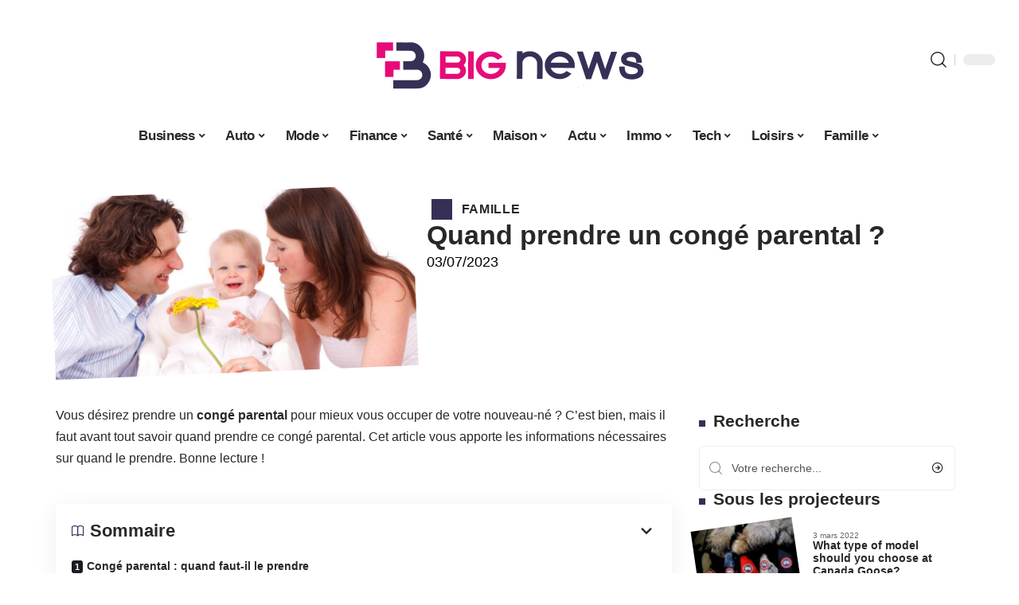

--- FILE ---
content_type: text/html; charset=UTF-8
request_url: https://www.bignews.org/quand-prendre-un-conge-parental/
body_size: 34105
content:
<!DOCTYPE html>
<html lang="fr-FR">
<head><meta charset="UTF-8"><script>if(navigator.userAgent.match(/MSIE|Internet Explorer/i)||navigator.userAgent.match(/Trident\/7\..*?rv:11/i)){var href=document.location.href;if(!href.match(/[?&]nowprocket/)){if(href.indexOf("?")==-1){if(href.indexOf("#")==-1){document.location.href=href+"?nowprocket=1"}else{document.location.href=href.replace("#","?nowprocket=1#")}}else{if(href.indexOf("#")==-1){document.location.href=href+"&nowprocket=1"}else{document.location.href=href.replace("#","&nowprocket=1#")}}}}</script><script>(()=>{class RocketLazyLoadScripts{constructor(){this.v="2.0.4",this.userEvents=["keydown","keyup","mousedown","mouseup","mousemove","mouseover","mouseout","touchmove","touchstart","touchend","touchcancel","wheel","click","dblclick","input"],this.attributeEvents=["onblur","onclick","oncontextmenu","ondblclick","onfocus","onmousedown","onmouseenter","onmouseleave","onmousemove","onmouseout","onmouseover","onmouseup","onmousewheel","onscroll","onsubmit"]}async t(){this.i(),this.o(),/iP(ad|hone)/.test(navigator.userAgent)&&this.h(),this.u(),this.l(this),this.m(),this.k(this),this.p(this),this._(),await Promise.all([this.R(),this.L()]),this.lastBreath=Date.now(),this.S(this),this.P(),this.D(),this.O(),this.M(),await this.C(this.delayedScripts.normal),await this.C(this.delayedScripts.defer),await this.C(this.delayedScripts.async),await this.T(),await this.F(),await this.j(),await this.A(),window.dispatchEvent(new Event("rocket-allScriptsLoaded")),this.everythingLoaded=!0,this.lastTouchEnd&&await new Promise(t=>setTimeout(t,500-Date.now()+this.lastTouchEnd)),this.I(),this.H(),this.U(),this.W()}i(){this.CSPIssue=sessionStorage.getItem("rocketCSPIssue"),document.addEventListener("securitypolicyviolation",t=>{this.CSPIssue||"script-src-elem"!==t.violatedDirective||"data"!==t.blockedURI||(this.CSPIssue=!0,sessionStorage.setItem("rocketCSPIssue",!0))},{isRocket:!0})}o(){window.addEventListener("pageshow",t=>{this.persisted=t.persisted,this.realWindowLoadedFired=!0},{isRocket:!0}),window.addEventListener("pagehide",()=>{this.onFirstUserAction=null},{isRocket:!0})}h(){let t;function e(e){t=e}window.addEventListener("touchstart",e,{isRocket:!0}),window.addEventListener("touchend",function i(o){o.changedTouches[0]&&t.changedTouches[0]&&Math.abs(o.changedTouches[0].pageX-t.changedTouches[0].pageX)<10&&Math.abs(o.changedTouches[0].pageY-t.changedTouches[0].pageY)<10&&o.timeStamp-t.timeStamp<200&&(window.removeEventListener("touchstart",e,{isRocket:!0}),window.removeEventListener("touchend",i,{isRocket:!0}),"INPUT"===o.target.tagName&&"text"===o.target.type||(o.target.dispatchEvent(new TouchEvent("touchend",{target:o.target,bubbles:!0})),o.target.dispatchEvent(new MouseEvent("mouseover",{target:o.target,bubbles:!0})),o.target.dispatchEvent(new PointerEvent("click",{target:o.target,bubbles:!0,cancelable:!0,detail:1,clientX:o.changedTouches[0].clientX,clientY:o.changedTouches[0].clientY})),event.preventDefault()))},{isRocket:!0})}q(t){this.userActionTriggered||("mousemove"!==t.type||this.firstMousemoveIgnored?"keyup"===t.type||"mouseover"===t.type||"mouseout"===t.type||(this.userActionTriggered=!0,this.onFirstUserAction&&this.onFirstUserAction()):this.firstMousemoveIgnored=!0),"click"===t.type&&t.preventDefault(),t.stopPropagation(),t.stopImmediatePropagation(),"touchstart"===this.lastEvent&&"touchend"===t.type&&(this.lastTouchEnd=Date.now()),"click"===t.type&&(this.lastTouchEnd=0),this.lastEvent=t.type,t.composedPath&&t.composedPath()[0].getRootNode()instanceof ShadowRoot&&(t.rocketTarget=t.composedPath()[0]),this.savedUserEvents.push(t)}u(){this.savedUserEvents=[],this.userEventHandler=this.q.bind(this),this.userEvents.forEach(t=>window.addEventListener(t,this.userEventHandler,{passive:!1,isRocket:!0})),document.addEventListener("visibilitychange",this.userEventHandler,{isRocket:!0})}U(){this.userEvents.forEach(t=>window.removeEventListener(t,this.userEventHandler,{passive:!1,isRocket:!0})),document.removeEventListener("visibilitychange",this.userEventHandler,{isRocket:!0}),this.savedUserEvents.forEach(t=>{(t.rocketTarget||t.target).dispatchEvent(new window[t.constructor.name](t.type,t))})}m(){const t="return false",e=Array.from(this.attributeEvents,t=>"data-rocket-"+t),i="["+this.attributeEvents.join("],[")+"]",o="[data-rocket-"+this.attributeEvents.join("],[data-rocket-")+"]",s=(e,i,o)=>{o&&o!==t&&(e.setAttribute("data-rocket-"+i,o),e["rocket"+i]=new Function("event",o),e.setAttribute(i,t))};new MutationObserver(t=>{for(const n of t)"attributes"===n.type&&(n.attributeName.startsWith("data-rocket-")||this.everythingLoaded?n.attributeName.startsWith("data-rocket-")&&this.everythingLoaded&&this.N(n.target,n.attributeName.substring(12)):s(n.target,n.attributeName,n.target.getAttribute(n.attributeName))),"childList"===n.type&&n.addedNodes.forEach(t=>{if(t.nodeType===Node.ELEMENT_NODE)if(this.everythingLoaded)for(const i of[t,...t.querySelectorAll(o)])for(const t of i.getAttributeNames())e.includes(t)&&this.N(i,t.substring(12));else for(const e of[t,...t.querySelectorAll(i)])for(const t of e.getAttributeNames())this.attributeEvents.includes(t)&&s(e,t,e.getAttribute(t))})}).observe(document,{subtree:!0,childList:!0,attributeFilter:[...this.attributeEvents,...e]})}I(){this.attributeEvents.forEach(t=>{document.querySelectorAll("[data-rocket-"+t+"]").forEach(e=>{this.N(e,t)})})}N(t,e){const i=t.getAttribute("data-rocket-"+e);i&&(t.setAttribute(e,i),t.removeAttribute("data-rocket-"+e))}k(t){Object.defineProperty(HTMLElement.prototype,"onclick",{get(){return this.rocketonclick||null},set(e){this.rocketonclick=e,this.setAttribute(t.everythingLoaded?"onclick":"data-rocket-onclick","this.rocketonclick(event)")}})}S(t){function e(e,i){let o=e[i];e[i]=null,Object.defineProperty(e,i,{get:()=>o,set(s){t.everythingLoaded?o=s:e["rocket"+i]=o=s}})}e(document,"onreadystatechange"),e(window,"onload"),e(window,"onpageshow");try{Object.defineProperty(document,"readyState",{get:()=>t.rocketReadyState,set(e){t.rocketReadyState=e},configurable:!0}),document.readyState="loading"}catch(t){console.log("WPRocket DJE readyState conflict, bypassing")}}l(t){this.originalAddEventListener=EventTarget.prototype.addEventListener,this.originalRemoveEventListener=EventTarget.prototype.removeEventListener,this.savedEventListeners=[],EventTarget.prototype.addEventListener=function(e,i,o){o&&o.isRocket||!t.B(e,this)&&!t.userEvents.includes(e)||t.B(e,this)&&!t.userActionTriggered||e.startsWith("rocket-")||t.everythingLoaded?t.originalAddEventListener.call(this,e,i,o):(t.savedEventListeners.push({target:this,remove:!1,type:e,func:i,options:o}),"mouseenter"!==e&&"mouseleave"!==e||t.originalAddEventListener.call(this,e,t.savedUserEvents.push,o))},EventTarget.prototype.removeEventListener=function(e,i,o){o&&o.isRocket||!t.B(e,this)&&!t.userEvents.includes(e)||t.B(e,this)&&!t.userActionTriggered||e.startsWith("rocket-")||t.everythingLoaded?t.originalRemoveEventListener.call(this,e,i,o):t.savedEventListeners.push({target:this,remove:!0,type:e,func:i,options:o})}}J(t,e){this.savedEventListeners=this.savedEventListeners.filter(i=>{let o=i.type,s=i.target||window;return e!==o||t!==s||(this.B(o,s)&&(i.type="rocket-"+o),this.$(i),!1)})}H(){EventTarget.prototype.addEventListener=this.originalAddEventListener,EventTarget.prototype.removeEventListener=this.originalRemoveEventListener,this.savedEventListeners.forEach(t=>this.$(t))}$(t){t.remove?this.originalRemoveEventListener.call(t.target,t.type,t.func,t.options):this.originalAddEventListener.call(t.target,t.type,t.func,t.options)}p(t){let e;function i(e){return t.everythingLoaded?e:e.split(" ").map(t=>"load"===t||t.startsWith("load.")?"rocket-jquery-load":t).join(" ")}function o(o){function s(e){const s=o.fn[e];o.fn[e]=o.fn.init.prototype[e]=function(){return this[0]===window&&t.userActionTriggered&&("string"==typeof arguments[0]||arguments[0]instanceof String?arguments[0]=i(arguments[0]):"object"==typeof arguments[0]&&Object.keys(arguments[0]).forEach(t=>{const e=arguments[0][t];delete arguments[0][t],arguments[0][i(t)]=e})),s.apply(this,arguments),this}}if(o&&o.fn&&!t.allJQueries.includes(o)){const e={DOMContentLoaded:[],"rocket-DOMContentLoaded":[]};for(const t in e)document.addEventListener(t,()=>{e[t].forEach(t=>t())},{isRocket:!0});o.fn.ready=o.fn.init.prototype.ready=function(i){function s(){parseInt(o.fn.jquery)>2?setTimeout(()=>i.bind(document)(o)):i.bind(document)(o)}return"function"==typeof i&&(t.realDomReadyFired?!t.userActionTriggered||t.fauxDomReadyFired?s():e["rocket-DOMContentLoaded"].push(s):e.DOMContentLoaded.push(s)),o([])},s("on"),s("one"),s("off"),t.allJQueries.push(o)}e=o}t.allJQueries=[],o(window.jQuery),Object.defineProperty(window,"jQuery",{get:()=>e,set(t){o(t)}})}P(){const t=new Map;document.write=document.writeln=function(e){const i=document.currentScript,o=document.createRange(),s=i.parentElement;let n=t.get(i);void 0===n&&(n=i.nextSibling,t.set(i,n));const c=document.createDocumentFragment();o.setStart(c,0),c.appendChild(o.createContextualFragment(e)),s.insertBefore(c,n)}}async R(){return new Promise(t=>{this.userActionTriggered?t():this.onFirstUserAction=t})}async L(){return new Promise(t=>{document.addEventListener("DOMContentLoaded",()=>{this.realDomReadyFired=!0,t()},{isRocket:!0})})}async j(){return this.realWindowLoadedFired?Promise.resolve():new Promise(t=>{window.addEventListener("load",t,{isRocket:!0})})}M(){this.pendingScripts=[];this.scriptsMutationObserver=new MutationObserver(t=>{for(const e of t)e.addedNodes.forEach(t=>{"SCRIPT"!==t.tagName||t.noModule||t.isWPRocket||this.pendingScripts.push({script:t,promise:new Promise(e=>{const i=()=>{const i=this.pendingScripts.findIndex(e=>e.script===t);i>=0&&this.pendingScripts.splice(i,1),e()};t.addEventListener("load",i,{isRocket:!0}),t.addEventListener("error",i,{isRocket:!0}),setTimeout(i,1e3)})})})}),this.scriptsMutationObserver.observe(document,{childList:!0,subtree:!0})}async F(){await this.X(),this.pendingScripts.length?(await this.pendingScripts[0].promise,await this.F()):this.scriptsMutationObserver.disconnect()}D(){this.delayedScripts={normal:[],async:[],defer:[]},document.querySelectorAll("script[type$=rocketlazyloadscript]").forEach(t=>{t.hasAttribute("data-rocket-src")?t.hasAttribute("async")&&!1!==t.async?this.delayedScripts.async.push(t):t.hasAttribute("defer")&&!1!==t.defer||"module"===t.getAttribute("data-rocket-type")?this.delayedScripts.defer.push(t):this.delayedScripts.normal.push(t):this.delayedScripts.normal.push(t)})}async _(){await this.L();let t=[];document.querySelectorAll("script[type$=rocketlazyloadscript][data-rocket-src]").forEach(e=>{let i=e.getAttribute("data-rocket-src");if(i&&!i.startsWith("data:")){i.startsWith("//")&&(i=location.protocol+i);try{const o=new URL(i).origin;o!==location.origin&&t.push({src:o,crossOrigin:e.crossOrigin||"module"===e.getAttribute("data-rocket-type")})}catch(t){}}}),t=[...new Map(t.map(t=>[JSON.stringify(t),t])).values()],this.Y(t,"preconnect")}async G(t){if(await this.K(),!0!==t.noModule||!("noModule"in HTMLScriptElement.prototype))return new Promise(e=>{let i;function o(){(i||t).setAttribute("data-rocket-status","executed"),e()}try{if(navigator.userAgent.includes("Firefox/")||""===navigator.vendor||this.CSPIssue)i=document.createElement("script"),[...t.attributes].forEach(t=>{let e=t.nodeName;"type"!==e&&("data-rocket-type"===e&&(e="type"),"data-rocket-src"===e&&(e="src"),i.setAttribute(e,t.nodeValue))}),t.text&&(i.text=t.text),t.nonce&&(i.nonce=t.nonce),i.hasAttribute("src")?(i.addEventListener("load",o,{isRocket:!0}),i.addEventListener("error",()=>{i.setAttribute("data-rocket-status","failed-network"),e()},{isRocket:!0}),setTimeout(()=>{i.isConnected||e()},1)):(i.text=t.text,o()),i.isWPRocket=!0,t.parentNode.replaceChild(i,t);else{const i=t.getAttribute("data-rocket-type"),s=t.getAttribute("data-rocket-src");i?(t.type=i,t.removeAttribute("data-rocket-type")):t.removeAttribute("type"),t.addEventListener("load",o,{isRocket:!0}),t.addEventListener("error",i=>{this.CSPIssue&&i.target.src.startsWith("data:")?(console.log("WPRocket: CSP fallback activated"),t.removeAttribute("src"),this.G(t).then(e)):(t.setAttribute("data-rocket-status","failed-network"),e())},{isRocket:!0}),s?(t.fetchPriority="high",t.removeAttribute("data-rocket-src"),t.src=s):t.src="data:text/javascript;base64,"+window.btoa(unescape(encodeURIComponent(t.text)))}}catch(i){t.setAttribute("data-rocket-status","failed-transform"),e()}});t.setAttribute("data-rocket-status","skipped")}async C(t){const e=t.shift();return e?(e.isConnected&&await this.G(e),this.C(t)):Promise.resolve()}O(){this.Y([...this.delayedScripts.normal,...this.delayedScripts.defer,...this.delayedScripts.async],"preload")}Y(t,e){this.trash=this.trash||[];let i=!0;var o=document.createDocumentFragment();t.forEach(t=>{const s=t.getAttribute&&t.getAttribute("data-rocket-src")||t.src;if(s&&!s.startsWith("data:")){const n=document.createElement("link");n.href=s,n.rel=e,"preconnect"!==e&&(n.as="script",n.fetchPriority=i?"high":"low"),t.getAttribute&&"module"===t.getAttribute("data-rocket-type")&&(n.crossOrigin=!0),t.crossOrigin&&(n.crossOrigin=t.crossOrigin),t.integrity&&(n.integrity=t.integrity),t.nonce&&(n.nonce=t.nonce),o.appendChild(n),this.trash.push(n),i=!1}}),document.head.appendChild(o)}W(){this.trash.forEach(t=>t.remove())}async T(){try{document.readyState="interactive"}catch(t){}this.fauxDomReadyFired=!0;try{await this.K(),this.J(document,"readystatechange"),document.dispatchEvent(new Event("rocket-readystatechange")),await this.K(),document.rocketonreadystatechange&&document.rocketonreadystatechange(),await this.K(),this.J(document,"DOMContentLoaded"),document.dispatchEvent(new Event("rocket-DOMContentLoaded")),await this.K(),this.J(window,"DOMContentLoaded"),window.dispatchEvent(new Event("rocket-DOMContentLoaded"))}catch(t){console.error(t)}}async A(){try{document.readyState="complete"}catch(t){}try{await this.K(),this.J(document,"readystatechange"),document.dispatchEvent(new Event("rocket-readystatechange")),await this.K(),document.rocketonreadystatechange&&document.rocketonreadystatechange(),await this.K(),this.J(window,"load"),window.dispatchEvent(new Event("rocket-load")),await this.K(),window.rocketonload&&window.rocketonload(),await this.K(),this.allJQueries.forEach(t=>t(window).trigger("rocket-jquery-load")),await this.K(),this.J(window,"pageshow");const t=new Event("rocket-pageshow");t.persisted=this.persisted,window.dispatchEvent(t),await this.K(),window.rocketonpageshow&&window.rocketonpageshow({persisted:this.persisted})}catch(t){console.error(t)}}async K(){Date.now()-this.lastBreath>45&&(await this.X(),this.lastBreath=Date.now())}async X(){return document.hidden?new Promise(t=>setTimeout(t)):new Promise(t=>requestAnimationFrame(t))}B(t,e){return e===document&&"readystatechange"===t||(e===document&&"DOMContentLoaded"===t||(e===window&&"DOMContentLoaded"===t||(e===window&&"load"===t||e===window&&"pageshow"===t)))}static run(){(new RocketLazyLoadScripts).t()}}RocketLazyLoadScripts.run()})();</script>
    
    <meta http-equiv="X-UA-Compatible" content="IE=edge">
    <meta name="viewport" content="width=device-width, initial-scale=1">
    <link rel="profile" href="https://gmpg.org/xfn/11">
	<meta name='robots' content='index, follow, max-image-preview:large, max-snippet:-1, max-video-preview:-1' />
            <link rel="apple-touch-icon" href="https://www.bignews.org/wp-content/uploads/bignews.org-512x512_2-1.png"/>
		            <meta name="msapplication-TileColor" content="#ffffff">
            <meta name="msapplication-TileImage" content="https://www.bignews.org/wp-content/uploads/bignews.org-512x512_2-1.png"/>
		<meta http-equiv="Content-Security-Policy" content="upgrade-insecure-requests">

	<!-- This site is optimized with the Yoast SEO plugin v26.8 - https://yoast.com/product/yoast-seo-wordpress/ -->
	<title>Quand prendre un congé parental ? - Big News</title><link rel="preload" data-rocket-preload as="image" href="https://www.bignews.org/wp-content/uploads/conge-parental.jpg" imagesrcset="https://www.bignews.org/wp-content/uploads/conge-parental.jpg 1600w, https://www.bignews.org/wp-content/uploads/conge-parental-300x150.jpg 300w, https://www.bignews.org/wp-content/uploads/conge-parental-1024x512.jpg 1024w, https://www.bignews.org/wp-content/uploads/conge-parental-768x384.jpg 768w, https://www.bignews.org/wp-content/uploads/conge-parental-1536x768.jpg 1536w, https://www.bignews.org/wp-content/uploads/conge-parental-1170x585.jpg 1170w, https://www.bignews.org/wp-content/uploads/conge-parental-585x293.jpg 585w" imagesizes="(max-width: 1600px) 100vw, 1600px" fetchpriority="high">
	<link rel="canonical" href="https://www.bignews.org/quand-prendre-un-conge-parental/" />
	<meta property="og:locale" content="fr_FR" />
	<meta property="og:type" content="article" />
	<meta property="og:title" content="Quand prendre un congé parental ? - Big News" />
	<meta property="og:description" content="Vous désirez prendre un congé parental pour mieux vous occuper de votre nouveau-né ? C&rsquo;est bien, mais il faut avant tout savoir quand prendre ce congé parental. Cet article vous apporte les informations nécessaires sur quand le prendre. Bonne lecture !SommaireCongé parental : quand faut-il le prendreChoix entre le congé parental total et le congé [&hellip;]" />
	<meta property="og:url" content="https://www.bignews.org/quand-prendre-un-conge-parental/" />
	<meta property="og:site_name" content="Big News" />
	<meta property="article:published_time" content="2023-07-03T00:01:00+00:00" />
	<meta property="article:modified_time" content="2023-07-03T12:10:32+00:00" />
	<meta property="og:image" content="https://www.bignews.org/wp-content/uploads/conge-parental.jpg" />
	<meta property="og:image:width" content="1600" />
	<meta property="og:image:height" content="800" />
	<meta property="og:image:type" content="image/jpeg" />
	<meta name="author" content="Gec007" />
	<meta name="twitter:card" content="summary_large_image" />
	<meta name="twitter:label1" content="Écrit par" />
	<meta name="twitter:data1" content="Gec007" />
	<meta name="twitter:label2" content="Durée de lecture estimée" />
	<meta name="twitter:data2" content="3 minutes" />
	<script type="application/ld+json" class="yoast-schema-graph">{"@context":"https://schema.org","@graph":[{"@type":"Article","@id":"https://www.bignews.org/quand-prendre-un-conge-parental/#article","isPartOf":{"@id":"https://www.bignews.org/quand-prendre-un-conge-parental/"},"author":{"name":"Gec007","@id":"https://www.bignews.org/#/schema/person/aceaaf38a453b508bd758634259be457"},"headline":"Quand prendre un congé parental ?","datePublished":"2023-07-03T00:01:00+00:00","dateModified":"2023-07-03T12:10:32+00:00","mainEntityOfPage":{"@id":"https://www.bignews.org/quand-prendre-un-conge-parental/"},"wordCount":828,"image":{"@id":"https://www.bignews.org/quand-prendre-un-conge-parental/#primaryimage"},"thumbnailUrl":"https://www.bignews.org/wp-content/uploads/conge-parental.jpg","articleSection":["Famille"],"inLanguage":"fr-FR"},{"@type":"WebPage","@id":"https://www.bignews.org/quand-prendre-un-conge-parental/","url":"https://www.bignews.org/quand-prendre-un-conge-parental/","name":"Quand prendre un congé parental ? - Big News","isPartOf":{"@id":"https://www.bignews.org/#website"},"primaryImageOfPage":{"@id":"https://www.bignews.org/quand-prendre-un-conge-parental/#primaryimage"},"image":{"@id":"https://www.bignews.org/quand-prendre-un-conge-parental/#primaryimage"},"thumbnailUrl":"https://www.bignews.org/wp-content/uploads/conge-parental.jpg","datePublished":"2023-07-03T00:01:00+00:00","dateModified":"2023-07-03T12:10:32+00:00","author":{"@id":"https://www.bignews.org/#/schema/person/aceaaf38a453b508bd758634259be457"},"breadcrumb":{"@id":"https://www.bignews.org/quand-prendre-un-conge-parental/#breadcrumb"},"inLanguage":"fr-FR","potentialAction":[{"@type":"ReadAction","target":["https://www.bignews.org/quand-prendre-un-conge-parental/"]}]},{"@type":"ImageObject","inLanguage":"fr-FR","@id":"https://www.bignews.org/quand-prendre-un-conge-parental/#primaryimage","url":"https://www.bignews.org/wp-content/uploads/conge-parental.jpg","contentUrl":"https://www.bignews.org/wp-content/uploads/conge-parental.jpg","width":1600,"height":800,"caption":"Quand prendre un congé parental ?"},{"@type":"BreadcrumbList","@id":"https://www.bignews.org/quand-prendre-un-conge-parental/#breadcrumb","itemListElement":[{"@type":"ListItem","position":1,"name":"Accueil","item":"https://www.bignews.org/"},{"@type":"ListItem","position":2,"name":"Quand prendre un congé parental ?"}]},{"@type":"WebSite","@id":"https://www.bignews.org/#website","url":"https://www.bignews.org/","name":"Big News","description":"Les meilleures news à connaitre","potentialAction":[{"@type":"SearchAction","target":{"@type":"EntryPoint","urlTemplate":"https://www.bignews.org/?s={search_term_string}"},"query-input":{"@type":"PropertyValueSpecification","valueRequired":true,"valueName":"search_term_string"}}],"inLanguage":"fr-FR"},{"@type":"Person","@id":"https://www.bignews.org/#/schema/person/aceaaf38a453b508bd758634259be457","name":"Gec007","image":{"@type":"ImageObject","inLanguage":"fr-FR","@id":"https://www.bignews.org/#/schema/person/image/","url":"https://secure.gravatar.com/avatar/2f80922bd12fdf70028d38eb98e7fd4989a85a3e71da46a9ab8acbc93c54a1d2?s=96&d=mm&r=g","contentUrl":"https://secure.gravatar.com/avatar/2f80922bd12fdf70028d38eb98e7fd4989a85a3e71da46a9ab8acbc93c54a1d2?s=96&d=mm&r=g","caption":"Gec007"}}]}</script>
	<!-- / Yoast SEO plugin. -->


<link rel="alternate" type="application/rss+xml" title="Big News &raquo; Flux" href="https://www.bignews.org/feed/" />
<link rel="alternate" title="oEmbed (JSON)" type="application/json+oembed" href="https://www.bignews.org/wp-json/oembed/1.0/embed?url=https%3A%2F%2Fwww.bignews.org%2Fquand-prendre-un-conge-parental%2F" />
<link rel="alternate" title="oEmbed (XML)" type="text/xml+oembed" href="https://www.bignews.org/wp-json/oembed/1.0/embed?url=https%3A%2F%2Fwww.bignews.org%2Fquand-prendre-un-conge-parental%2F&#038;format=xml" />
<style id='wp-img-auto-sizes-contain-inline-css'>
img:is([sizes=auto i],[sizes^="auto," i]){contain-intrinsic-size:3000px 1500px}
/*# sourceURL=wp-img-auto-sizes-contain-inline-css */
</style>
<link data-minify="1" rel='stylesheet' id='global-tweaks-css' href='https://www.bignews.org/wp-content/cache/min/1/wp-content/plugins/zz-awp-optimize/assets/css/global-tweaks.css?ver=1769680715' media='all' />
<link data-minify="1" rel='stylesheet' id='theme-tweaks-css' href='https://www.bignews.org/wp-content/cache/min/1/wp-content/plugins/zz-awp-optimize/inc/themes/foxiz/assets/css/tweaks.css?ver=1769680715' media='all' />
<link data-minify="1" rel='stylesheet' id='font-system-css' href='https://www.bignews.org/wp-content/cache/min/1/wp-content/plugins/zz-awp-optimize/assets/css/font-system.css?ver=1769680715' media='all' />
<style id='wp-emoji-styles-inline-css'>

	img.wp-smiley, img.emoji {
		display: inline !important;
		border: none !important;
		box-shadow: none !important;
		height: 1em !important;
		width: 1em !important;
		margin: 0 0.07em !important;
		vertical-align: -0.1em !important;
		background: none !important;
		padding: 0 !important;
	}
/*# sourceURL=wp-emoji-styles-inline-css */
</style>
<link rel='stylesheet' id='elementor-frontend-css' href='https://www.bignews.org/wp-content/plugins/elementor/assets/css/frontend.min.css?ver=3.34.3' media='all' />
<link rel='stylesheet' id='elementor-post-6633-css' href='https://www.bignews.org/wp-content/uploads/elementor/css/post-6633.css?ver=1769680715' media='all' />
<link rel='stylesheet' id='elementor-post-6706-css' href='https://www.bignews.org/wp-content/uploads/elementor/css/post-6706.css?ver=1769680715' media='all' />
<link data-minify="1" rel='stylesheet' id='foxiz-main-css' href='https://www.bignews.org/wp-content/cache/min/1/wp-content/themes/foxiz/assets/css/main.css?ver=1769680715' media='all' />
<link data-minify="1" rel='stylesheet' id='foxiz-print-css' href='https://www.bignews.org/wp-content/cache/min/1/wp-content/themes/foxiz/assets/css/print.css?ver=1769680715' media='all' />
<link rel='stylesheet' id='foxiz-style-css' href='https://www.bignews.org/wp-content/themes/foxiz-child-034/style.css?ver=1.8.1' media='all' />
<style id='foxiz-style-inline-css'>
:root {--g-color :#363057;--g-color-90 :#363057e6;}[data-theme="dark"].is-hd-4 {--nav-bg: #191c20;--nav-bg-from: #191c20;--nav-bg-to: #191c20;}[data-theme="dark"].is-hd-5, [data-theme="dark"].is-hd-5:not(.sticky-on) {--nav-bg: #191c20;--nav-bg-from: #191c20;--nav-bg-to: #191c20;}:root {--max-width-wo-sb : 860px;--hyperlink-line-color :var(--g-color);}.search-header:before { background-repeat : no-repeat;background-size : cover;background-attachment : scroll;background-position : center center;}[data-theme="dark"] .search-header:before { background-repeat : no-repeat;background-size : cover;background-attachment : scroll;background-position : center center;}.footer-has-bg { background-color : #88888812;}#amp-mobile-version-switcher { display: none; }
/*# sourceURL=foxiz-style-inline-css */
</style>
<link data-minify="1" rel='stylesheet' id='foxiz-parent-css' href='https://www.bignews.org/wp-content/cache/min/1/wp-content/themes/foxiz/style.css?ver=1769680715' media='all' />
<link rel='stylesheet' id='foxiz-child-css' href='https://www.bignews.org/wp-content/themes/foxiz-child-034/style.css?ver=1765996222' media='all' />
<link data-minify="1" rel='stylesheet' id='foxiz-theme034-color-css' href='https://www.bignews.org/wp-content/cache/min/1/wp-content/themes/foxiz-child-034/style-theme034-color.css?ver=1769680715' media='all' />
<link data-minify="1" rel='stylesheet' id='foxiz-theme034-general-css' href='https://www.bignews.org/wp-content/cache/min/1/wp-content/themes/foxiz-child-034/style-theme034-general.css?ver=1769680715' media='all' />
<link data-minify="1" rel='stylesheet' id='foxiz-theme034-css' href='https://www.bignews.org/wp-content/cache/min/1/wp-content/themes/foxiz-child-034/style-theme034.css?ver=1769680715' media='all' />
<link data-minify="1" rel='stylesheet' id='foxiz-contact-css' href='https://www.bignews.org/wp-content/cache/min/1/wp-content/themes/foxiz-child-034/style-contact.css?ver=1769680715' media='all' />
<link data-minify="1" rel='stylesheet' id='foxiz-custom-css' href='https://www.bignews.org/wp-content/cache/min/1/wp-content/themes/foxiz-child-034/style-custom.css?ver=1769680715' media='all' />
<style id='rocket-lazyload-inline-css'>
.rll-youtube-player{position:relative;padding-bottom:56.23%;height:0;overflow:hidden;max-width:100%;}.rll-youtube-player:focus-within{outline: 2px solid currentColor;outline-offset: 5px;}.rll-youtube-player iframe{position:absolute;top:0;left:0;width:100%;height:100%;z-index:100;background:0 0}.rll-youtube-player img{bottom:0;display:block;left:0;margin:auto;max-width:100%;width:100%;position:absolute;right:0;top:0;border:none;height:auto;-webkit-transition:.4s all;-moz-transition:.4s all;transition:.4s all}.rll-youtube-player img:hover{-webkit-filter:brightness(75%)}.rll-youtube-player .play{height:100%;width:100%;left:0;top:0;position:absolute;background:var(--wpr-bg-e08b0927-c14d-4fba-b750-02beb3a78ff9) no-repeat center;background-color: transparent !important;cursor:pointer;border:none;}.wp-embed-responsive .wp-has-aspect-ratio .rll-youtube-player{position:absolute;padding-bottom:0;width:100%;height:100%;top:0;bottom:0;left:0;right:0}
/*# sourceURL=rocket-lazyload-inline-css */
</style>
<script src="https://www.bignews.org/wp-includes/js/jquery/jquery.min.js?ver=3.7.1" id="jquery-core-js" data-rocket-defer defer></script>
<script src="https://www.bignews.org/wp-includes/js/jquery/jquery-migrate.min.js?ver=3.4.1" id="jquery-migrate-js" data-rocket-defer defer></script>
<link rel="https://api.w.org/" href="https://www.bignews.org/wp-json/" /><link rel="alternate" title="JSON" type="application/json" href="https://www.bignews.org/wp-json/wp/v2/posts/2550" /><meta name="generator" content="WordPress 6.9" />
<link rel='shortlink' href='https://www.bignews.org/?p=2550' />
<link rel="EditURI" type="application/rsd+xml" title="RSD" href="https://www.bignews.org/send.php?rsd" />
<!-- Google tag (gtag.js) -->
<script type="rocketlazyloadscript" async data-rocket-src="https://www.googletagmanager.com/gtag/js?id=G-9BBWX5PLDQ"></script>
<script type="rocketlazyloadscript">
  window.dataLayer = window.dataLayer || [];
  function gtag(){dataLayer.push(arguments);}
  gtag('js', new Date());

  gtag('config', 'G-9BBWX5PLDQ');
</script>
<link rel="icon" type="image/png" href="/wp-content/uploads/fbrfg/favicon-96x96.png" sizes="96x96" />
<link rel="icon" type="image/svg+xml" href="/wp-content/uploads/fbrfg/favicon.svg" />
<link rel="shortcut icon" href="/wp-content/uploads/fbrfg/favicon.ico" />
<link rel="apple-touch-icon" sizes="180x180" href="/wp-content/uploads/fbrfg/apple-touch-icon.png" />
<link rel="manifest" href="/wp-content/uploads/fbrfg/site.webmanifest" /><style>
        .elementor-widget-sidebar {
            position: sticky !important;
            top: 20px !important;
        }
    </style><meta name="generator" content="Elementor 3.34.3; features: e_font_icon_svg, additional_custom_breakpoints; settings: css_print_method-external, google_font-enabled, font_display-swap">
			<style>
				.e-con.e-parent:nth-of-type(n+4):not(.e-lazyloaded):not(.e-no-lazyload),
				.e-con.e-parent:nth-of-type(n+4):not(.e-lazyloaded):not(.e-no-lazyload) * {
					background-image: none !important;
				}
				@media screen and (max-height: 1024px) {
					.e-con.e-parent:nth-of-type(n+3):not(.e-lazyloaded):not(.e-no-lazyload),
					.e-con.e-parent:nth-of-type(n+3):not(.e-lazyloaded):not(.e-no-lazyload) * {
						background-image: none !important;
					}
				}
				@media screen and (max-height: 640px) {
					.e-con.e-parent:nth-of-type(n+2):not(.e-lazyloaded):not(.e-no-lazyload),
					.e-con.e-parent:nth-of-type(n+2):not(.e-lazyloaded):not(.e-no-lazyload) * {
						background-image: none !important;
					}
				}
			</style>
			<link rel="icon" href="https://www.bignews.org/wp-content/uploads/cropped-bignews.org-512x512_2-32x32.png" sizes="32x32" />
<link rel="icon" href="https://www.bignews.org/wp-content/uploads/cropped-bignews.org-512x512_2-192x192.png" sizes="192x192" />
<link rel="apple-touch-icon" href="https://www.bignews.org/wp-content/uploads/cropped-bignews.org-512x512_2-180x180.png" />
<meta name="msapplication-TileImage" content="https://www.bignews.org/wp-content/uploads/cropped-bignews.org-512x512_2-270x270.png" />
<noscript><style id="rocket-lazyload-nojs-css">.rll-youtube-player, [data-lazy-src]{display:none !important;}</style></noscript><style id="rocket-lazyrender-inline-css">[data-wpr-lazyrender] {content-visibility: auto;}</style><style id="wpr-lazyload-bg-container"></style><style id="wpr-lazyload-bg-exclusion"></style>
<noscript>
<style id="wpr-lazyload-bg-nostyle">.rll-youtube-player .play{--wpr-bg-e08b0927-c14d-4fba-b750-02beb3a78ff9: url('https://www.bignews.org/wp-content/plugins/wp-rocket/assets/img/youtube.png');}</style>
</noscript>
<script type="application/javascript">const rocket_pairs = [{"selector":".rll-youtube-player .play","style":".rll-youtube-player .play{--wpr-bg-e08b0927-c14d-4fba-b750-02beb3a78ff9: url('https:\/\/www.bignews.org\/wp-content\/plugins\/wp-rocket\/assets\/img\/youtube.png');}","hash":"e08b0927-c14d-4fba-b750-02beb3a78ff9","url":"https:\/\/www.bignews.org\/wp-content\/plugins\/wp-rocket\/assets\/img\/youtube.png"}]; const rocket_excluded_pairs = [];</script><meta name="generator" content="WP Rocket 3.20.3" data-wpr-features="wpr_lazyload_css_bg_img wpr_delay_js wpr_defer_js wpr_minify_js wpr_lazyload_images wpr_lazyload_iframes wpr_automatic_lazy_rendering wpr_oci wpr_image_dimensions wpr_cache_webp wpr_minify_css wpr_desktop" /></head>
<body data-rsssl=1 class="wp-singular post-template-default single single-post postid-2550 single-format-standard wp-embed-responsive wp-theme-foxiz wp-child-theme-foxiz-child-034 elementor-default elementor-kit-6633 menu-ani-1 hover-ani-1 is-rm-1 is-hd-5 is-stemplate is-backtop none-m-backtop is-mstick is-smart-sticky" data-theme="default">
<div  class="site-outer">
	        <header  id="site-header" class="header-wrap rb-section header-5 header-fw style-none has-quick-menu">
			        <div  class="reading-indicator"><span id="reading-progress"></span></div>
		            <div  class="logo-sec">
                <div class="logo-sec-inner rb-container edge-padding">
                    <div class="logo-sec-left">
						                    </div>
                    <div class="logo-sec-center">        <div class="logo-wrap is-image-logo site-branding">
            <a href="https://www.bignews.org/" class="logo" title="Big News">
				<img width="800" height="400" class="logo-default" data-mode="default" src="https://www.bignews.org/wp-content/uploads/bignews.org-800x400-1.png" srcset="https://www.bignews.org/wp-content/uploads/bignews.org-800x400-1.png 1x,https://www.bignews.org/wp-content/uploads/bignews.org-800x400-1.png 2x" alt="Big News" decoding="async" loading="eager"><img width="800" height="400" class="logo-dark" data-mode="dark" src="https://www.bignews.org/wp-content/uploads/bignews.org-800x400-1.png" srcset="https://www.bignews.org/wp-content/uploads/bignews.org-800x400-1.png 1x,https://www.bignews.org/wp-content/uploads/bignews.org-800x400-1.png 2x" alt="Big News" decoding="async" loading="eager">            </a>
        </div>
		</div>
                    <div class="logo-sec-right">
                        <div class="navbar-right">
							        <div class="wnav-holder w-header-search header-dropdown-outer">
            <a href="#" data-title="Recherche" class="icon-holder header-element search-btn search-trigger" aria-label="search">
				<i class="rbi rbi-search wnav-icon" aria-hidden="true"></i>				            </a>
			                <div class="header-dropdown">
                    <div class="header-search-form">
						        <form method="get" action="https://www.bignews.org/" class="rb-search-form">
            <div class="search-form-inner">
				                    <span class="search-icon"><i class="rbi rbi-search" aria-hidden="true"></i></span>
				                <span class="search-text"><input type="text" class="field" placeholder="Votre recherche..." value="" name="s"/></span>
                <span class="rb-search-submit"><input type="submit" value="Recherche"/>                        <i class="rbi rbi-cright" aria-hidden="true"></i></span>
            </div>
        </form>
							                    </div>
                </div>
			        </div>
		        <div class="dark-mode-toggle-wrap">
            <div class="dark-mode-toggle">
                <span class="dark-mode-slide">
                    <i class="dark-mode-slide-btn mode-icon-dark" data-title="Mode lumière"><svg class="svg-icon svg-mode-dark" aria-hidden="true" role="img" focusable="false" xmlns="http://www.w3.org/2000/svg" viewBox="0 0 512 512"><path fill="currentColor" d="M507.681,209.011c-1.297-6.991-7.324-12.111-14.433-12.262c-7.104-0.122-13.347,4.711-14.936,11.643 c-15.26,66.497-73.643,112.94-141.978,112.94c-80.321,0-145.667-65.346-145.667-145.666c0-68.335,46.443-126.718,112.942-141.976 c6.93-1.59,11.791-7.826,11.643-14.934c-0.149-7.108-5.269-13.136-12.259-14.434C287.546,1.454,271.735,0,256,0 C187.62,0,123.333,26.629,74.98,74.981C26.628,123.333,0,187.62,0,256s26.628,132.667,74.98,181.019 C123.333,485.371,187.62,512,256,512s132.667-26.629,181.02-74.981C485.372,388.667,512,324.38,512,256 C512,240.278,510.546,224.469,507.681,209.011z" /></svg></i>
                    <i class="dark-mode-slide-btn mode-icon-default" data-title="Mode sombre"><svg class="svg-icon svg-mode-light" aria-hidden="true" role="img" focusable="false" xmlns="http://www.w3.org/2000/svg" viewBox="0 0 232.447 232.447"><path fill="currentColor" d="M116.211,194.8c-4.143,0-7.5,3.357-7.5,7.5v22.643c0,4.143,3.357,7.5,7.5,7.5s7.5-3.357,7.5-7.5V202.3 C123.711,198.157,120.354,194.8,116.211,194.8z" /><path fill="currentColor" d="M116.211,37.645c4.143,0,7.5-3.357,7.5-7.5V7.505c0-4.143-3.357-7.5-7.5-7.5s-7.5,3.357-7.5,7.5v22.641 C108.711,34.288,112.068,37.645,116.211,37.645z" /><path fill="currentColor" d="M50.054,171.78l-16.016,16.008c-2.93,2.929-2.931,7.677-0.003,10.606c1.465,1.466,3.385,2.198,5.305,2.198 c1.919,0,3.838-0.731,5.302-2.195l16.016-16.008c2.93-2.929,2.931-7.677,0.003-10.606C57.731,168.852,52.982,168.851,50.054,171.78 z" /><path fill="currentColor" d="M177.083,62.852c1.919,0,3.838-0.731,5.302-2.195L198.4,44.649c2.93-2.929,2.931-7.677,0.003-10.606 c-2.93-2.932-7.679-2.931-10.607-0.003l-16.016,16.008c-2.93,2.929-2.931,7.677-0.003,10.607 C173.243,62.12,175.163,62.852,177.083,62.852z" /><path fill="currentColor" d="M37.645,116.224c0-4.143-3.357-7.5-7.5-7.5H7.5c-4.143,0-7.5,3.357-7.5,7.5s3.357,7.5,7.5,7.5h22.645 C34.287,123.724,37.645,120.366,37.645,116.224z" /><path fill="currentColor" d="M224.947,108.724h-22.652c-4.143,0-7.5,3.357-7.5,7.5s3.357,7.5,7.5,7.5h22.652c4.143,0,7.5-3.357,7.5-7.5 S229.09,108.724,224.947,108.724z" /><path fill="currentColor" d="M50.052,60.655c1.465,1.465,3.384,2.197,5.304,2.197c1.919,0,3.839-0.732,5.303-2.196c2.93-2.929,2.93-7.678,0.001-10.606 L44.652,34.042c-2.93-2.93-7.679-2.929-10.606-0.001c-2.93,2.929-2.93,7.678-0.001,10.606L50.052,60.655z" /><path fill="currentColor" d="M182.395,171.782c-2.93-2.929-7.679-2.93-10.606-0.001c-2.93,2.929-2.93,7.678-0.001,10.607l16.007,16.008 c1.465,1.465,3.384,2.197,5.304,2.197c1.919,0,3.839-0.732,5.303-2.196c2.93-2.929,2.93-7.678,0.001-10.607L182.395,171.782z" /><path fill="currentColor" d="M116.22,48.7c-37.232,0-67.523,30.291-67.523,67.523s30.291,67.523,67.523,67.523s67.522-30.291,67.522-67.523 S153.452,48.7,116.22,48.7z M116.22,168.747c-28.962,0-52.523-23.561-52.523-52.523S87.258,63.7,116.22,63.7 c28.961,0,52.522,23.562,52.522,52.523S145.181,168.747,116.22,168.747z" /></svg></i>
                </span>
            </div>
        </div>
		                        </div>
                    </div>
                </div>
            </div>
            <div id="navbar-outer" class="navbar-outer">
                <div id="sticky-holder" class="sticky-holder">
                    <div class="navbar-wrap">
                        <div class="rb-container edge-padding">
                            <div class="navbar-inner">
                                <div class="navbar-center">
									        <nav id="site-navigation" class="main-menu-wrap" aria-label="main menu"><ul id="menu-main-1" class="main-menu rb-menu large-menu" itemscope itemtype="https://www.schema.org/SiteNavigationElement"><li class="menu-item menu-item-type-taxonomy menu-item-object-category menu-item-490 menu-item-has-children menu-has-child-mega is-child-wide"><a href="https://www.bignews.org/business/"><span>Business</span></a><div class="mega-dropdown is-mega-category"><div class="rb-container edge-padding"><div class="mega-dropdown-inner"><div class="mega-header mega-header-fw"><span class="h4">Business</span><a class="mega-link is-meta" href="https://www.bignews.org/business/"><span>Show More</span><i class="rbi rbi-cright" aria-hidden="true"></i></a></div><div id="mega-listing-490" class="block-wrap block-small block-grid block-grid-small-1 rb-columns rb-col-5 is-gap-10"><div class="block-inner">        <div class="p-wrap p-grid p-grid-small-1" data-pid="6747">
	            <div class="feat-holder overlay-text">
				        <div class="p-featured">
			        <a class="p-flink" href="https://www.bignews.org/test-complet-et-avis-sur-lipad-pro-loutil-ultime-pour-les-professionnels/" title="Test complet et avis sur l&rsquo;iPad Pro : l&rsquo;outil ultime pour les professionnels ?">
			<img width="330" height="220" src="data:image/svg+xml,%3Csvg%20xmlns='http://www.w3.org/2000/svg'%20viewBox='0%200%20330%20220'%3E%3C/svg%3E" class="featured-img wp-post-image" alt="Femme architecte travaillant sur une tablette dans un bureau moderne" decoding="async" data-lazy-srcset="https://www.bignews.org/wp-content/uploads/femme-architecte-table-numerique-330x220.png 330w, https://www.bignews.org/wp-content/uploads/femme-architecte-table-numerique-300x200.png 300w, https://www.bignews.org/wp-content/uploads/femme-architecte-table-numerique-768x512.png 768w, https://www.bignews.org/wp-content/uploads/femme-architecte-table-numerique-420x280.png 420w, https://www.bignews.org/wp-content/uploads/femme-architecte-table-numerique-615x410.png 615w, https://www.bignews.org/wp-content/uploads/femme-architecte-table-numerique.png 1200w" data-lazy-sizes="auto, (max-width: 330px) 100vw, 330px" data-lazy-src="https://www.bignews.org/wp-content/uploads/femme-architecte-table-numerique-330x220.png" /><noscript><img loading="lazy" width="330" height="220" src="https://www.bignews.org/wp-content/uploads/femme-architecte-table-numerique-330x220.png" class="featured-img wp-post-image" alt="Femme architecte travaillant sur une tablette dans un bureau moderne" loading="lazy" decoding="async" srcset="https://www.bignews.org/wp-content/uploads/femme-architecte-table-numerique-330x220.png 330w, https://www.bignews.org/wp-content/uploads/femme-architecte-table-numerique-300x200.png 300w, https://www.bignews.org/wp-content/uploads/femme-architecte-table-numerique-768x512.png 768w, https://www.bignews.org/wp-content/uploads/femme-architecte-table-numerique-420x280.png 420w, https://www.bignews.org/wp-content/uploads/femme-architecte-table-numerique-615x410.png 615w, https://www.bignews.org/wp-content/uploads/femme-architecte-table-numerique.png 1200w" sizes="auto, (max-width: 330px) 100vw, 330px" /></noscript>        </a>
		        </div>
	            </div>
		        <div class="p-content">
			<span class="entry-title h4">        <a class="p-url" href="https://www.bignews.org/test-complet-et-avis-sur-lipad-pro-loutil-ultime-pour-les-professionnels/" rel="bookmark">Test complet et avis sur l&rsquo;iPad Pro : l&rsquo;outil ultime pour les professionnels ?</a></span>            <div class="p-meta">
                <div class="meta-inner is-meta">
					<span class="meta-el meta-update">
		            <time class="date date-updated" title="2026-01-29T00:05:00+01:00">29 janvier 2026</time>
		        </span>
		                </div>
				            </div>
		        </div>
		        </div>
	        <div class="p-wrap p-grid p-grid-small-1" data-pid="5933">
	            <div class="feat-holder overlay-text">
				        <div class="p-featured">
			        <a class="p-flink" href="https://www.bignews.org/salaire-du-pdg-de-la-sncf-comparaison-avec-les-autres-grandes-entreprises-publiques/" title="Salaire du PDG de la SNCF : comparaison avec les autres grandes entreprises publiques">
			<img width="330" height="220" src="data:image/svg+xml,%3Csvg%20xmlns='http://www.w3.org/2000/svg'%20viewBox='0%200%20330%20220'%3E%3C/svg%3E" class="featured-img wp-post-image" alt="" decoding="async" data-lazy-srcset="https://www.bignews.org/wp-content/uploads/generated_15734395615650059022.png 1200w, https://www.bignews.org/wp-content/uploads/generated_15734395615650059022-300x200.png 300w, https://www.bignews.org/wp-content/uploads/generated_15734395615650059022-768x512.png 768w, https://www.bignews.org/wp-content/uploads/generated_15734395615650059022-1170x780.png 1170w, https://www.bignews.org/wp-content/uploads/generated_15734395615650059022-585x390.png 585w, https://www.bignews.org/wp-content/uploads/generated_15734395615650059022-263x175.png 263w" data-lazy-sizes="auto, (max-width: 330px) 100vw, 330px" data-lazy-src="https://www.bignews.org/wp-content/uploads/generated_15734395615650059022.png" /><noscript><img loading="lazy" width="330" height="220" src="https://www.bignews.org/wp-content/uploads/generated_15734395615650059022.png" class="featured-img wp-post-image" alt="" loading="lazy" decoding="async" srcset="https://www.bignews.org/wp-content/uploads/generated_15734395615650059022.png 1200w, https://www.bignews.org/wp-content/uploads/generated_15734395615650059022-300x200.png 300w, https://www.bignews.org/wp-content/uploads/generated_15734395615650059022-768x512.png 768w, https://www.bignews.org/wp-content/uploads/generated_15734395615650059022-1170x780.png 1170w, https://www.bignews.org/wp-content/uploads/generated_15734395615650059022-585x390.png 585w, https://www.bignews.org/wp-content/uploads/generated_15734395615650059022-263x175.png 263w" sizes="auto, (max-width: 330px) 100vw, 330px" /></noscript>        </a>
		        </div>
	            </div>
		        <div class="p-content">
			<span class="entry-title h4">        <a class="p-url" href="https://www.bignews.org/salaire-du-pdg-de-la-sncf-comparaison-avec-les-autres-grandes-entreprises-publiques/" rel="bookmark">Salaire du PDG de la SNCF : comparaison avec les autres grandes entreprises publiques</a></span>            <div class="p-meta">
                <div class="meta-inner is-meta">
					<span class="meta-el meta-update">
		            <time class="date date-updated" title="2026-01-22T14:12:27+01:00">22 janvier 2026</time>
		        </span>
		                </div>
				            </div>
		        </div>
		        </div>
	        <div class="p-wrap p-grid p-grid-small-1" data-pid="5089">
	            <div class="feat-holder overlay-text">
				        <div class="p-featured">
			        <a class="p-flink" href="https://www.bignews.org/comment-ouvrir-une-franchise-sans-apport-astuces-et-solutions-pour-entrepreneurs/" title="Comment ouvrir une franchise sans apport : astuces et solutions pour entrepreneurs">
			<img width="292" height="220" src="data:image/svg+xml,%3Csvg%20xmlns='http://www.w3.org/2000/svg'%20viewBox='0%200%20292%20220'%3E%3C/svg%3E" class="featured-img wp-post-image" alt="" decoding="async" data-lazy-srcset="https://www.bignews.org/wp-content/uploads/c626fbd4-46ef-48f8-8d00-f8b88f05ffec.png.webp 1232w,https://www.bignews.org/wp-content/uploads/c626fbd4-46ef-48f8-8d00-f8b88f05ffec-300x226.png.webp 300w,https://www.bignews.org/wp-content/uploads/c626fbd4-46ef-48f8-8d00-f8b88f05ffec-1200x904.png.webp 1200w,https://www.bignews.org/wp-content/uploads/c626fbd4-46ef-48f8-8d00-f8b88f05ffec-768x578.png.webp 768w,https://www.bignews.org/wp-content/uploads/c626fbd4-46ef-48f8-8d00-f8b88f05ffec-1170x881.png.webp 1170w,https://www.bignews.org/wp-content/uploads/c626fbd4-46ef-48f8-8d00-f8b88f05ffec-585x441.png.webp 585w" data-lazy-sizes="auto, (max-width: 292px) 100vw, 292px" data-lazy-src="https://www.bignews.org/wp-content/uploads/c626fbd4-46ef-48f8-8d00-f8b88f05ffec.png.webp" /><noscript><img loading="lazy" width="292" height="220" src="https://www.bignews.org/wp-content/uploads/c626fbd4-46ef-48f8-8d00-f8b88f05ffec.png.webp" class="featured-img wp-post-image" alt="" loading="lazy" decoding="async" srcset="https://www.bignews.org/wp-content/uploads/c626fbd4-46ef-48f8-8d00-f8b88f05ffec.png.webp 1232w,https://www.bignews.org/wp-content/uploads/c626fbd4-46ef-48f8-8d00-f8b88f05ffec-300x226.png.webp 300w,https://www.bignews.org/wp-content/uploads/c626fbd4-46ef-48f8-8d00-f8b88f05ffec-1200x904.png.webp 1200w,https://www.bignews.org/wp-content/uploads/c626fbd4-46ef-48f8-8d00-f8b88f05ffec-768x578.png.webp 768w,https://www.bignews.org/wp-content/uploads/c626fbd4-46ef-48f8-8d00-f8b88f05ffec-1170x881.png.webp 1170w,https://www.bignews.org/wp-content/uploads/c626fbd4-46ef-48f8-8d00-f8b88f05ffec-585x441.png.webp 585w" sizes="auto, (max-width: 292px) 100vw, 292px" /></noscript>        </a>
		        </div>
	            </div>
		        <div class="p-content">
			<span class="entry-title h4">        <a class="p-url" href="https://www.bignews.org/comment-ouvrir-une-franchise-sans-apport-astuces-et-solutions-pour-entrepreneurs/" rel="bookmark">Comment ouvrir une franchise sans apport : astuces et solutions pour entrepreneurs</a></span>            <div class="p-meta">
                <div class="meta-inner is-meta">
					<span class="meta-el meta-update">
		            <time class="date date-updated" title="2026-01-20T14:41:15+01:00">20 janvier 2026</time>
		        </span>
		                </div>
				            </div>
		        </div>
		        </div>
	        <div class="p-wrap p-grid p-grid-small-1" data-pid="2382">
	            <div class="feat-holder overlay-text">
				        <div class="p-featured">
			        <a class="p-flink" href="https://www.bignews.org/quel-est-le-salaire-moyen-a-dubai/" title="Quel est le salaire moyen à Dubaï ?">
			<img width="330" height="220" src="data:image/svg+xml,%3Csvg%20xmlns='http://www.w3.org/2000/svg'%20viewBox='0%200%20330%20220'%3E%3C/svg%3E" class="featured-img wp-post-image" alt="" decoding="async" data-lazy-srcset="https://www.bignews.org/wp-content/uploads/Quel-est-le-salaire-moyen-a-Dubai.jpg.webp 800w,https://www.bignews.org/wp-content/uploads/Quel-est-le-salaire-moyen-a-Dubai-300x200.jpg.webp 300w,https://www.bignews.org/wp-content/uploads/Quel-est-le-salaire-moyen-a-Dubai-768x512.jpg 768w,https://www.bignews.org/wp-content/uploads/Quel-est-le-salaire-moyen-a-Dubai-585x390.jpg.webp 585w,https://www.bignews.org/wp-content/uploads/Quel-est-le-salaire-moyen-a-Dubai-263x175.jpg 263w" data-lazy-sizes="auto, (max-width: 330px) 100vw, 330px" data-lazy-src="https://www.bignews.org/wp-content/uploads/Quel-est-le-salaire-moyen-a-Dubai.jpg.webp" /><noscript><img loading="lazy" width="330" height="220" src="https://www.bignews.org/wp-content/uploads/Quel-est-le-salaire-moyen-a-Dubai.jpg.webp" class="featured-img wp-post-image" alt="" loading="lazy" decoding="async" srcset="https://www.bignews.org/wp-content/uploads/Quel-est-le-salaire-moyen-a-Dubai.jpg.webp 800w,https://www.bignews.org/wp-content/uploads/Quel-est-le-salaire-moyen-a-Dubai-300x200.jpg.webp 300w,https://www.bignews.org/wp-content/uploads/Quel-est-le-salaire-moyen-a-Dubai-768x512.jpg 768w,https://www.bignews.org/wp-content/uploads/Quel-est-le-salaire-moyen-a-Dubai-585x390.jpg.webp 585w,https://www.bignews.org/wp-content/uploads/Quel-est-le-salaire-moyen-a-Dubai-263x175.jpg 263w" sizes="auto, (max-width: 330px) 100vw, 330px" /></noscript>        </a>
		        </div>
	            </div>
		        <div class="p-content">
			<span class="entry-title h4">        <a class="p-url" href="https://www.bignews.org/quel-est-le-salaire-moyen-a-dubai/" rel="bookmark">Quel est le salaire moyen à Dubaï ?</a></span>            <div class="p-meta">
                <div class="meta-inner is-meta">
					<span class="meta-el meta-update">
		            <time class="date date-updated" title="2026-01-18T13:28:22+01:00">18 janvier 2026</time>
		        </span>
		                </div>
				            </div>
		        </div>
		        </div>
	        <div class="p-wrap p-grid p-grid-small-1" data-pid="4884">
	            <div class="feat-holder overlay-text">
				        <div class="p-featured">
			        <a class="p-flink" href="https://www.bignews.org/devenir-developpeur-web-en-10-semaines-a-la-capsule/" title="Devenir développeur web en 10 semaines à La Capsule">
			<img width="330" height="220" src="data:image/svg+xml,%3Csvg%20xmlns='http://www.w3.org/2000/svg'%20viewBox='0%200%20330%20220'%3E%3C/svg%3E" class="featured-img wp-post-image" alt="" decoding="async" data-lazy-srcset="https://www.bignews.org/wp-content/uploads/duhkov44prg-scaled.jpg.webp 1200w,https://www.bignews.org/wp-content/uploads/duhkov44prg-300x200.jpg.webp 300w,https://www.bignews.org/wp-content/uploads/duhkov44prg-768x512.jpg.webp 768w,https://www.bignews.org/wp-content/uploads/duhkov44prg-1170x780.jpg.webp 1170w,https://www.bignews.org/wp-content/uploads/duhkov44prg-585x390.jpg.webp 585w,https://www.bignews.org/wp-content/uploads/duhkov44prg-263x175.jpg.webp 263w" data-lazy-sizes="auto, (max-width: 330px) 100vw, 330px" data-lazy-src="https://www.bignews.org/wp-content/uploads/duhkov44prg-scaled.jpg.webp" /><noscript><img loading="lazy" width="330" height="220" src="https://www.bignews.org/wp-content/uploads/duhkov44prg-scaled.jpg.webp" class="featured-img wp-post-image" alt="" loading="lazy" decoding="async" srcset="https://www.bignews.org/wp-content/uploads/duhkov44prg-scaled.jpg.webp 1200w,https://www.bignews.org/wp-content/uploads/duhkov44prg-300x200.jpg.webp 300w,https://www.bignews.org/wp-content/uploads/duhkov44prg-768x512.jpg.webp 768w,https://www.bignews.org/wp-content/uploads/duhkov44prg-1170x780.jpg.webp 1170w,https://www.bignews.org/wp-content/uploads/duhkov44prg-585x390.jpg.webp 585w,https://www.bignews.org/wp-content/uploads/duhkov44prg-263x175.jpg.webp 263w" sizes="auto, (max-width: 330px) 100vw, 330px" /></noscript>        </a>
		        </div>
	            </div>
		        <div class="p-content">
			<span class="entry-title h4">        <a class="p-url" href="https://www.bignews.org/devenir-developpeur-web-en-10-semaines-a-la-capsule/" rel="bookmark">Devenir développeur web en 10 semaines à La Capsule</a></span>            <div class="p-meta">
                <div class="meta-inner is-meta">
					<span class="meta-el meta-update">
		            <time class="date date-updated" title="2026-01-18T13:28:19+01:00">18 janvier 2026</time>
		        </span>
		                </div>
				            </div>
		        </div>
		        </div>
	</div></div></div></div></div></li>
<li class="menu-item menu-item-type-taxonomy menu-item-object-category menu-item-491 menu-item-has-children menu-has-child-mega is-child-wide"><a href="https://www.bignews.org/auto/"><span>Auto</span></a><div class="mega-dropdown is-mega-category"><div class="rb-container edge-padding"><div class="mega-dropdown-inner"><div class="mega-header mega-header-fw"><span class="h4">Auto</span><a class="mega-link is-meta" href="https://www.bignews.org/auto/"><span>Show More</span><i class="rbi rbi-cright" aria-hidden="true"></i></a></div><div id="mega-listing-491" class="block-wrap block-small block-grid block-grid-small-1 rb-columns rb-col-5 is-gap-10"><div class="block-inner">        <div class="p-wrap p-grid p-grid-small-1" data-pid="1807">
	            <div class="feat-holder overlay-text">
				        <div class="p-featured">
			        <a class="p-flink" href="https://www.bignews.org/quelles-sont-les-voitures-avec-3-vraies-places-a-larriere/" title="Quelles sont les voitures avec 3 vraies places à l’arrière ?">
			<img width="298" height="220" src="data:image/svg+xml,%3Csvg%20xmlns='http://www.w3.org/2000/svg'%20viewBox='0%200%20298%20220'%3E%3C/svg%3E" class="featured-img wp-post-image" alt="" decoding="async" data-lazy-srcset="https://www.bignews.org/wp-content/uploads/1846219352_large.backseatC5Aircross.jpg.3a2b6e8d9019ab884bb96eed8c6196dc.jpg.webp 1280w,https://www.bignews.org/wp-content/uploads/1846219352_large.backseatC5Aircross.jpg.3a2b6e8d9019ab884bb96eed8c6196dc-300x221.jpg.webp 300w,https://www.bignews.org/wp-content/uploads/1846219352_large.backseatC5Aircross.jpg.3a2b6e8d9019ab884bb96eed8c6196dc-1024x756.jpg.webp 1024w,https://www.bignews.org/wp-content/uploads/1846219352_large.backseatC5Aircross.jpg.3a2b6e8d9019ab884bb96eed8c6196dc-768x567.jpg.webp 768w,https://www.bignews.org/wp-content/uploads/1846219352_large.backseatC5Aircross.jpg.3a2b6e8d9019ab884bb96eed8c6196dc-1170x864.jpg.webp 1170w,https://www.bignews.org/wp-content/uploads/1846219352_large.backseatC5Aircross.jpg.3a2b6e8d9019ab884bb96eed8c6196dc-585x432.jpg.webp 585w" data-lazy-sizes="auto, (max-width: 298px) 100vw, 298px" data-lazy-src="https://www.bignews.org/wp-content/uploads/1846219352_large.backseatC5Aircross.jpg.3a2b6e8d9019ab884bb96eed8c6196dc.jpg.webp" /><noscript><img loading="lazy" width="298" height="220" src="https://www.bignews.org/wp-content/uploads/1846219352_large.backseatC5Aircross.jpg.3a2b6e8d9019ab884bb96eed8c6196dc.jpg.webp" class="featured-img wp-post-image" alt="" loading="lazy" decoding="async" srcset="https://www.bignews.org/wp-content/uploads/1846219352_large.backseatC5Aircross.jpg.3a2b6e8d9019ab884bb96eed8c6196dc.jpg.webp 1280w,https://www.bignews.org/wp-content/uploads/1846219352_large.backseatC5Aircross.jpg.3a2b6e8d9019ab884bb96eed8c6196dc-300x221.jpg.webp 300w,https://www.bignews.org/wp-content/uploads/1846219352_large.backseatC5Aircross.jpg.3a2b6e8d9019ab884bb96eed8c6196dc-1024x756.jpg.webp 1024w,https://www.bignews.org/wp-content/uploads/1846219352_large.backseatC5Aircross.jpg.3a2b6e8d9019ab884bb96eed8c6196dc-768x567.jpg.webp 768w,https://www.bignews.org/wp-content/uploads/1846219352_large.backseatC5Aircross.jpg.3a2b6e8d9019ab884bb96eed8c6196dc-1170x864.jpg.webp 1170w,https://www.bignews.org/wp-content/uploads/1846219352_large.backseatC5Aircross.jpg.3a2b6e8d9019ab884bb96eed8c6196dc-585x432.jpg.webp 585w" sizes="auto, (max-width: 298px) 100vw, 298px" /></noscript>        </a>
		        </div>
	            </div>
		        <div class="p-content">
			<span class="entry-title h4">        <a class="p-url" href="https://www.bignews.org/quelles-sont-les-voitures-avec-3-vraies-places-a-larriere/" rel="bookmark">Quelles sont les voitures avec 3 vraies places à l’arrière ?</a></span>            <div class="p-meta">
                <div class="meta-inner is-meta">
					<span class="meta-el meta-update">
		            <time class="date date-updated" title="2026-01-29T15:32:21+01:00">29 janvier 2026</time>
		        </span>
		                </div>
				            </div>
		        </div>
		        </div>
	        <div class="p-wrap p-grid p-grid-small-1" data-pid="6741">
	            <div class="feat-holder overlay-text">
				        <div class="p-featured">
			        <a class="p-flink" href="https://www.bignews.org/inconvenients-du-covoiturage-comment-les-eviter-facilement/" title="Inconvénients du covoiturage: comment les éviter facilement">
			<img width="330" height="220" src="data:image/svg+xml,%3Csvg%20xmlns='http://www.w3.org/2000/svg'%20viewBox='0%200%20330%20220'%3E%3C/svg%3E" class="featured-img wp-post-image" alt="Femme dans la voiture regarde son téléphone avec frustration" decoding="async" data-lazy-srcset="https://www.bignews.org/wp-content/uploads/femme-voiture-phone-330x220.png 330w, https://www.bignews.org/wp-content/uploads/femme-voiture-phone-300x200.png 300w, https://www.bignews.org/wp-content/uploads/femme-voiture-phone-768x512.png 768w, https://www.bignews.org/wp-content/uploads/femme-voiture-phone-420x280.png 420w, https://www.bignews.org/wp-content/uploads/femme-voiture-phone-615x410.png 615w, https://www.bignews.org/wp-content/uploads/femme-voiture-phone.png 1200w" data-lazy-sizes="auto, (max-width: 330px) 100vw, 330px" data-lazy-src="https://www.bignews.org/wp-content/uploads/femme-voiture-phone-330x220.png" /><noscript><img loading="lazy" width="330" height="220" src="https://www.bignews.org/wp-content/uploads/femme-voiture-phone-330x220.png" class="featured-img wp-post-image" alt="Femme dans la voiture regarde son téléphone avec frustration" loading="lazy" decoding="async" srcset="https://www.bignews.org/wp-content/uploads/femme-voiture-phone-330x220.png 330w, https://www.bignews.org/wp-content/uploads/femme-voiture-phone-300x200.png 300w, https://www.bignews.org/wp-content/uploads/femme-voiture-phone-768x512.png 768w, https://www.bignews.org/wp-content/uploads/femme-voiture-phone-420x280.png 420w, https://www.bignews.org/wp-content/uploads/femme-voiture-phone-615x410.png 615w, https://www.bignews.org/wp-content/uploads/femme-voiture-phone.png 1200w" sizes="auto, (max-width: 330px) 100vw, 330px" /></noscript>        </a>
		        </div>
	            </div>
		        <div class="p-content">
			<span class="entry-title h4">        <a class="p-url" href="https://www.bignews.org/inconvenients-du-covoiturage-comment-les-eviter-facilement/" rel="bookmark">Inconvénients du covoiturage: comment les éviter facilement</a></span>            <div class="p-meta">
                <div class="meta-inner is-meta">
					<span class="meta-el meta-update">
		            <time class="date date-updated" title="2026-01-28T04:48:58+01:00">28 janvier 2026</time>
		        </span>
		                </div>
				            </div>
		        </div>
		        </div>
	        <div class="p-wrap p-grid p-grid-small-1" data-pid="6543">
	            <div class="feat-holder overlay-text">
				        <div class="p-featured">
			        <a class="p-flink" href="https://www.bignews.org/comparatif-des-motos-125-cm%c2%b3-a-deux-temps-quel-modele-choisir/" title="Comparatif des motos 125 cm³ à deux temps : quel modèle choisir ?">
			<img width="330" height="220" src="data:image/svg+xml,%3Csvg%20xmlns='http://www.w3.org/2000/svg'%20viewBox='0%200%20330%20220'%3E%3C/svg%3E" class="featured-img wp-post-image" alt="Homme avec veste textile et motos 125cc en extérieur" decoding="async" data-lazy-srcset="https://www.bignews.org/wp-content/uploads/homme-moto-125cc-rideur.png 1200w, https://www.bignews.org/wp-content/uploads/homme-moto-125cc-rideur-300x200.png 300w, https://www.bignews.org/wp-content/uploads/homme-moto-125cc-rideur-768x512.png 768w, https://www.bignews.org/wp-content/uploads/homme-moto-125cc-rideur-1170x780.png 1170w, https://www.bignews.org/wp-content/uploads/homme-moto-125cc-rideur-585x390.png 585w, https://www.bignews.org/wp-content/uploads/homme-moto-125cc-rideur-263x175.png 263w" data-lazy-sizes="auto, (max-width: 330px) 100vw, 330px" data-lazy-src="https://www.bignews.org/wp-content/uploads/homme-moto-125cc-rideur.png" /><noscript><img loading="lazy" width="330" height="220" src="https://www.bignews.org/wp-content/uploads/homme-moto-125cc-rideur.png" class="featured-img wp-post-image" alt="Homme avec veste textile et motos 125cc en extérieur" loading="lazy" decoding="async" srcset="https://www.bignews.org/wp-content/uploads/homme-moto-125cc-rideur.png 1200w, https://www.bignews.org/wp-content/uploads/homme-moto-125cc-rideur-300x200.png 300w, https://www.bignews.org/wp-content/uploads/homme-moto-125cc-rideur-768x512.png 768w, https://www.bignews.org/wp-content/uploads/homme-moto-125cc-rideur-1170x780.png 1170w, https://www.bignews.org/wp-content/uploads/homme-moto-125cc-rideur-585x390.png 585w, https://www.bignews.org/wp-content/uploads/homme-moto-125cc-rideur-263x175.png 263w" sizes="auto, (max-width: 330px) 100vw, 330px" /></noscript>        </a>
		        </div>
	            </div>
		        <div class="p-content">
			<span class="entry-title h4">        <a class="p-url" href="https://www.bignews.org/comparatif-des-motos-125-cm%c2%b3-a-deux-temps-quel-modele-choisir/" rel="bookmark">Comparatif des motos 125 cm³ à deux temps : quel modèle choisir ?</a></span>            <div class="p-meta">
                <div class="meta-inner is-meta">
					<span class="meta-el meta-update">
		            <time class="date date-updated" title="2026-01-22T14:12:55+01:00">22 janvier 2026</time>
		        </span>
		                </div>
				            </div>
		        </div>
		        </div>
	        <div class="p-wrap p-grid p-grid-small-1" data-pid="3458">
	            <div class="feat-holder overlay-text">
				        <div class="p-featured">
			        <a class="p-flink" href="https://www.bignews.org/comment-ouvrir-une-voiture-centralisee-sans-cle-une-etape-par-etape-guide-simple/" title="Comment ouvrir une voiture centralisée sans clé &#8211; une étape par étape guide simple">
			<img width="330" height="220" src="data:image/svg+xml,%3Csvg%20xmlns='http://www.w3.org/2000/svg'%20viewBox='0%200%20330%20220'%3E%3C/svg%3E" class="featured-img wp-post-image" alt="" decoding="async" data-lazy-srcset="https://www.bignews.org/wp-content/uploads/64c2284f74507.jpg.webp 1200w,https://www.bignews.org/wp-content/uploads/64c2284f74507-300x200.jpg.webp 300w,https://www.bignews.org/wp-content/uploads/64c2284f74507-768x512.jpg.webp 768w,https://www.bignews.org/wp-content/uploads/64c2284f74507-1170x780.jpg.webp 1170w,https://www.bignews.org/wp-content/uploads/64c2284f74507-585x390.jpg.webp 585w,https://www.bignews.org/wp-content/uploads/64c2284f74507-263x175.jpg.webp 263w" data-lazy-sizes="auto, (max-width: 330px) 100vw, 330px" data-lazy-src="https://www.bignews.org/wp-content/uploads/64c2284f74507.jpg.webp" /><noscript><img loading="lazy" width="330" height="220" src="https://www.bignews.org/wp-content/uploads/64c2284f74507.jpg.webp" class="featured-img wp-post-image" alt="" loading="lazy" decoding="async" srcset="https://www.bignews.org/wp-content/uploads/64c2284f74507.jpg.webp 1200w,https://www.bignews.org/wp-content/uploads/64c2284f74507-300x200.jpg.webp 300w,https://www.bignews.org/wp-content/uploads/64c2284f74507-768x512.jpg.webp 768w,https://www.bignews.org/wp-content/uploads/64c2284f74507-1170x780.jpg.webp 1170w,https://www.bignews.org/wp-content/uploads/64c2284f74507-585x390.jpg.webp 585w,https://www.bignews.org/wp-content/uploads/64c2284f74507-263x175.jpg.webp 263w" sizes="auto, (max-width: 330px) 100vw, 330px" /></noscript>        </a>
		        </div>
	            </div>
		        <div class="p-content">
			<span class="entry-title h4">        <a class="p-url" href="https://www.bignews.org/comment-ouvrir-une-voiture-centralisee-sans-cle-une-etape-par-etape-guide-simple/" rel="bookmark">Comment ouvrir une voiture centralisée sans clé &#8211; une étape par étape guide simple</a></span>            <div class="p-meta">
                <div class="meta-inner is-meta">
					<span class="meta-el meta-update">
		            <time class="date date-updated" title="2026-01-22T14:12:27+01:00">22 janvier 2026</time>
		        </span>
		                </div>
				            </div>
		        </div>
		        </div>
	        <div class="p-wrap p-grid p-grid-small-1" data-pid="5196">
	            <div class="feat-holder overlay-text">
				        <div class="p-featured">
			        <a class="p-flink" href="https://www.bignews.org/changer-batterie-citroen-c3-guide-pratique/" title="Changer batterie Citroën C3 : guide pratique">
			<img width="292" height="220" src="data:image/svg+xml,%3Csvg%20xmlns='http://www.w3.org/2000/svg'%20viewBox='0%200%20292%20220'%3E%3C/svg%3E" class="featured-img wp-post-image" alt="" decoding="async" data-lazy-srcset="https://www.bignews.org/wp-content/uploads/e9bd9ea6-f2f0-483b-a4ba-74e90276c10d.png.webp 1232w,https://www.bignews.org/wp-content/uploads/e9bd9ea6-f2f0-483b-a4ba-74e90276c10d-300x226.png.webp 300w,https://www.bignews.org/wp-content/uploads/e9bd9ea6-f2f0-483b-a4ba-74e90276c10d-1200x904.png.webp 1200w,https://www.bignews.org/wp-content/uploads/e9bd9ea6-f2f0-483b-a4ba-74e90276c10d-768x578.png.webp 768w,https://www.bignews.org/wp-content/uploads/e9bd9ea6-f2f0-483b-a4ba-74e90276c10d-1170x881.png.webp 1170w,https://www.bignews.org/wp-content/uploads/e9bd9ea6-f2f0-483b-a4ba-74e90276c10d-585x441.png.webp 585w" data-lazy-sizes="auto, (max-width: 292px) 100vw, 292px" data-lazy-src="https://www.bignews.org/wp-content/uploads/e9bd9ea6-f2f0-483b-a4ba-74e90276c10d.png.webp" /><noscript><img loading="lazy" width="292" height="220" src="https://www.bignews.org/wp-content/uploads/e9bd9ea6-f2f0-483b-a4ba-74e90276c10d.png.webp" class="featured-img wp-post-image" alt="" loading="lazy" decoding="async" srcset="https://www.bignews.org/wp-content/uploads/e9bd9ea6-f2f0-483b-a4ba-74e90276c10d.png.webp 1232w,https://www.bignews.org/wp-content/uploads/e9bd9ea6-f2f0-483b-a4ba-74e90276c10d-300x226.png.webp 300w,https://www.bignews.org/wp-content/uploads/e9bd9ea6-f2f0-483b-a4ba-74e90276c10d-1200x904.png.webp 1200w,https://www.bignews.org/wp-content/uploads/e9bd9ea6-f2f0-483b-a4ba-74e90276c10d-768x578.png.webp 768w,https://www.bignews.org/wp-content/uploads/e9bd9ea6-f2f0-483b-a4ba-74e90276c10d-1170x881.png.webp 1170w,https://www.bignews.org/wp-content/uploads/e9bd9ea6-f2f0-483b-a4ba-74e90276c10d-585x441.png.webp 585w" sizes="auto, (max-width: 292px) 100vw, 292px" /></noscript>        </a>
		        </div>
	            </div>
		        <div class="p-content">
			<span class="entry-title h4">        <a class="p-url" href="https://www.bignews.org/changer-batterie-citroen-c3-guide-pratique/" rel="bookmark">Changer batterie Citroën C3 : guide pratique</a></span>            <div class="p-meta">
                <div class="meta-inner is-meta">
					<span class="meta-el meta-update">
		            <time class="date date-updated" title="2026-01-20T14:41:20+01:00">20 janvier 2026</time>
		        </span>
		                </div>
				            </div>
		        </div>
		        </div>
	</div></div></div></div></div></li>
<li class="menu-item menu-item-type-taxonomy menu-item-object-category menu-item-492 menu-item-has-children menu-has-child-mega is-child-wide"><a href="https://www.bignews.org/mode/"><span>Mode</span></a><div class="mega-dropdown is-mega-category"><div class="rb-container edge-padding"><div class="mega-dropdown-inner"><div class="mega-header mega-header-fw"><span class="h4">Mode</span><a class="mega-link is-meta" href="https://www.bignews.org/mode/"><span>Show More</span><i class="rbi rbi-cright" aria-hidden="true"></i></a></div><div id="mega-listing-492" class="block-wrap block-small block-grid block-grid-small-1 rb-columns rb-col-5 is-gap-10"><div class="block-inner">        <div class="p-wrap p-grid p-grid-small-1" data-pid="5809">
	            <div class="feat-holder overlay-text">
				        <div class="p-featured">
			        <a class="p-flink" href="https://www.bignews.org/sublimez-votre-allure-avec-une-coupe-courte-pour-cheveux-fins-et-sans-volume/" title="Sublimez votre allure avec une coupe courte pour cheveux fins et sans volume">
			<img width="330" height="220" src="data:image/svg+xml,%3Csvg%20xmlns='http://www.w3.org/2000/svg'%20viewBox='0%200%20330%20220'%3E%3C/svg%3E" class="featured-img wp-post-image" alt="" decoding="async" data-lazy-srcset="https://www.bignews.org/wp-content/uploads/generated_8169725617914042532.png 1200w, https://www.bignews.org/wp-content/uploads/generated_8169725617914042532-300x200.png 300w, https://www.bignews.org/wp-content/uploads/generated_8169725617914042532-768x512.png 768w, https://www.bignews.org/wp-content/uploads/generated_8169725617914042532-1170x780.png 1170w, https://www.bignews.org/wp-content/uploads/generated_8169725617914042532-585x390.png 585w, https://www.bignews.org/wp-content/uploads/generated_8169725617914042532-263x175.png 263w" data-lazy-sizes="auto, (max-width: 330px) 100vw, 330px" data-lazy-src="https://www.bignews.org/wp-content/uploads/generated_8169725617914042532.png" /><noscript><img loading="lazy" width="330" height="220" src="https://www.bignews.org/wp-content/uploads/generated_8169725617914042532.png" class="featured-img wp-post-image" alt="" loading="lazy" decoding="async" srcset="https://www.bignews.org/wp-content/uploads/generated_8169725617914042532.png 1200w, https://www.bignews.org/wp-content/uploads/generated_8169725617914042532-300x200.png 300w, https://www.bignews.org/wp-content/uploads/generated_8169725617914042532-768x512.png 768w, https://www.bignews.org/wp-content/uploads/generated_8169725617914042532-1170x780.png 1170w, https://www.bignews.org/wp-content/uploads/generated_8169725617914042532-585x390.png 585w, https://www.bignews.org/wp-content/uploads/generated_8169725617914042532-263x175.png 263w" sizes="auto, (max-width: 330px) 100vw, 330px" /></noscript>        </a>
		        </div>
	            </div>
		        <div class="p-content">
			<span class="entry-title h4">        <a class="p-url" href="https://www.bignews.org/sublimez-votre-allure-avec-une-coupe-courte-pour-cheveux-fins-et-sans-volume/" rel="bookmark">Sublimez votre allure avec une coupe courte pour cheveux fins et sans volume</a></span>            <div class="p-meta">
                <div class="meta-inner is-meta">
					<span class="meta-el meta-update">
		            <time class="date date-updated" title="2026-01-29T15:32:19+01:00">29 janvier 2026</time>
		        </span>
		                </div>
				            </div>
		        </div>
		        </div>
	        <div class="p-wrap p-grid p-grid-small-1" data-pid="5491">
	            <div class="feat-holder overlay-text">
				        <div class="p-featured">
			        <a class="p-flink" href="https://www.bignews.org/adoptez-le-charme-naturel-coupe-de-cheveux-homme-long-degrade/" title="Adoptez le charme naturel : coupe de cheveux homme long dégradé">
			<img width="322" height="220" src="data:image/svg+xml,%3Csvg%20xmlns='http://www.w3.org/2000/svg'%20viewBox='0%200%20322%20220'%3E%3C/svg%3E" class="featured-img wp-post-image" alt="" decoding="async" data-lazy-srcset="https://www.bignews.org/wp-content/uploads/out-0-44-scaled.webp 1200w, https://www.bignews.org/wp-content/uploads/out-0-44-300x205.webp 300w, https://www.bignews.org/wp-content/uploads/out-0-44-768x525.webp 768w, https://www.bignews.org/wp-content/uploads/out-0-44-1170x801.webp 1170w, https://www.bignews.org/wp-content/uploads/out-0-44-585x400.webp 585w" data-lazy-sizes="auto, (max-width: 322px) 100vw, 322px" data-lazy-src="https://www.bignews.org/wp-content/uploads/out-0-44-scaled.webp" /><noscript><img loading="lazy" width="322" height="220" src="https://www.bignews.org/wp-content/uploads/out-0-44-scaled.webp" class="featured-img wp-post-image" alt="" loading="lazy" decoding="async" srcset="https://www.bignews.org/wp-content/uploads/out-0-44-scaled.webp 1200w, https://www.bignews.org/wp-content/uploads/out-0-44-300x205.webp 300w, https://www.bignews.org/wp-content/uploads/out-0-44-768x525.webp 768w, https://www.bignews.org/wp-content/uploads/out-0-44-1170x801.webp 1170w, https://www.bignews.org/wp-content/uploads/out-0-44-585x400.webp 585w" sizes="auto, (max-width: 322px) 100vw, 322px" /></noscript>        </a>
		        </div>
	            </div>
		        <div class="p-content">
			<span class="entry-title h4">        <a class="p-url" href="https://www.bignews.org/adoptez-le-charme-naturel-coupe-de-cheveux-homme-long-degrade/" rel="bookmark">Adoptez le charme naturel : coupe de cheveux homme long dégradé</a></span>            <div class="p-meta">
                <div class="meta-inner is-meta">
					<span class="meta-el meta-update">
		            <time class="date date-updated" title="2026-01-29T15:32:18+01:00">29 janvier 2026</time>
		        </span>
		                </div>
				            </div>
		        </div>
		        </div>
	        <div class="p-wrap p-grid p-grid-small-1" data-pid="6734">
	            <div class="feat-holder overlay-text">
				        <div class="p-featured">
			        <a class="p-flink" href="https://www.bignews.org/mode-quel-pays-domine-lindustrie-textile-mondiale-decryptage/" title="Mode : Quel pays domine l&rsquo;industrie textile mondiale? Décryptage">
			<img width="330" height="220" src="data:image/svg+xml,%3Csvg%20xmlns='http://www.w3.org/2000/svg'%20viewBox='0%200%20330%20220'%3E%3C/svg%3E" class="featured-img wp-post-image" alt="Femme asiatique inspectant un tissu dans une usine textile" decoding="async" data-lazy-srcset="https://www.bignews.org/wp-content/uploads/femme-asienne-atelier-textile-330x220.png 330w, https://www.bignews.org/wp-content/uploads/femme-asienne-atelier-textile-300x200.png 300w, https://www.bignews.org/wp-content/uploads/femme-asienne-atelier-textile-768x512.png 768w, https://www.bignews.org/wp-content/uploads/femme-asienne-atelier-textile-420x280.png 420w, https://www.bignews.org/wp-content/uploads/femme-asienne-atelier-textile-615x410.png 615w, https://www.bignews.org/wp-content/uploads/femme-asienne-atelier-textile.png 1200w" data-lazy-sizes="auto, (max-width: 330px) 100vw, 330px" data-lazy-src="https://www.bignews.org/wp-content/uploads/femme-asienne-atelier-textile-330x220.png" /><noscript><img loading="lazy" width="330" height="220" src="https://www.bignews.org/wp-content/uploads/femme-asienne-atelier-textile-330x220.png" class="featured-img wp-post-image" alt="Femme asiatique inspectant un tissu dans une usine textile" loading="lazy" decoding="async" srcset="https://www.bignews.org/wp-content/uploads/femme-asienne-atelier-textile-330x220.png 330w, https://www.bignews.org/wp-content/uploads/femme-asienne-atelier-textile-300x200.png 300w, https://www.bignews.org/wp-content/uploads/femme-asienne-atelier-textile-768x512.png 768w, https://www.bignews.org/wp-content/uploads/femme-asienne-atelier-textile-420x280.png 420w, https://www.bignews.org/wp-content/uploads/femme-asienne-atelier-textile-615x410.png 615w, https://www.bignews.org/wp-content/uploads/femme-asienne-atelier-textile.png 1200w" sizes="auto, (max-width: 330px) 100vw, 330px" /></noscript>        </a>
		        </div>
	            </div>
		        <div class="p-content">
			<span class="entry-title h4">        <a class="p-url" href="https://www.bignews.org/mode-quel-pays-domine-lindustrie-textile-mondiale-decryptage/" rel="bookmark">Mode : Quel pays domine l&rsquo;industrie textile mondiale? Décryptage</a></span>            <div class="p-meta">
                <div class="meta-inner is-meta">
					<span class="meta-el meta-update">
		            <time class="date date-updated" title="2026-01-22T08:46:29+01:00">22 janvier 2026</time>
		        </span>
		                </div>
				            </div>
		        </div>
		        </div>
	        <div class="p-wrap p-grid p-grid-small-1" data-pid="3248">
	            <div class="feat-holder overlay-text">
				        <div class="p-featured">
			        <a class="p-flink" href="https://www.bignews.org/les-conseils-dexperts-en-mode-pour-shabiller-comme-un-local-a-bali-en-avril/" title="Les conseils d&rsquo;experts en mode pour s&rsquo;habiller comme un local à Bali en avril">
			<img width="330" height="220" src="data:image/svg+xml,%3Csvg%20xmlns='http://www.w3.org/2000/svg'%20viewBox='0%200%20330%20220'%3E%3C/svg%3E" class="featured-img wp-post-image" alt="" decoding="async" data-lazy-srcset="https://www.bignews.org/wp-content/uploads/64904be35ab4c.jpg.webp 1200w,https://www.bignews.org/wp-content/uploads/64904be35ab4c-300x199.jpg.webp 300w,https://www.bignews.org/wp-content/uploads/64904be35ab4c-768x509.jpg.webp 768w,https://www.bignews.org/wp-content/uploads/64904be35ab4c-1170x776.jpg.webp 1170w,https://www.bignews.org/wp-content/uploads/64904be35ab4c-585x388.jpg.webp 585w,https://www.bignews.org/wp-content/uploads/64904be35ab4c-263x175.jpg.webp 263w" data-lazy-sizes="auto, (max-width: 330px) 100vw, 330px" data-lazy-src="https://www.bignews.org/wp-content/uploads/64904be35ab4c.jpg.webp" /><noscript><img loading="lazy" width="330" height="220" src="https://www.bignews.org/wp-content/uploads/64904be35ab4c.jpg.webp" class="featured-img wp-post-image" alt="" loading="lazy" decoding="async" srcset="https://www.bignews.org/wp-content/uploads/64904be35ab4c.jpg.webp 1200w,https://www.bignews.org/wp-content/uploads/64904be35ab4c-300x199.jpg.webp 300w,https://www.bignews.org/wp-content/uploads/64904be35ab4c-768x509.jpg.webp 768w,https://www.bignews.org/wp-content/uploads/64904be35ab4c-1170x776.jpg.webp 1170w,https://www.bignews.org/wp-content/uploads/64904be35ab4c-585x388.jpg.webp 585w,https://www.bignews.org/wp-content/uploads/64904be35ab4c-263x175.jpg.webp 263w" sizes="auto, (max-width: 330px) 100vw, 330px" /></noscript>        </a>
		        </div>
	            </div>
		        <div class="p-content">
			<span class="entry-title h4">        <a class="p-url" href="https://www.bignews.org/les-conseils-dexperts-en-mode-pour-shabiller-comme-un-local-a-bali-en-avril/" rel="bookmark">Les conseils d&rsquo;experts en mode pour s&rsquo;habiller comme un local à Bali en avril</a></span>            <div class="p-meta">
                <div class="meta-inner is-meta">
					<span class="meta-el meta-update">
		            <time class="date date-updated" title="2026-01-20T14:41:22+01:00">20 janvier 2026</time>
		        </span>
		                </div>
				            </div>
		        </div>
		        </div>
	        <div class="p-wrap p-grid p-grid-small-1" data-pid="6703">
	            <div class="feat-holder overlay-text">
				        <div class="p-featured">
			        <a class="p-flink" href="https://www.bignews.org/stussy-detenteur-actuel-et-historique-de-cette-marque-de-streetwear/" title="Stussy : détenteur actuel et historique de cette marque de streetwear">
			<img width="330" height="220" src="data:image/svg+xml,%3Csvg%20xmlns='http://www.w3.org/2000/svg'%20viewBox='0%200%20330%20220'%3E%3C/svg%3E" class="featured-img wp-post-image" alt="Jeune homme en streetwear devant un mur d&#039;art urbain" decoding="async" data-lazy-srcset="https://www.bignews.org/wp-content/uploads/jeune-homme-street-art-330x220.png 330w, https://www.bignews.org/wp-content/uploads/jeune-homme-street-art-300x200.png 300w, https://www.bignews.org/wp-content/uploads/jeune-homme-street-art-768x512.png 768w, https://www.bignews.org/wp-content/uploads/jeune-homme-street-art-420x280.png 420w, https://www.bignews.org/wp-content/uploads/jeune-homme-street-art-615x410.png 615w, https://www.bignews.org/wp-content/uploads/jeune-homme-street-art.png 1200w" data-lazy-sizes="auto, (max-width: 330px) 100vw, 330px" data-lazy-src="https://www.bignews.org/wp-content/uploads/jeune-homme-street-art-330x220.png" /><noscript><img loading="lazy" width="330" height="220" src="https://www.bignews.org/wp-content/uploads/jeune-homme-street-art-330x220.png" class="featured-img wp-post-image" alt="Jeune homme en streetwear devant un mur d&#039;art urbain" loading="lazy" decoding="async" srcset="https://www.bignews.org/wp-content/uploads/jeune-homme-street-art-330x220.png 330w, https://www.bignews.org/wp-content/uploads/jeune-homme-street-art-300x200.png 300w, https://www.bignews.org/wp-content/uploads/jeune-homme-street-art-768x512.png 768w, https://www.bignews.org/wp-content/uploads/jeune-homme-street-art-420x280.png 420w, https://www.bignews.org/wp-content/uploads/jeune-homme-street-art-615x410.png 615w, https://www.bignews.org/wp-content/uploads/jeune-homme-street-art.png 1200w" sizes="auto, (max-width: 330px) 100vw, 330px" /></noscript>        </a>
		        </div>
	            </div>
		        <div class="p-content">
			<span class="entry-title h4">        <a class="p-url" href="https://www.bignews.org/stussy-detenteur-actuel-et-historique-de-cette-marque-de-streetwear/" rel="bookmark">Stussy : détenteur actuel et historique de cette marque de streetwear</a></span>            <div class="p-meta">
                <div class="meta-inner is-meta">
					<span class="meta-el meta-update">
		            <time class="date date-updated" title="2026-01-07T05:37:15+01:00">7 janvier 2026</time>
		        </span>
		                </div>
				            </div>
		        </div>
		        </div>
	</div></div></div></div></div></li>
<li class="menu-item menu-item-type-taxonomy menu-item-object-category menu-item-493 menu-item-has-children menu-has-child-mega is-child-wide"><a href="https://www.bignews.org/finance/"><span>Finance</span></a><div class="mega-dropdown is-mega-category"><div class="rb-container edge-padding"><div class="mega-dropdown-inner"><div class="mega-header mega-header-fw"><span class="h4">Finance</span><a class="mega-link is-meta" href="https://www.bignews.org/finance/"><span>Show More</span><i class="rbi rbi-cright" aria-hidden="true"></i></a></div><div id="mega-listing-493" class="block-wrap block-small block-grid block-grid-small-1 rb-columns rb-col-5 is-gap-10"><div class="block-inner">        <div class="p-wrap p-grid p-grid-small-1" data-pid="1791">
	            <div class="feat-holder overlay-text">
				        <div class="p-featured">
			        <a class="p-flink" href="https://www.bignews.org/est-ce-que-le-rsa-est-cumulable-avec-les-allocations-familiales/" title="Est-ce que le RSA est cumulable avec les allocations familiales ?">
			<img width="330" height="206" src="data:image/svg+xml,%3Csvg%20xmlns='http://www.w3.org/2000/svg'%20viewBox='0%200%20330%20206'%3E%3C/svg%3E" class="featured-img wp-post-image" alt="" decoding="async" data-lazy-srcset="https://www.bignews.org/wp-content/uploads/RSA.jpg.webp 1400w,https://www.bignews.org/wp-content/uploads/RSA-300x188.jpg.webp 300w,https://www.bignews.org/wp-content/uploads/RSA-1024x640.jpg.webp 1024w,https://www.bignews.org/wp-content/uploads/RSA-768x480.jpg.webp 768w,https://www.bignews.org/wp-content/uploads/RSA-1170x731.jpg.webp 1170w,https://www.bignews.org/wp-content/uploads/RSA-585x366.jpg.webp 585w" data-lazy-sizes="auto, (max-width: 330px) 100vw, 330px" data-lazy-src="https://www.bignews.org/wp-content/uploads/RSA.jpg.webp" /><noscript><img loading="lazy" width="330" height="206" src="https://www.bignews.org/wp-content/uploads/RSA.jpg.webp" class="featured-img wp-post-image" alt="" loading="lazy" decoding="async" srcset="https://www.bignews.org/wp-content/uploads/RSA.jpg.webp 1400w,https://www.bignews.org/wp-content/uploads/RSA-300x188.jpg.webp 300w,https://www.bignews.org/wp-content/uploads/RSA-1024x640.jpg.webp 1024w,https://www.bignews.org/wp-content/uploads/RSA-768x480.jpg.webp 768w,https://www.bignews.org/wp-content/uploads/RSA-1170x731.jpg.webp 1170w,https://www.bignews.org/wp-content/uploads/RSA-585x366.jpg.webp 585w" sizes="auto, (max-width: 330px) 100vw, 330px" /></noscript>        </a>
		        </div>
	            </div>
		        <div class="p-content">
			<span class="entry-title h4">        <a class="p-url" href="https://www.bignews.org/est-ce-que-le-rsa-est-cumulable-avec-les-allocations-familiales/" rel="bookmark">Est-ce que le RSA est cumulable avec les allocations familiales ?</a></span>            <div class="p-meta">
                <div class="meta-inner is-meta">
					<span class="meta-el meta-update">
		            <time class="date date-updated" title="2026-01-22T14:12:33+01:00">22 janvier 2026</time>
		        </span>
		                </div>
				            </div>
		        </div>
		        </div>
	        <div class="p-wrap p-grid p-grid-small-1" data-pid="5427">
	            <div class="feat-holder overlay-text">
				        <div class="p-featured">
			        <a class="p-flink" href="https://www.bignews.org/indices-cemantix-comment-les-utiliser-efficacement/" title="Indices Cemantix : comment les utiliser efficacement">
			<img width="322" height="220" src="data:image/svg+xml,%3Csvg%20xmlns='http://www.w3.org/2000/svg'%20viewBox='0%200%20322%20220'%3E%3C/svg%3E" class="featured-img wp-post-image" alt="" decoding="async" data-lazy-srcset="https://www.bignews.org/wp-content/uploads/out-0-31-scaled.webp 1200w, https://www.bignews.org/wp-content/uploads/out-0-31-300x205.webp 300w, https://www.bignews.org/wp-content/uploads/out-0-31-768x525.webp 768w, https://www.bignews.org/wp-content/uploads/out-0-31-1170x801.webp 1170w, https://www.bignews.org/wp-content/uploads/out-0-31-585x400.webp 585w" data-lazy-sizes="auto, (max-width: 322px) 100vw, 322px" data-lazy-src="https://www.bignews.org/wp-content/uploads/out-0-31-scaled.webp" /><noscript><img loading="lazy" width="322" height="220" src="https://www.bignews.org/wp-content/uploads/out-0-31-scaled.webp" class="featured-img wp-post-image" alt="" loading="lazy" decoding="async" srcset="https://www.bignews.org/wp-content/uploads/out-0-31-scaled.webp 1200w, https://www.bignews.org/wp-content/uploads/out-0-31-300x205.webp 300w, https://www.bignews.org/wp-content/uploads/out-0-31-768x525.webp 768w, https://www.bignews.org/wp-content/uploads/out-0-31-1170x801.webp 1170w, https://www.bignews.org/wp-content/uploads/out-0-31-585x400.webp 585w" sizes="auto, (max-width: 322px) 100vw, 322px" /></noscript>        </a>
		        </div>
	            </div>
		        <div class="p-content">
			<span class="entry-title h4">        <a class="p-url" href="https://www.bignews.org/indices-cemantix-comment-les-utiliser-efficacement/" rel="bookmark">Indices Cemantix : comment les utiliser efficacement</a></span>            <div class="p-meta">
                <div class="meta-inner is-meta">
					<span class="meta-el meta-update">
		            <time class="date date-updated" title="2026-01-20T14:41:20+01:00">20 janvier 2026</time>
		        </span>
		                </div>
				            </div>
		        </div>
		        </div>
	        <div class="p-wrap p-grid p-grid-small-1" data-pid="4678">
	            <div class="feat-holder overlay-text">
				        <div class="p-featured">
			        <a class="p-flink" href="https://www.bignews.org/obtenir-une-facture-carrefour-demarches-simplifiees-et-conseils-pratiques/" title="Obtenir une facture Carrefour : démarches simplifiées et conseils pratiques">
			<img width="292" height="220" src="data:image/svg+xml,%3Csvg%20xmlns='http://www.w3.org/2000/svg'%20viewBox='0%200%20292%20220'%3E%3C/svg%3E" class="featured-img wp-post-image" alt="" decoding="async" data-lazy-srcset="https://www.bignews.org/wp-content/uploads/ebb44ed5-7488-4977-9918-556fefc72e97.png 1232w,https://www.bignews.org/wp-content/uploads/ebb44ed5-7488-4977-9918-556fefc72e97-300x226.png.webp 300w,https://www.bignews.org/wp-content/uploads/ebb44ed5-7488-4977-9918-556fefc72e97-1200x904.png.webp 1200w,https://www.bignews.org/wp-content/uploads/ebb44ed5-7488-4977-9918-556fefc72e97-768x578.png.webp 768w,https://www.bignews.org/wp-content/uploads/ebb44ed5-7488-4977-9918-556fefc72e97-1170x881.png.webp 1170w,https://www.bignews.org/wp-content/uploads/ebb44ed5-7488-4977-9918-556fefc72e97-585x441.png.webp 585w" data-lazy-sizes="auto, (max-width: 292px) 100vw, 292px" data-lazy-src="https://www.bignews.org/wp-content/uploads/ebb44ed5-7488-4977-9918-556fefc72e97.png" /><noscript><img loading="lazy" width="292" height="220" src="https://www.bignews.org/wp-content/uploads/ebb44ed5-7488-4977-9918-556fefc72e97.png" class="featured-img wp-post-image" alt="" loading="lazy" decoding="async" srcset="https://www.bignews.org/wp-content/uploads/ebb44ed5-7488-4977-9918-556fefc72e97.png 1232w,https://www.bignews.org/wp-content/uploads/ebb44ed5-7488-4977-9918-556fefc72e97-300x226.png.webp 300w,https://www.bignews.org/wp-content/uploads/ebb44ed5-7488-4977-9918-556fefc72e97-1200x904.png.webp 1200w,https://www.bignews.org/wp-content/uploads/ebb44ed5-7488-4977-9918-556fefc72e97-768x578.png.webp 768w,https://www.bignews.org/wp-content/uploads/ebb44ed5-7488-4977-9918-556fefc72e97-1170x881.png.webp 1170w,https://www.bignews.org/wp-content/uploads/ebb44ed5-7488-4977-9918-556fefc72e97-585x441.png.webp 585w" sizes="auto, (max-width: 292px) 100vw, 292px" /></noscript>        </a>
		        </div>
	            </div>
		        <div class="p-content">
			<span class="entry-title h4">        <a class="p-url" href="https://www.bignews.org/obtenir-une-facture-carrefour-demarches-simplifiees-et-conseils-pratiques/" rel="bookmark">Obtenir une facture Carrefour : démarches simplifiées et conseils pratiques</a></span>            <div class="p-meta">
                <div class="meta-inner is-meta">
					<span class="meta-el meta-update">
		            <time class="date date-updated" title="2026-01-20T14:41:16+01:00">20 janvier 2026</time>
		        </span>
		                </div>
				            </div>
		        </div>
		        </div>
	        <div class="p-wrap p-grid p-grid-small-1" data-pid="4301">
	            <div class="feat-holder overlay-text">
				        <div class="p-featured">
			        <a class="p-flink" href="https://www.bignews.org/obtenir-une-facture-carrefour-methodes-et-astuces-pour-reussir/" title="Obtenir une facture Carrefour : méthodes et astuces pour réussir">
			<img width="292" height="220" src="data:image/svg+xml,%3Csvg%20xmlns='http://www.w3.org/2000/svg'%20viewBox='0%200%20292%20220'%3E%3C/svg%3E" class="featured-img wp-post-image" alt="" decoding="async" data-lazy-srcset="https://www.bignews.org/wp-content/uploads/3a694050-2ea3-4c9b-846a-7608c5784030.png.webp 1232w,https://www.bignews.org/wp-content/uploads/3a694050-2ea3-4c9b-846a-7608c5784030-300x226.png.webp 300w,https://www.bignews.org/wp-content/uploads/3a694050-2ea3-4c9b-846a-7608c5784030-1200x904.png.webp 1200w,https://www.bignews.org/wp-content/uploads/3a694050-2ea3-4c9b-846a-7608c5784030-768x578.png.webp 768w,https://www.bignews.org/wp-content/uploads/3a694050-2ea3-4c9b-846a-7608c5784030-1170x881.png.webp 1170w,https://www.bignews.org/wp-content/uploads/3a694050-2ea3-4c9b-846a-7608c5784030-585x441.png.webp 585w" data-lazy-sizes="auto, (max-width: 292px) 100vw, 292px" data-lazy-src="https://www.bignews.org/wp-content/uploads/3a694050-2ea3-4c9b-846a-7608c5784030.png.webp" /><noscript><img loading="lazy" width="292" height="220" src="https://www.bignews.org/wp-content/uploads/3a694050-2ea3-4c9b-846a-7608c5784030.png.webp" class="featured-img wp-post-image" alt="" loading="lazy" decoding="async" srcset="https://www.bignews.org/wp-content/uploads/3a694050-2ea3-4c9b-846a-7608c5784030.png.webp 1232w,https://www.bignews.org/wp-content/uploads/3a694050-2ea3-4c9b-846a-7608c5784030-300x226.png.webp 300w,https://www.bignews.org/wp-content/uploads/3a694050-2ea3-4c9b-846a-7608c5784030-1200x904.png.webp 1200w,https://www.bignews.org/wp-content/uploads/3a694050-2ea3-4c9b-846a-7608c5784030-768x578.png.webp 768w,https://www.bignews.org/wp-content/uploads/3a694050-2ea3-4c9b-846a-7608c5784030-1170x881.png.webp 1170w,https://www.bignews.org/wp-content/uploads/3a694050-2ea3-4c9b-846a-7608c5784030-585x441.png.webp 585w" sizes="auto, (max-width: 292px) 100vw, 292px" /></noscript>        </a>
		        </div>
	            </div>
		        <div class="p-content">
			<span class="entry-title h4">        <a class="p-url" href="https://www.bignews.org/obtenir-une-facture-carrefour-methodes-et-astuces-pour-reussir/" rel="bookmark">Obtenir une facture Carrefour : méthodes et astuces pour réussir</a></span>            <div class="p-meta">
                <div class="meta-inner is-meta">
					<span class="meta-el meta-update">
		            <time class="date date-updated" title="2026-01-18T13:28:23+01:00">18 janvier 2026</time>
		        </span>
		                </div>
				            </div>
		        </div>
		        </div>
	        <div class="p-wrap p-grid p-grid-small-1" data-pid="6719">
	            <div class="feat-holder overlay-text">
				        <div class="p-featured">
			        <a class="p-flink" href="https://www.bignews.org/comptabilite-personnelle-astuces-et-methodes-efficaces-pour-bien-gerer-ses-finances/" title="Comptabilité personnelle : astuces et méthodes efficaces pour bien gérer ses finances">
			<img width="330" height="220" src="data:image/svg+xml,%3Csvg%20xmlns='http://www.w3.org/2000/svg'%20viewBox='0%200%20330%20220'%3E%3C/svg%3E" class="featured-img wp-post-image" alt="Jeune femme vérifiant son budget dans une cuisine chaleureuse" decoding="async" data-lazy-srcset="https://www.bignews.org/wp-content/uploads/femme-budget-organisation-330x220.png 330w, https://www.bignews.org/wp-content/uploads/femme-budget-organisation-300x200.png 300w, https://www.bignews.org/wp-content/uploads/femme-budget-organisation-768x512.png 768w, https://www.bignews.org/wp-content/uploads/femme-budget-organisation-420x280.png 420w, https://www.bignews.org/wp-content/uploads/femme-budget-organisation-615x410.png 615w, https://www.bignews.org/wp-content/uploads/femme-budget-organisation.png 1200w" data-lazy-sizes="auto, (max-width: 330px) 100vw, 330px" data-lazy-src="https://www.bignews.org/wp-content/uploads/femme-budget-organisation-330x220.png" /><noscript><img loading="lazy" width="330" height="220" src="https://www.bignews.org/wp-content/uploads/femme-budget-organisation-330x220.png" class="featured-img wp-post-image" alt="Jeune femme vérifiant son budget dans une cuisine chaleureuse" loading="lazy" decoding="async" srcset="https://www.bignews.org/wp-content/uploads/femme-budget-organisation-330x220.png 330w, https://www.bignews.org/wp-content/uploads/femme-budget-organisation-300x200.png 300w, https://www.bignews.org/wp-content/uploads/femme-budget-organisation-768x512.png 768w, https://www.bignews.org/wp-content/uploads/femme-budget-organisation-420x280.png 420w, https://www.bignews.org/wp-content/uploads/femme-budget-organisation-615x410.png 615w, https://www.bignews.org/wp-content/uploads/femme-budget-organisation.png 1200w" sizes="auto, (max-width: 330px) 100vw, 330px" /></noscript>        </a>
		        </div>
	            </div>
		        <div class="p-content">
			<span class="entry-title h4">        <a class="p-url" href="https://www.bignews.org/comptabilite-personnelle-astuces-et-methodes-efficaces-pour-bien-gerer-ses-finances/" rel="bookmark">Comptabilité personnelle : astuces et méthodes efficaces pour bien gérer ses finances</a></span>            <div class="p-meta">
                <div class="meta-inner is-meta">
					<span class="meta-el meta-update">
		            <time class="date date-updated" title="2026-01-18T02:23:11+01:00">18 janvier 2026</time>
		        </span>
		                </div>
				            </div>
		        </div>
		        </div>
	</div></div></div></div></div></li>
<li class="menu-item menu-item-type-taxonomy menu-item-object-category menu-item-494 menu-item-has-children menu-has-child-mega is-child-wide"><a href="https://www.bignews.org/sante/"><span>Santé</span></a><div class="mega-dropdown is-mega-category"><div class="rb-container edge-padding"><div class="mega-dropdown-inner"><div class="mega-header mega-header-fw"><span class="h4">Santé</span><a class="mega-link is-meta" href="https://www.bignews.org/sante/"><span>Show More</span><i class="rbi rbi-cright" aria-hidden="true"></i></a></div><div id="mega-listing-494" class="block-wrap block-small block-grid block-grid-small-1 rb-columns rb-col-5 is-gap-10"><div class="block-inner">        <div class="p-wrap p-grid p-grid-small-1" data-pid="2409">
	            <div class="feat-holder overlay-text">
				        <div class="p-featured">
			        <a class="p-flink" href="https://www.bignews.org/chirurgie-maxillo-faciale-tout-savoir/" title="Chirurgie maxillo-faciale : tout savoir">
			<img width="330" height="182" src="data:image/svg+xml,%3Csvg%20xmlns='http://www.w3.org/2000/svg'%20viewBox='0%200%20330%20182'%3E%3C/svg%3E" class="featured-img wp-post-image" alt="" decoding="async" data-lazy-srcset="https://www.bignews.org/wp-content/uploads/cene-cerrahisi-estetigi.png.webp 1000w,https://www.bignews.org/wp-content/uploads/cene-cerrahisi-estetigi-300x165.png.webp 300w,https://www.bignews.org/wp-content/uploads/cene-cerrahisi-estetigi-768x422.png.webp 768w,https://www.bignews.org/wp-content/uploads/cene-cerrahisi-estetigi-585x322.png.webp 585w" data-lazy-sizes="auto, (max-width: 330px) 100vw, 330px" data-lazy-src="https://www.bignews.org/wp-content/uploads/cene-cerrahisi-estetigi.png.webp" /><noscript><img loading="lazy" width="330" height="182" src="https://www.bignews.org/wp-content/uploads/cene-cerrahisi-estetigi.png.webp" class="featured-img wp-post-image" alt="" loading="lazy" decoding="async" srcset="https://www.bignews.org/wp-content/uploads/cene-cerrahisi-estetigi.png.webp 1000w,https://www.bignews.org/wp-content/uploads/cene-cerrahisi-estetigi-300x165.png.webp 300w,https://www.bignews.org/wp-content/uploads/cene-cerrahisi-estetigi-768x422.png.webp 768w,https://www.bignews.org/wp-content/uploads/cene-cerrahisi-estetigi-585x322.png.webp 585w" sizes="auto, (max-width: 330px) 100vw, 330px" /></noscript>        </a>
		        </div>
	            </div>
		        <div class="p-content">
			<span class="entry-title h4">        <a class="p-url" href="https://www.bignews.org/chirurgie-maxillo-faciale-tout-savoir/" rel="bookmark">Chirurgie maxillo-faciale : tout savoir</a></span>            <div class="p-meta">
                <div class="meta-inner is-meta">
					<span class="meta-el meta-update">
		            <time class="date date-updated" title="2026-01-22T14:12:32+01:00">22 janvier 2026</time>
		        </span>
		                </div>
				            </div>
		        </div>
		        </div>
	        <div class="p-wrap p-grid p-grid-small-1" data-pid="4385">
	            <div class="feat-holder overlay-text">
				        <div class="p-featured">
			        <a class="p-flink" href="https://www.bignews.org/cremation-ou-incineration-le-corps-se-souleve-t-il-durant-le-processus/" title="Crémation ou incinération : le corps se soulève-t-il durant le processus ?">
			<img width="292" height="220" src="data:image/svg+xml,%3Csvg%20xmlns='http://www.w3.org/2000/svg'%20viewBox='0%200%20292%20220'%3E%3C/svg%3E" class="featured-img wp-post-image" alt="" decoding="async" data-lazy-srcset="https://www.bignews.org/wp-content/uploads/94cfdba3-a5ab-469e-9d1c-cc96b41f771f.png.webp 1232w,https://www.bignews.org/wp-content/uploads/94cfdba3-a5ab-469e-9d1c-cc96b41f771f-300x226.png.webp 300w,https://www.bignews.org/wp-content/uploads/94cfdba3-a5ab-469e-9d1c-cc96b41f771f-1200x904.png.webp 1200w,https://www.bignews.org/wp-content/uploads/94cfdba3-a5ab-469e-9d1c-cc96b41f771f-768x578.png.webp 768w,https://www.bignews.org/wp-content/uploads/94cfdba3-a5ab-469e-9d1c-cc96b41f771f-1170x881.png.webp 1170w,https://www.bignews.org/wp-content/uploads/94cfdba3-a5ab-469e-9d1c-cc96b41f771f-585x441.png.webp 585w" data-lazy-sizes="auto, (max-width: 292px) 100vw, 292px" data-lazy-src="https://www.bignews.org/wp-content/uploads/94cfdba3-a5ab-469e-9d1c-cc96b41f771f.png.webp" /><noscript><img loading="lazy" width="292" height="220" src="https://www.bignews.org/wp-content/uploads/94cfdba3-a5ab-469e-9d1c-cc96b41f771f.png.webp" class="featured-img wp-post-image" alt="" loading="lazy" decoding="async" srcset="https://www.bignews.org/wp-content/uploads/94cfdba3-a5ab-469e-9d1c-cc96b41f771f.png.webp 1232w,https://www.bignews.org/wp-content/uploads/94cfdba3-a5ab-469e-9d1c-cc96b41f771f-300x226.png.webp 300w,https://www.bignews.org/wp-content/uploads/94cfdba3-a5ab-469e-9d1c-cc96b41f771f-1200x904.png.webp 1200w,https://www.bignews.org/wp-content/uploads/94cfdba3-a5ab-469e-9d1c-cc96b41f771f-768x578.png.webp 768w,https://www.bignews.org/wp-content/uploads/94cfdba3-a5ab-469e-9d1c-cc96b41f771f-1170x881.png.webp 1170w,https://www.bignews.org/wp-content/uploads/94cfdba3-a5ab-469e-9d1c-cc96b41f771f-585x441.png.webp 585w" sizes="auto, (max-width: 292px) 100vw, 292px" /></noscript>        </a>
		        </div>
	            </div>
		        <div class="p-content">
			<span class="entry-title h4">        <a class="p-url" href="https://www.bignews.org/cremation-ou-incineration-le-corps-se-souleve-t-il-durant-le-processus/" rel="bookmark">Crémation ou incinération : le corps se soulève-t-il durant le processus ?</a></span>            <div class="p-meta">
                <div class="meta-inner is-meta">
					<span class="meta-el meta-update">
		            <time class="date date-updated" title="2026-01-22T14:12:24+01:00">22 janvier 2026</time>
		        </span>
		                </div>
				            </div>
		        </div>
		        </div>
	        <div class="p-wrap p-grid p-grid-small-1" data-pid="6302">
	            <div class="feat-holder overlay-text">
				        <div class="p-featured">
			        <a class="p-flink" href="https://www.bignews.org/la-chanterelle-en-savoir-plus-sur-sa-toxicite-suspectee/" title="La chanterelle : en savoir plus sur sa toxicité suspectée">
			<img width="330" height="220" src="data:image/svg+xml,%3Csvg%20xmlns='http://www.w3.org/2000/svg'%20viewBox='0%200%20330%20220'%3E%3C/svg%3E" class="featured-img wp-post-image" alt="Gros plan de champignons chanterelles frais sur une table en bois" decoding="async" data-lazy-srcset="https://www.bignews.org/wp-content/uploads/chanterelles-mushrooms-nature.png 1200w, https://www.bignews.org/wp-content/uploads/chanterelles-mushrooms-nature-300x200.png 300w, https://www.bignews.org/wp-content/uploads/chanterelles-mushrooms-nature-768x512.png 768w, https://www.bignews.org/wp-content/uploads/chanterelles-mushrooms-nature-1170x780.png 1170w, https://www.bignews.org/wp-content/uploads/chanterelles-mushrooms-nature-585x390.png 585w, https://www.bignews.org/wp-content/uploads/chanterelles-mushrooms-nature-263x175.png 263w" data-lazy-sizes="auto, (max-width: 330px) 100vw, 330px" data-lazy-src="https://www.bignews.org/wp-content/uploads/chanterelles-mushrooms-nature.png" /><noscript><img loading="lazy" width="330" height="220" src="https://www.bignews.org/wp-content/uploads/chanterelles-mushrooms-nature.png" class="featured-img wp-post-image" alt="Gros plan de champignons chanterelles frais sur une table en bois" loading="lazy" decoding="async" srcset="https://www.bignews.org/wp-content/uploads/chanterelles-mushrooms-nature.png 1200w, https://www.bignews.org/wp-content/uploads/chanterelles-mushrooms-nature-300x200.png 300w, https://www.bignews.org/wp-content/uploads/chanterelles-mushrooms-nature-768x512.png 768w, https://www.bignews.org/wp-content/uploads/chanterelles-mushrooms-nature-1170x780.png 1170w, https://www.bignews.org/wp-content/uploads/chanterelles-mushrooms-nature-585x390.png 585w, https://www.bignews.org/wp-content/uploads/chanterelles-mushrooms-nature-263x175.png 263w" sizes="auto, (max-width: 330px) 100vw, 330px" /></noscript>        </a>
		        </div>
	            </div>
		        <div class="p-content">
			<span class="entry-title h4">        <a class="p-url" href="https://www.bignews.org/la-chanterelle-en-savoir-plus-sur-sa-toxicite-suspectee/" rel="bookmark">La chanterelle : en savoir plus sur sa toxicité suspectée</a></span>            <div class="p-meta">
                <div class="meta-inner is-meta">
					<span class="meta-el meta-update">
		            <time class="date date-updated" title="2026-01-22T14:12:24+01:00">22 janvier 2026</time>
		        </span>
		                </div>
				            </div>
		        </div>
		        </div>
	        <div class="p-wrap p-grid p-grid-small-1" data-pid="5510">
	            <div class="feat-holder overlay-text">
				        <div class="p-featured">
			        <a class="p-flink" href="https://www.bignews.org/limportance-dun-suivi-personnalise-pour-vos-besoins-auditifs/" title="Un suivi personnalisé, la clé pour répondre à vos besoins auditifs">
			<img width="322" height="220" src="data:image/svg+xml,%3Csvg%20xmlns='http://www.w3.org/2000/svg'%20viewBox='0%200%20322%20220'%3E%3C/svg%3E" class="featured-img wp-post-image" alt="" decoding="async" data-lazy-srcset="https://www.bignews.org/wp-content/uploads/out-0-47-scaled.webp 1200w, https://www.bignews.org/wp-content/uploads/out-0-47-300x205.webp 300w, https://www.bignews.org/wp-content/uploads/out-0-47-768x525.webp 768w, https://www.bignews.org/wp-content/uploads/out-0-47-1170x801.webp 1170w, https://www.bignews.org/wp-content/uploads/out-0-47-585x400.webp 585w" data-lazy-sizes="auto, (max-width: 322px) 100vw, 322px" data-lazy-src="https://www.bignews.org/wp-content/uploads/out-0-47-scaled.webp" /><noscript><img loading="lazy" width="322" height="220" src="https://www.bignews.org/wp-content/uploads/out-0-47-scaled.webp" class="featured-img wp-post-image" alt="" loading="lazy" decoding="async" srcset="https://www.bignews.org/wp-content/uploads/out-0-47-scaled.webp 1200w, https://www.bignews.org/wp-content/uploads/out-0-47-300x205.webp 300w, https://www.bignews.org/wp-content/uploads/out-0-47-768x525.webp 768w, https://www.bignews.org/wp-content/uploads/out-0-47-1170x801.webp 1170w, https://www.bignews.org/wp-content/uploads/out-0-47-585x400.webp 585w" sizes="auto, (max-width: 322px) 100vw, 322px" /></noscript>        </a>
		        </div>
	            </div>
		        <div class="p-content">
			<span class="entry-title h4">        <a class="p-url" href="https://www.bignews.org/limportance-dun-suivi-personnalise-pour-vos-besoins-auditifs/" rel="bookmark">Un suivi personnalisé, la clé pour répondre à vos besoins auditifs</a></span>            <div class="p-meta">
                <div class="meta-inner is-meta">
					<span class="meta-el meta-update">
		            <time class="date date-updated" title="2026-01-21T19:50:19+01:00">21 janvier 2026</time>
		        </span>
		                </div>
				            </div>
		        </div>
		        </div>
	        <div class="p-wrap p-grid p-grid-small-1" data-pid="4194">
	            <div class="feat-holder overlay-text">
				        <div class="p-featured">
			        <a class="p-flink" href="https://www.bignews.org/comment-choisir-votre-audioprothesiste/" title="Trouver l&rsquo;audioprothésiste qui vous convient vraiment">
			<img width="330" height="220" src="data:image/svg+xml,%3Csvg%20xmlns='http://www.w3.org/2000/svg'%20viewBox='0%200%20330%20220'%3E%3C/svg%3E" class="featured-img wp-post-image" alt="Comment choisir votre audioprothésiste ?" decoding="async" data-lazy-srcset="https://www.bignews.org/wp-content/uploads/Comment-choisir-votre-audioprothesiste1.jpg.webp 800w,https://www.bignews.org/wp-content/uploads/Comment-choisir-votre-audioprothesiste1-300x200.jpg.webp 300w,https://www.bignews.org/wp-content/uploads/Comment-choisir-votre-audioprothesiste1-768x512.jpg.webp 768w,https://www.bignews.org/wp-content/uploads/Comment-choisir-votre-audioprothesiste1-585x390.jpg.webp 585w,https://www.bignews.org/wp-content/uploads/Comment-choisir-votre-audioprothesiste1-263x175.jpg.webp 263w" data-lazy-sizes="auto, (max-width: 330px) 100vw, 330px" data-lazy-src="https://www.bignews.org/wp-content/uploads/Comment-choisir-votre-audioprothesiste1.jpg.webp" /><noscript><img loading="lazy" width="330" height="220" src="https://www.bignews.org/wp-content/uploads/Comment-choisir-votre-audioprothesiste1.jpg.webp" class="featured-img wp-post-image" alt="Comment choisir votre audioprothésiste ?" loading="lazy" decoding="async" srcset="https://www.bignews.org/wp-content/uploads/Comment-choisir-votre-audioprothesiste1.jpg.webp 800w,https://www.bignews.org/wp-content/uploads/Comment-choisir-votre-audioprothesiste1-300x200.jpg.webp 300w,https://www.bignews.org/wp-content/uploads/Comment-choisir-votre-audioprothesiste1-768x512.jpg.webp 768w,https://www.bignews.org/wp-content/uploads/Comment-choisir-votre-audioprothesiste1-585x390.jpg.webp 585w,https://www.bignews.org/wp-content/uploads/Comment-choisir-votre-audioprothesiste1-263x175.jpg.webp 263w" sizes="auto, (max-width: 330px) 100vw, 330px" /></noscript>        </a>
		        </div>
	            </div>
		        <div class="p-content">
			<span class="entry-title h4">        <a class="p-url" href="https://www.bignews.org/comment-choisir-votre-audioprothesiste/" rel="bookmark">Trouver l&rsquo;audioprothésiste qui vous convient vraiment</a></span>            <div class="p-meta">
                <div class="meta-inner is-meta">
					<span class="meta-el meta-update">
		            <time class="date date-updated" title="2026-01-21T18:38:10+01:00">21 janvier 2026</time>
		        </span>
		                </div>
				            </div>
		        </div>
		        </div>
	</div></div></div></div></div></li>
<li class="menu-item menu-item-type-taxonomy menu-item-object-category menu-item-495 menu-item-has-children menu-has-child-mega is-child-wide"><a href="https://www.bignews.org/maison/"><span>Maison</span></a><div class="mega-dropdown is-mega-category"><div class="rb-container edge-padding"><div class="mega-dropdown-inner"><div class="mega-header mega-header-fw"><span class="h4">Maison</span><a class="mega-link is-meta" href="https://www.bignews.org/maison/"><span>Show More</span><i class="rbi rbi-cright" aria-hidden="true"></i></a></div><div id="mega-listing-495" class="block-wrap block-small block-grid block-grid-small-1 rb-columns rb-col-5 is-gap-10"><div class="block-inner">        <div class="p-wrap p-grid p-grid-small-1" data-pid="6744">
	            <div class="feat-holder overlay-text">
				        <div class="p-featured">
			        <a class="p-flink" href="https://www.bignews.org/chauffage-au-bois-une-solution-economique-et-ecologique-pour-votre-maison/" title="Chauffage au bois : une solution économique et écologique pour votre maison">
			<img width="330" height="220" src="data:image/svg+xml,%3Csvg%20xmlns='http://www.w3.org/2000/svg'%20viewBox='0%200%20330%20220'%3E%3C/svg%3E" class="featured-img wp-post-image" alt="Homme d&#039;âge moyen chargeant du bois dans une cheminée en bois" decoding="async" data-lazy-srcset="https://www.bignews.org/wp-content/uploads/chemine-bois-chauffage-cosy-330x220.png 330w, https://www.bignews.org/wp-content/uploads/chemine-bois-chauffage-cosy-300x200.png 300w, https://www.bignews.org/wp-content/uploads/chemine-bois-chauffage-cosy-768x512.png 768w, https://www.bignews.org/wp-content/uploads/chemine-bois-chauffage-cosy-420x280.png 420w, https://www.bignews.org/wp-content/uploads/chemine-bois-chauffage-cosy-615x410.png 615w, https://www.bignews.org/wp-content/uploads/chemine-bois-chauffage-cosy.png 1200w" data-lazy-sizes="auto, (max-width: 330px) 100vw, 330px" data-lazy-src="https://www.bignews.org/wp-content/uploads/chemine-bois-chauffage-cosy-330x220.png" /><noscript><img loading="lazy" width="330" height="220" src="https://www.bignews.org/wp-content/uploads/chemine-bois-chauffage-cosy-330x220.png" class="featured-img wp-post-image" alt="Homme d&#039;âge moyen chargeant du bois dans une cheminée en bois" loading="lazy" decoding="async" srcset="https://www.bignews.org/wp-content/uploads/chemine-bois-chauffage-cosy-330x220.png 330w, https://www.bignews.org/wp-content/uploads/chemine-bois-chauffage-cosy-300x200.png 300w, https://www.bignews.org/wp-content/uploads/chemine-bois-chauffage-cosy-768x512.png 768w, https://www.bignews.org/wp-content/uploads/chemine-bois-chauffage-cosy-420x280.png 420w, https://www.bignews.org/wp-content/uploads/chemine-bois-chauffage-cosy-615x410.png 615w, https://www.bignews.org/wp-content/uploads/chemine-bois-chauffage-cosy.png 1200w" sizes="auto, (max-width: 330px) 100vw, 330px" /></noscript>        </a>
		        </div>
	            </div>
		        <div class="p-content">
			<span class="entry-title h4">        <a class="p-url" href="https://www.bignews.org/chauffage-au-bois-une-solution-economique-et-ecologique-pour-votre-maison/" rel="bookmark">Chauffage au bois : une solution économique et écologique pour votre maison</a></span>            <div class="p-meta">
                <div class="meta-inner is-meta">
					<span class="meta-el meta-update">
		            <time class="date date-updated" title="2026-01-30T03:43:00+01:00">30 janvier 2026</time>
		        </span>
		                </div>
				            </div>
		        </div>
		        </div>
	        <div class="p-wrap p-grid p-grid-small-1" data-pid="4627">
	            <div class="feat-holder overlay-text">
				        <div class="p-featured">
			        <a class="p-flink" href="https://www.bignews.org/conversion-rapide-de-200-ml-a-cl-sans-erreur/" title="Conversion rapide: de 200 ml à cl sans erreur">
			<img width="292" height="220" src="data:image/svg+xml,%3Csvg%20xmlns='http://www.w3.org/2000/svg'%20viewBox='0%200%20292%20220'%3E%3C/svg%3E" class="featured-img wp-post-image" alt="" decoding="async" data-lazy-srcset="https://www.bignews.org/wp-content/uploads/23d65111-6dfa-42d2-ae92-54c09bbd4a32.png 1232w, https://www.bignews.org/wp-content/uploads/23d65111-6dfa-42d2-ae92-54c09bbd4a32-300x226.png 300w, https://www.bignews.org/wp-content/uploads/23d65111-6dfa-42d2-ae92-54c09bbd4a32-1200x904.png 1200w, https://www.bignews.org/wp-content/uploads/23d65111-6dfa-42d2-ae92-54c09bbd4a32-768x578.png 768w, https://www.bignews.org/wp-content/uploads/23d65111-6dfa-42d2-ae92-54c09bbd4a32-1170x881.png 1170w, https://www.bignews.org/wp-content/uploads/23d65111-6dfa-42d2-ae92-54c09bbd4a32-585x441.png 585w" data-lazy-sizes="auto, (max-width: 292px) 100vw, 292px" data-lazy-src="https://www.bignews.org/wp-content/uploads/23d65111-6dfa-42d2-ae92-54c09bbd4a32.png" /><noscript><img loading="lazy" width="292" height="220" src="https://www.bignews.org/wp-content/uploads/23d65111-6dfa-42d2-ae92-54c09bbd4a32.png" class="featured-img wp-post-image" alt="" loading="lazy" decoding="async" srcset="https://www.bignews.org/wp-content/uploads/23d65111-6dfa-42d2-ae92-54c09bbd4a32.png 1232w, https://www.bignews.org/wp-content/uploads/23d65111-6dfa-42d2-ae92-54c09bbd4a32-300x226.png 300w, https://www.bignews.org/wp-content/uploads/23d65111-6dfa-42d2-ae92-54c09bbd4a32-1200x904.png 1200w, https://www.bignews.org/wp-content/uploads/23d65111-6dfa-42d2-ae92-54c09bbd4a32-768x578.png 768w, https://www.bignews.org/wp-content/uploads/23d65111-6dfa-42d2-ae92-54c09bbd4a32-1170x881.png 1170w, https://www.bignews.org/wp-content/uploads/23d65111-6dfa-42d2-ae92-54c09bbd4a32-585x441.png 585w" sizes="auto, (max-width: 292px) 100vw, 292px" /></noscript>        </a>
		        </div>
	            </div>
		        <div class="p-content">
			<span class="entry-title h4">        <a class="p-url" href="https://www.bignews.org/conversion-rapide-de-200-ml-a-cl-sans-erreur/" rel="bookmark">Conversion rapide: de 200 ml à cl sans erreur</a></span>            <div class="p-meta">
                <div class="meta-inner is-meta">
					<span class="meta-el meta-update">
		            <time class="date date-updated" title="2026-01-29T15:32:22+01:00">29 janvier 2026</time>
		        </span>
		                </div>
				            </div>
		        </div>
		        </div>
	        <div class="p-wrap p-grid p-grid-small-1" data-pid="4956">
	            <div class="feat-holder overlay-text">
				        <div class="p-featured">
			        <a class="p-flink" href="https://www.bignews.org/techniques-et-astuces-pour-appliquer-des-decalcomanies-sur-ceramique/" title="Techniques et astuces pour appliquer des décalcomanies sur céramique">
			<img width="292" height="220" src="data:image/svg+xml,%3Csvg%20xmlns='http://www.w3.org/2000/svg'%20viewBox='0%200%20292%20220'%3E%3C/svg%3E" class="featured-img wp-post-image" alt="" decoding="async" data-lazy-srcset="https://www.bignews.org/wp-content/uploads/b31b100d-6bb5-4a09-b261-be8fbde950bf.png.webp 1232w,https://www.bignews.org/wp-content/uploads/b31b100d-6bb5-4a09-b261-be8fbde950bf-300x226.png.webp 300w,https://www.bignews.org/wp-content/uploads/b31b100d-6bb5-4a09-b261-be8fbde950bf-1200x904.png.webp 1200w,https://www.bignews.org/wp-content/uploads/b31b100d-6bb5-4a09-b261-be8fbde950bf-768x578.png.webp 768w,https://www.bignews.org/wp-content/uploads/b31b100d-6bb5-4a09-b261-be8fbde950bf-1170x881.png.webp 1170w,https://www.bignews.org/wp-content/uploads/b31b100d-6bb5-4a09-b261-be8fbde950bf-585x441.png.webp 585w" data-lazy-sizes="auto, (max-width: 292px) 100vw, 292px" data-lazy-src="https://www.bignews.org/wp-content/uploads/b31b100d-6bb5-4a09-b261-be8fbde950bf.png.webp" /><noscript><img loading="lazy" width="292" height="220" src="https://www.bignews.org/wp-content/uploads/b31b100d-6bb5-4a09-b261-be8fbde950bf.png.webp" class="featured-img wp-post-image" alt="" loading="lazy" decoding="async" srcset="https://www.bignews.org/wp-content/uploads/b31b100d-6bb5-4a09-b261-be8fbde950bf.png.webp 1232w,https://www.bignews.org/wp-content/uploads/b31b100d-6bb5-4a09-b261-be8fbde950bf-300x226.png.webp 300w,https://www.bignews.org/wp-content/uploads/b31b100d-6bb5-4a09-b261-be8fbde950bf-1200x904.png.webp 1200w,https://www.bignews.org/wp-content/uploads/b31b100d-6bb5-4a09-b261-be8fbde950bf-768x578.png.webp 768w,https://www.bignews.org/wp-content/uploads/b31b100d-6bb5-4a09-b261-be8fbde950bf-1170x881.png.webp 1170w,https://www.bignews.org/wp-content/uploads/b31b100d-6bb5-4a09-b261-be8fbde950bf-585x441.png.webp 585w" sizes="auto, (max-width: 292px) 100vw, 292px" /></noscript>        </a>
		        </div>
	            </div>
		        <div class="p-content">
			<span class="entry-title h4">        <a class="p-url" href="https://www.bignews.org/techniques-et-astuces-pour-appliquer-des-decalcomanies-sur-ceramique/" rel="bookmark">Techniques et astuces pour appliquer des décalcomanies sur céramique</a></span>            <div class="p-meta">
                <div class="meta-inner is-meta">
					<span class="meta-el meta-update">
		            <time class="date date-updated" title="2026-01-22T14:12:29+01:00">22 janvier 2026</time>
		        </span>
		                </div>
				            </div>
		        </div>
		        </div>
	        <div class="p-wrap p-grid p-grid-small-1" data-pid="5417">
	            <div class="feat-holder overlay-text">
				        <div class="p-featured">
			        <a class="p-flink" href="https://www.bignews.org/comment-convertir-6-cl-en-ml-aisement/" title="Comment convertir 6 cl en ml aisément ?">
			<img width="322" height="220" src="data:image/svg+xml,%3Csvg%20xmlns='http://www.w3.org/2000/svg'%20viewBox='0%200%20322%20220'%3E%3C/svg%3E" class="featured-img wp-post-image" alt="" decoding="async" data-lazy-srcset="https://www.bignews.org/wp-content/uploads/out-0-29-scaled.webp 1200w, https://www.bignews.org/wp-content/uploads/out-0-29-300x205.webp 300w, https://www.bignews.org/wp-content/uploads/out-0-29-768x525.webp 768w, https://www.bignews.org/wp-content/uploads/out-0-29-1170x801.webp 1170w, https://www.bignews.org/wp-content/uploads/out-0-29-585x400.webp 585w" data-lazy-sizes="auto, (max-width: 322px) 100vw, 322px" data-lazy-src="https://www.bignews.org/wp-content/uploads/out-0-29-scaled.webp" /><noscript><img loading="lazy" width="322" height="220" src="https://www.bignews.org/wp-content/uploads/out-0-29-scaled.webp" class="featured-img wp-post-image" alt="" loading="lazy" decoding="async" srcset="https://www.bignews.org/wp-content/uploads/out-0-29-scaled.webp 1200w, https://www.bignews.org/wp-content/uploads/out-0-29-300x205.webp 300w, https://www.bignews.org/wp-content/uploads/out-0-29-768x525.webp 768w, https://www.bignews.org/wp-content/uploads/out-0-29-1170x801.webp 1170w, https://www.bignews.org/wp-content/uploads/out-0-29-585x400.webp 585w" sizes="auto, (max-width: 322px) 100vw, 322px" /></noscript>        </a>
		        </div>
	            </div>
		        <div class="p-content">
			<span class="entry-title h4">        <a class="p-url" href="https://www.bignews.org/comment-convertir-6-cl-en-ml-aisement/" rel="bookmark">Comment convertir 6 cl en ml aisément ?</a></span>            <div class="p-meta">
                <div class="meta-inner is-meta">
					<span class="meta-el meta-update">
		            <time class="date date-updated" title="2026-01-22T14:12:26+01:00">22 janvier 2026</time>
		        </span>
		                </div>
				            </div>
		        </div>
		        </div>
	        <div class="p-wrap p-grid p-grid-small-1" data-pid="4797">
	            <div class="feat-holder overlay-text">
				        <div class="p-featured">
			        <a class="p-flink" href="https://www.bignews.org/conversion-rapide-1-4-litre-en-millilitres-comprendre-les-mesures/" title="Conversion rapide : 1/4 litre en millilitres &#8211; Comprendre les mesures">
			<img width="292" height="220" src="data:image/svg+xml,%3Csvg%20xmlns='http://www.w3.org/2000/svg'%20viewBox='0%200%20292%20220'%3E%3C/svg%3E" class="featured-img wp-post-image" alt="" decoding="async" data-lazy-srcset="https://www.bignews.org/wp-content/uploads/d186bc88-9da8-42d0-8c86-05e2328c3452.png 1232w, https://www.bignews.org/wp-content/uploads/d186bc88-9da8-42d0-8c86-05e2328c3452-300x226.png 300w, https://www.bignews.org/wp-content/uploads/d186bc88-9da8-42d0-8c86-05e2328c3452-1200x904.png 1200w, https://www.bignews.org/wp-content/uploads/d186bc88-9da8-42d0-8c86-05e2328c3452-768x578.png 768w, https://www.bignews.org/wp-content/uploads/d186bc88-9da8-42d0-8c86-05e2328c3452-1170x881.png 1170w, https://www.bignews.org/wp-content/uploads/d186bc88-9da8-42d0-8c86-05e2328c3452-585x441.png 585w" data-lazy-sizes="auto, (max-width: 292px) 100vw, 292px" data-lazy-src="https://www.bignews.org/wp-content/uploads/d186bc88-9da8-42d0-8c86-05e2328c3452.png" /><noscript><img loading="lazy" width="292" height="220" src="https://www.bignews.org/wp-content/uploads/d186bc88-9da8-42d0-8c86-05e2328c3452.png" class="featured-img wp-post-image" alt="" loading="lazy" decoding="async" srcset="https://www.bignews.org/wp-content/uploads/d186bc88-9da8-42d0-8c86-05e2328c3452.png 1232w, https://www.bignews.org/wp-content/uploads/d186bc88-9da8-42d0-8c86-05e2328c3452-300x226.png 300w, https://www.bignews.org/wp-content/uploads/d186bc88-9da8-42d0-8c86-05e2328c3452-1200x904.png 1200w, https://www.bignews.org/wp-content/uploads/d186bc88-9da8-42d0-8c86-05e2328c3452-768x578.png 768w, https://www.bignews.org/wp-content/uploads/d186bc88-9da8-42d0-8c86-05e2328c3452-1170x881.png 1170w, https://www.bignews.org/wp-content/uploads/d186bc88-9da8-42d0-8c86-05e2328c3452-585x441.png 585w" sizes="auto, (max-width: 292px) 100vw, 292px" /></noscript>        </a>
		        </div>
	            </div>
		        <div class="p-content">
			<span class="entry-title h4">        <a class="p-url" href="https://www.bignews.org/conversion-rapide-1-4-litre-en-millilitres-comprendre-les-mesures/" rel="bookmark">Conversion rapide : 1/4 litre en millilitres &#8211; Comprendre les mesures</a></span>            <div class="p-meta">
                <div class="meta-inner is-meta">
					<span class="meta-el meta-update">
		            <time class="date date-updated" title="2026-01-20T14:41:17+01:00">20 janvier 2026</time>
		        </span>
		                </div>
				            </div>
		        </div>
		        </div>
	</div></div></div></div></div></li>
<li class="menu-item menu-item-type-taxonomy menu-item-object-category menu-item-496 menu-item-has-children menu-has-child-mega is-child-wide"><a href="https://www.bignews.org/actu/"><span>Actu</span></a><div class="mega-dropdown is-mega-category"><div class="rb-container edge-padding"><div class="mega-dropdown-inner"><div class="mega-header mega-header-fw"><span class="h4">Actu</span><a class="mega-link is-meta" href="https://www.bignews.org/actu/"><span>Show More</span><i class="rbi rbi-cright" aria-hidden="true"></i></a></div><div id="mega-listing-496" class="block-wrap block-small block-grid block-grid-small-1 rb-columns rb-col-5 is-gap-10"><div class="block-inner">        <div class="p-wrap p-grid p-grid-small-1" data-pid="4688">
	            <div class="feat-holder overlay-text">
				        <div class="p-featured">
			        <a class="p-flink" href="https://www.bignews.org/explorer-gktorrent-la-nouvelle-frontiere-du-torrenting-securise/" title="Explorer Gktorrent : la nouvelle frontière du torrenting sécurisé">
			<img width="292" height="220" src="data:image/svg+xml,%3Csvg%20xmlns='http://www.w3.org/2000/svg'%20viewBox='0%200%20292%20220'%3E%3C/svg%3E" class="featured-img wp-post-image" alt="" decoding="async" data-lazy-srcset="https://www.bignews.org/wp-content/uploads/8ea7a093-cb53-4e25-9ff2-1ca1dc466c8d.png 1232w, https://www.bignews.org/wp-content/uploads/8ea7a093-cb53-4e25-9ff2-1ca1dc466c8d-300x226.png 300w, https://www.bignews.org/wp-content/uploads/8ea7a093-cb53-4e25-9ff2-1ca1dc466c8d-1200x904.png 1200w, https://www.bignews.org/wp-content/uploads/8ea7a093-cb53-4e25-9ff2-1ca1dc466c8d-768x578.png 768w, https://www.bignews.org/wp-content/uploads/8ea7a093-cb53-4e25-9ff2-1ca1dc466c8d-1170x881.png 1170w, https://www.bignews.org/wp-content/uploads/8ea7a093-cb53-4e25-9ff2-1ca1dc466c8d-585x441.png 585w" data-lazy-sizes="auto, (max-width: 292px) 100vw, 292px" data-lazy-src="https://www.bignews.org/wp-content/uploads/8ea7a093-cb53-4e25-9ff2-1ca1dc466c8d.png" /><noscript><img loading="lazy" width="292" height="220" src="https://www.bignews.org/wp-content/uploads/8ea7a093-cb53-4e25-9ff2-1ca1dc466c8d.png" class="featured-img wp-post-image" alt="" loading="lazy" decoding="async" srcset="https://www.bignews.org/wp-content/uploads/8ea7a093-cb53-4e25-9ff2-1ca1dc466c8d.png 1232w, https://www.bignews.org/wp-content/uploads/8ea7a093-cb53-4e25-9ff2-1ca1dc466c8d-300x226.png 300w, https://www.bignews.org/wp-content/uploads/8ea7a093-cb53-4e25-9ff2-1ca1dc466c8d-1200x904.png 1200w, https://www.bignews.org/wp-content/uploads/8ea7a093-cb53-4e25-9ff2-1ca1dc466c8d-768x578.png 768w, https://www.bignews.org/wp-content/uploads/8ea7a093-cb53-4e25-9ff2-1ca1dc466c8d-1170x881.png 1170w, https://www.bignews.org/wp-content/uploads/8ea7a093-cb53-4e25-9ff2-1ca1dc466c8d-585x441.png 585w" sizes="auto, (max-width: 292px) 100vw, 292px" /></noscript>        </a>
		        </div>
	            </div>
		        <div class="p-content">
			<span class="entry-title h4">        <a class="p-url" href="https://www.bignews.org/explorer-gktorrent-la-nouvelle-frontiere-du-torrenting-securise/" rel="bookmark">Explorer Gktorrent : la nouvelle frontière du torrenting sécurisé</a></span>            <div class="p-meta">
                <div class="meta-inner is-meta">
					<span class="meta-el meta-update">
		            <time class="date date-updated" title="2026-01-29T15:32:22+01:00">29 janvier 2026</time>
		        </span>
		                </div>
				            </div>
		        </div>
		        </div>
	        <div class="p-wrap p-grid p-grid-small-1" data-pid="4651">
	            <div class="feat-holder overlay-text">
				        <div class="p-featured">
			        <a class="p-flink" href="https://www.bignews.org/signification-et-origine-du-prenom-lea-decouvrez-son-histoire/" title="Signification et origine du prénom Léa : découvrez son histoire">
			<img width="292" height="220" src="data:image/svg+xml,%3Csvg%20xmlns='http://www.w3.org/2000/svg'%20viewBox='0%200%20292%20220'%3E%3C/svg%3E" class="featured-img wp-post-image" alt="" decoding="async" data-lazy-srcset="https://www.bignews.org/wp-content/uploads/538838fa-e181-4307-b593-9350b1501828.png 1232w, https://www.bignews.org/wp-content/uploads/538838fa-e181-4307-b593-9350b1501828-300x226.png 300w, https://www.bignews.org/wp-content/uploads/538838fa-e181-4307-b593-9350b1501828-1200x904.png 1200w, https://www.bignews.org/wp-content/uploads/538838fa-e181-4307-b593-9350b1501828-768x578.png 768w, https://www.bignews.org/wp-content/uploads/538838fa-e181-4307-b593-9350b1501828-1170x881.png 1170w, https://www.bignews.org/wp-content/uploads/538838fa-e181-4307-b593-9350b1501828-585x441.png 585w" data-lazy-sizes="auto, (max-width: 292px) 100vw, 292px" data-lazy-src="https://www.bignews.org/wp-content/uploads/538838fa-e181-4307-b593-9350b1501828.png" /><noscript><img loading="lazy" width="292" height="220" src="https://www.bignews.org/wp-content/uploads/538838fa-e181-4307-b593-9350b1501828.png" class="featured-img wp-post-image" alt="" loading="lazy" decoding="async" srcset="https://www.bignews.org/wp-content/uploads/538838fa-e181-4307-b593-9350b1501828.png 1232w, https://www.bignews.org/wp-content/uploads/538838fa-e181-4307-b593-9350b1501828-300x226.png 300w, https://www.bignews.org/wp-content/uploads/538838fa-e181-4307-b593-9350b1501828-1200x904.png 1200w, https://www.bignews.org/wp-content/uploads/538838fa-e181-4307-b593-9350b1501828-768x578.png 768w, https://www.bignews.org/wp-content/uploads/538838fa-e181-4307-b593-9350b1501828-1170x881.png 1170w, https://www.bignews.org/wp-content/uploads/538838fa-e181-4307-b593-9350b1501828-585x441.png 585w" sizes="auto, (max-width: 292px) 100vw, 292px" /></noscript>        </a>
		        </div>
	            </div>
		        <div class="p-content">
			<span class="entry-title h4">        <a class="p-url" href="https://www.bignews.org/signification-et-origine-du-prenom-lea-decouvrez-son-histoire/" rel="bookmark">Signification et origine du prénom Léa : découvrez son histoire</a></span>            <div class="p-meta">
                <div class="meta-inner is-meta">
					<span class="meta-el meta-update">
		            <time class="date date-updated" title="2026-01-29T15:32:21+01:00">29 janvier 2026</time>
		        </span>
		                </div>
				            </div>
		        </div>
		        </div>
	        <div class="p-wrap p-grid p-grid-small-1" data-pid="2598">
	            <div class="feat-holder overlay-text">
				        <div class="p-featured">
			        <a class="p-flink" href="https://www.bignews.org/virginie-hilssone-tout-savoir-sur-la-presentatrice/" title="Virginie Hilssone : tout savoir sur la présentatrice">
			<img width="330" height="191" src="data:image/svg+xml,%3Csvg%20xmlns='http://www.w3.org/2000/svg'%20viewBox='0%200%20330%20191'%3E%3C/svg%3E" class="featured-img wp-post-image" alt="" decoding="async" data-lazy-srcset="https://www.bignews.org/wp-content/uploads/02-e1661261681268.png.webp 692w,https://www.bignews.org/wp-content/uploads/02-e1661261681268-300x173.png.webp 300w,https://www.bignews.org/wp-content/uploads/02-e1661261681268-585x338.png 585w" data-lazy-sizes="auto, (max-width: 330px) 100vw, 330px" data-lazy-src="https://www.bignews.org/wp-content/uploads/02-e1661261681268.png.webp" /><noscript><img loading="lazy" width="330" height="191" src="https://www.bignews.org/wp-content/uploads/02-e1661261681268.png.webp" class="featured-img wp-post-image" alt="" loading="lazy" decoding="async" srcset="https://www.bignews.org/wp-content/uploads/02-e1661261681268.png.webp 692w,https://www.bignews.org/wp-content/uploads/02-e1661261681268-300x173.png.webp 300w,https://www.bignews.org/wp-content/uploads/02-e1661261681268-585x338.png 585w" sizes="auto, (max-width: 330px) 100vw, 330px" /></noscript>        </a>
		        </div>
	            </div>
		        <div class="p-content">
			<span class="entry-title h4">        <a class="p-url" href="https://www.bignews.org/virginie-hilssone-tout-savoir-sur-la-presentatrice/" rel="bookmark">Virginie Hilssone : tout savoir sur la présentatrice</a></span>            <div class="p-meta">
                <div class="meta-inner is-meta">
					<span class="meta-el meta-update">
		            <time class="date date-updated" title="2026-01-29T15:32:19+01:00">29 janvier 2026</time>
		        </span>
		                </div>
				            </div>
		        </div>
		        </div>
	        <div class="p-wrap p-grid p-grid-small-1" data-pid="2238">
	            <div class="feat-holder overlay-text">
				        <div class="p-featured">
			        <a class="p-flink" href="https://www.bignews.org/zak-bagans-biographie-de-lacteur/" title="Zak Bagans : biographie de l&rsquo;acteur">
			<img width="293" height="220" src="data:image/svg+xml,%3Csvg%20xmlns='http://www.w3.org/2000/svg'%20viewBox='0%200%20293%20220'%3E%3C/svg%3E" class="featured-img wp-post-image" alt="" decoding="async" data-lazy-srcset="https://www.bignews.org/wp-content/uploads/Zak-Bagans-biographie-de-lacteur-1.jpg.webp 800w,https://www.bignews.org/wp-content/uploads/Zak-Bagans-biographie-de-lacteur-1-300x225.jpg.webp 300w,https://www.bignews.org/wp-content/uploads/Zak-Bagans-biographie-de-lacteur-1-768x576.jpg.webp 768w,https://www.bignews.org/wp-content/uploads/Zak-Bagans-biographie-de-lacteur-1-585x439.jpg.webp 585w" data-lazy-sizes="auto, (max-width: 293px) 100vw, 293px" data-lazy-src="https://www.bignews.org/wp-content/uploads/Zak-Bagans-biographie-de-lacteur-1.jpg.webp" /><noscript><img loading="lazy" width="293" height="220" src="https://www.bignews.org/wp-content/uploads/Zak-Bagans-biographie-de-lacteur-1.jpg.webp" class="featured-img wp-post-image" alt="" loading="lazy" decoding="async" srcset="https://www.bignews.org/wp-content/uploads/Zak-Bagans-biographie-de-lacteur-1.jpg.webp 800w,https://www.bignews.org/wp-content/uploads/Zak-Bagans-biographie-de-lacteur-1-300x225.jpg.webp 300w,https://www.bignews.org/wp-content/uploads/Zak-Bagans-biographie-de-lacteur-1-768x576.jpg.webp 768w,https://www.bignews.org/wp-content/uploads/Zak-Bagans-biographie-de-lacteur-1-585x439.jpg.webp 585w" sizes="auto, (max-width: 293px) 100vw, 293px" /></noscript>        </a>
		        </div>
	            </div>
		        <div class="p-content">
			<span class="entry-title h4">        <a class="p-url" href="https://www.bignews.org/zak-bagans-biographie-de-lacteur/" rel="bookmark">Zak Bagans : biographie de l&rsquo;acteur</a></span>            <div class="p-meta">
                <div class="meta-inner is-meta">
					<span class="meta-el meta-update">
		            <time class="date date-updated" title="2026-01-29T15:32:15+01:00">29 janvier 2026</time>
		        </span>
		                </div>
				            </div>
		        </div>
		        </div>
	        <div class="p-wrap p-grid p-grid-small-1" data-pid="2331">
	            <div class="feat-holder overlay-text">
				        <div class="p-featured">
			        <a class="p-flink" href="https://www.bignews.org/qui-est-la-femme-de-eric-emmanuel-schmitt/" title="Qui est la femme de Eric-Emmanuel Schmitt ?">
			<img width="314" height="220" src="data:image/svg+xml,%3Csvg%20xmlns='http://www.w3.org/2000/svg'%20viewBox='0%200%20314%20220'%3E%3C/svg%3E" class="featured-img wp-post-image" alt="" decoding="async" data-lazy-srcset="https://www.bignews.org/wp-content/uploads/Qui-est-la-femme-de-Eric-Emmanuel-Schmitt-.jpg.webp 1000w,https://www.bignews.org/wp-content/uploads/Qui-est-la-femme-de-Eric-Emmanuel-Schmitt--300x210.jpg.webp 300w,https://www.bignews.org/wp-content/uploads/Qui-est-la-femme-de-Eric-Emmanuel-Schmitt--768x538.jpg.webp 768w,https://www.bignews.org/wp-content/uploads/Qui-est-la-femme-de-Eric-Emmanuel-Schmitt--585x410.jpg.webp 585w" data-lazy-sizes="auto, (max-width: 314px) 100vw, 314px" data-lazy-src="https://www.bignews.org/wp-content/uploads/Qui-est-la-femme-de-Eric-Emmanuel-Schmitt-.jpg.webp" /><noscript><img loading="lazy" width="314" height="220" src="https://www.bignews.org/wp-content/uploads/Qui-est-la-femme-de-Eric-Emmanuel-Schmitt-.jpg.webp" class="featured-img wp-post-image" alt="" loading="lazy" decoding="async" srcset="https://www.bignews.org/wp-content/uploads/Qui-est-la-femme-de-Eric-Emmanuel-Schmitt-.jpg.webp 1000w,https://www.bignews.org/wp-content/uploads/Qui-est-la-femme-de-Eric-Emmanuel-Schmitt--300x210.jpg.webp 300w,https://www.bignews.org/wp-content/uploads/Qui-est-la-femme-de-Eric-Emmanuel-Schmitt--768x538.jpg.webp 768w,https://www.bignews.org/wp-content/uploads/Qui-est-la-femme-de-Eric-Emmanuel-Schmitt--585x410.jpg.webp 585w" sizes="auto, (max-width: 314px) 100vw, 314px" /></noscript>        </a>
		        </div>
	            </div>
		        <div class="p-content">
			<span class="entry-title h4">        <a class="p-url" href="https://www.bignews.org/qui-est-la-femme-de-eric-emmanuel-schmitt/" rel="bookmark">Qui est la femme de Eric-Emmanuel Schmitt ?</a></span>            <div class="p-meta">
                <div class="meta-inner is-meta">
					<span class="meta-el meta-update">
		            <time class="date date-updated" title="2026-01-29T15:32:14+01:00">29 janvier 2026</time>
		        </span>
		                </div>
				            </div>
		        </div>
		        </div>
	</div></div></div></div></div></li>
<li class="menu-item menu-item-type-taxonomy menu-item-object-category menu-item-497 menu-item-has-children menu-has-child-mega is-child-wide"><a href="https://www.bignews.org/immo/"><span>Immo</span></a><div class="mega-dropdown is-mega-category"><div class="rb-container edge-padding"><div class="mega-dropdown-inner"><div class="mega-header mega-header-fw"><span class="h4">Immo</span><a class="mega-link is-meta" href="https://www.bignews.org/immo/"><span>Show More</span><i class="rbi rbi-cright" aria-hidden="true"></i></a></div><div id="mega-listing-497" class="block-wrap block-small block-grid block-grid-small-1 rb-columns rb-col-5 is-gap-10"><div class="block-inner">        <div class="p-wrap p-grid p-grid-small-1" data-pid="2570">
	            <div class="feat-holder overlay-text">
				        <div class="p-featured">
			        <a class="p-flink" href="https://www.bignews.org/qui-est-enedis-par-rapport-a-edf/" title="Qui est Enedis par rapport à EDF ?">
			<img width="330" height="220" src="data:image/svg+xml,%3Csvg%20xmlns='http://www.w3.org/2000/svg'%20viewBox='0%200%20330%20220'%3E%3C/svg%3E" class="featured-img wp-post-image" alt="Enedis par rapport à EDF" decoding="async" data-lazy-srcset="https://www.bignews.org/wp-content/uploads/DSC_0100.jpg.webp 1960w,https://www.bignews.org/wp-content/uploads/DSC_0100-300x200.jpg.webp 300w,https://www.bignews.org/wp-content/uploads/DSC_0100-1024x682.jpg.webp 1024w,https://www.bignews.org/wp-content/uploads/DSC_0100-768x512.jpg.webp 768w,https://www.bignews.org/wp-content/uploads/DSC_0100-1536x1023.jpg.webp 1536w,https://www.bignews.org/wp-content/uploads/DSC_0100-1920x1279.jpg.webp 1920w,https://www.bignews.org/wp-content/uploads/DSC_0100-1170x780.jpg.webp 1170w,https://www.bignews.org/wp-content/uploads/DSC_0100-585x390.jpg.webp 585w,https://www.bignews.org/wp-content/uploads/DSC_0100-263x175.jpg.webp 263w" data-lazy-sizes="auto, (max-width: 330px) 100vw, 330px" data-lazy-src="https://www.bignews.org/wp-content/uploads/DSC_0100.jpg.webp" /><noscript><img loading="lazy" width="330" height="220" src="https://www.bignews.org/wp-content/uploads/DSC_0100.jpg.webp" class="featured-img wp-post-image" alt="Enedis par rapport à EDF" loading="lazy" decoding="async" srcset="https://www.bignews.org/wp-content/uploads/DSC_0100.jpg.webp 1960w,https://www.bignews.org/wp-content/uploads/DSC_0100-300x200.jpg.webp 300w,https://www.bignews.org/wp-content/uploads/DSC_0100-1024x682.jpg.webp 1024w,https://www.bignews.org/wp-content/uploads/DSC_0100-768x512.jpg.webp 768w,https://www.bignews.org/wp-content/uploads/DSC_0100-1536x1023.jpg.webp 1536w,https://www.bignews.org/wp-content/uploads/DSC_0100-1920x1279.jpg.webp 1920w,https://www.bignews.org/wp-content/uploads/DSC_0100-1170x780.jpg.webp 1170w,https://www.bignews.org/wp-content/uploads/DSC_0100-585x390.jpg.webp 585w,https://www.bignews.org/wp-content/uploads/DSC_0100-263x175.jpg.webp 263w" sizes="auto, (max-width: 330px) 100vw, 330px" /></noscript>        </a>
		        </div>
	            </div>
		        <div class="p-content">
			<span class="entry-title h4">        <a class="p-url" href="https://www.bignews.org/qui-est-enedis-par-rapport-a-edf/" rel="bookmark">Qui est Enedis par rapport à EDF ?</a></span>            <div class="p-meta">
                <div class="meta-inner is-meta">
					<span class="meta-el meta-update">
		            <time class="date date-updated" title="2026-01-20T14:41:18+01:00">20 janvier 2026</time>
		        </span>
		                </div>
				            </div>
		        </div>
		        </div>
	        <div class="p-wrap p-grid p-grid-small-1" data-pid="6724">
	            <div class="feat-holder overlay-text">
				        <div class="p-featured">
			        <a class="p-flink" href="https://www.bignews.org/normes-en-urbanisme-hierarchie-et-reglementation-en-france/" title="Normes en urbanisme : hiérarchie et réglementation en France">
			<img width="330" height="220" src="data:image/svg+xml,%3Csvg%20xmlns='http://www.w3.org/2000/svg'%20viewBox='0%200%20330%20220'%3E%3C/svg%3E" class="featured-img wp-post-image" alt="Urbaniste en ville avec carte de zonage et mairie moderne" decoding="async" data-lazy-srcset="https://www.bignews.org/wp-content/uploads/urbaniste-ville-zoning-330x220.png 330w, https://www.bignews.org/wp-content/uploads/urbaniste-ville-zoning-300x200.png 300w, https://www.bignews.org/wp-content/uploads/urbaniste-ville-zoning-768x512.png 768w, https://www.bignews.org/wp-content/uploads/urbaniste-ville-zoning-420x280.png 420w, https://www.bignews.org/wp-content/uploads/urbaniste-ville-zoning-615x410.png 615w, https://www.bignews.org/wp-content/uploads/urbaniste-ville-zoning.png 1200w" data-lazy-sizes="auto, (max-width: 330px) 100vw, 330px" data-lazy-src="https://www.bignews.org/wp-content/uploads/urbaniste-ville-zoning-330x220.png" /><noscript><img loading="lazy" width="330" height="220" src="https://www.bignews.org/wp-content/uploads/urbaniste-ville-zoning-330x220.png" class="featured-img wp-post-image" alt="Urbaniste en ville avec carte de zonage et mairie moderne" loading="lazy" decoding="async" srcset="https://www.bignews.org/wp-content/uploads/urbaniste-ville-zoning-330x220.png 330w, https://www.bignews.org/wp-content/uploads/urbaniste-ville-zoning-300x200.png 300w, https://www.bignews.org/wp-content/uploads/urbaniste-ville-zoning-768x512.png 768w, https://www.bignews.org/wp-content/uploads/urbaniste-ville-zoning-420x280.png 420w, https://www.bignews.org/wp-content/uploads/urbaniste-ville-zoning-615x410.png 615w, https://www.bignews.org/wp-content/uploads/urbaniste-ville-zoning.png 1200w" sizes="auto, (max-width: 330px) 100vw, 330px" /></noscript>        </a>
		        </div>
	            </div>
		        <div class="p-content">
			<span class="entry-title h4">        <a class="p-url" href="https://www.bignews.org/normes-en-urbanisme-hierarchie-et-reglementation-en-france/" rel="bookmark">Normes en urbanisme : hiérarchie et réglementation en France</a></span>            <div class="p-meta">
                <div class="meta-inner is-meta">
					<span class="meta-el meta-update">
		            <time class="date date-updated" title="2026-01-20T05:41:15+01:00">20 janvier 2026</time>
		        </span>
		                </div>
				            </div>
		        </div>
		        </div>
	        <div class="p-wrap p-grid p-grid-small-1" data-pid="6698">
	            <div class="feat-holder overlay-text">
				        <div class="p-featured">
			        <a class="p-flink" href="https://www.bignews.org/dpe-quels-diagnostics-de-performance-energetique-a-refaire/" title="DPE : Quels diagnostics de performance énergétique à refaire ?">
			<img width="330" height="220" src="data:image/svg+xml,%3Csvg%20xmlns='http://www.w3.org/2000/svg'%20viewBox='0%200%20330%20220'%3E%3C/svg%3E" class="featured-img wp-post-image" alt="Consultant énergie tenant un rapport DPE devant chauffage moderne" decoding="async" data-lazy-srcset="https://www.bignews.org/wp-content/uploads/consultant-dpe-recherche-chauffage-330x220.png 330w, https://www.bignews.org/wp-content/uploads/consultant-dpe-recherche-chauffage-300x200.png 300w, https://www.bignews.org/wp-content/uploads/consultant-dpe-recherche-chauffage-768x512.png 768w, https://www.bignews.org/wp-content/uploads/consultant-dpe-recherche-chauffage-420x280.png 420w, https://www.bignews.org/wp-content/uploads/consultant-dpe-recherche-chauffage-615x410.png 615w, https://www.bignews.org/wp-content/uploads/consultant-dpe-recherche-chauffage.png 1200w" data-lazy-sizes="auto, (max-width: 330px) 100vw, 330px" data-lazy-src="https://www.bignews.org/wp-content/uploads/consultant-dpe-recherche-chauffage-330x220.png" /><noscript><img loading="lazy" width="330" height="220" src="https://www.bignews.org/wp-content/uploads/consultant-dpe-recherche-chauffage-330x220.png" class="featured-img wp-post-image" alt="Consultant énergie tenant un rapport DPE devant chauffage moderne" loading="lazy" decoding="async" srcset="https://www.bignews.org/wp-content/uploads/consultant-dpe-recherche-chauffage-330x220.png 330w, https://www.bignews.org/wp-content/uploads/consultant-dpe-recherche-chauffage-300x200.png 300w, https://www.bignews.org/wp-content/uploads/consultant-dpe-recherche-chauffage-768x512.png 768w, https://www.bignews.org/wp-content/uploads/consultant-dpe-recherche-chauffage-420x280.png 420w, https://www.bignews.org/wp-content/uploads/consultant-dpe-recherche-chauffage-615x410.png 615w, https://www.bignews.org/wp-content/uploads/consultant-dpe-recherche-chauffage.png 1200w" sizes="auto, (max-width: 330px) 100vw, 330px" /></noscript>        </a>
		        </div>
	            </div>
		        <div class="p-content">
			<span class="entry-title h4">        <a class="p-url" href="https://www.bignews.org/dpe-quels-diagnostics-de-performance-energetique-a-refaire/" rel="bookmark">DPE : Quels diagnostics de performance énergétique à refaire ?</a></span>            <div class="p-meta">
                <div class="meta-inner is-meta">
					<span class="meta-el meta-update">
		            <time class="date date-updated" title="2026-01-05T14:56:59+01:00">5 janvier 2026</time>
		        </span>
		                </div>
				            </div>
		        </div>
		        </div>
	        <div class="p-wrap p-grid p-grid-small-1" data-pid="6664">
	            <div class="feat-holder overlay-text">
				        <div class="p-featured">
			        <a class="p-flink" href="https://www.bignews.org/calcul-impot-revenus-locatifs-methodes-efficaces-pour-le-determiner-facilement/" title="Calcul impôt revenus locatifs : méthodes efficaces pour le déterminer facilement">
			<img width="330" height="220" src="data:image/svg+xml,%3Csvg%20xmlns='http://www.w3.org/2000/svg'%20viewBox='0%200%20330%20220'%3E%3C/svg%3E" class="featured-img wp-post-image" alt="Homme d&#039;âge moyen travaillant à un bureau moderne" decoding="async" data-lazy-srcset="https://www.bignews.org/wp-content/uploads/homme-travail-papier-calculatrice-330x220.png 330w, https://www.bignews.org/wp-content/uploads/homme-travail-papier-calculatrice-300x200.png 300w, https://www.bignews.org/wp-content/uploads/homme-travail-papier-calculatrice-768x512.png 768w, https://www.bignews.org/wp-content/uploads/homme-travail-papier-calculatrice-420x280.png 420w, https://www.bignews.org/wp-content/uploads/homme-travail-papier-calculatrice-615x410.png 615w, https://www.bignews.org/wp-content/uploads/homme-travail-papier-calculatrice.png 1200w" data-lazy-sizes="auto, (max-width: 330px) 100vw, 330px" data-lazy-src="https://www.bignews.org/wp-content/uploads/homme-travail-papier-calculatrice-330x220.png" /><noscript><img loading="lazy" width="330" height="220" src="https://www.bignews.org/wp-content/uploads/homme-travail-papier-calculatrice-330x220.png" class="featured-img wp-post-image" alt="Homme d&#039;âge moyen travaillant à un bureau moderne" loading="lazy" decoding="async" srcset="https://www.bignews.org/wp-content/uploads/homme-travail-papier-calculatrice-330x220.png 330w, https://www.bignews.org/wp-content/uploads/homme-travail-papier-calculatrice-300x200.png 300w, https://www.bignews.org/wp-content/uploads/homme-travail-papier-calculatrice-768x512.png 768w, https://www.bignews.org/wp-content/uploads/homme-travail-papier-calculatrice-420x280.png 420w, https://www.bignews.org/wp-content/uploads/homme-travail-papier-calculatrice-615x410.png 615w, https://www.bignews.org/wp-content/uploads/homme-travail-papier-calculatrice.png 1200w" sizes="auto, (max-width: 330px) 100vw, 330px" /></noscript>        </a>
		        </div>
	            </div>
		        <div class="p-content">
			<span class="entry-title h4">        <a class="p-url" href="https://www.bignews.org/calcul-impot-revenus-locatifs-methodes-efficaces-pour-le-determiner-facilement/" rel="bookmark">Calcul impôt revenus locatifs : méthodes efficaces pour le déterminer facilement</a></span>            <div class="p-meta">
                <div class="meta-inner is-meta">
					<span class="meta-el meta-update">
		            <time class="date date-updated" title="2025-12-25T05:22:04+01:00">25 décembre 2025</time>
		        </span>
		                </div>
				            </div>
		        </div>
		        </div>
	        <div class="p-wrap p-grid p-grid-small-1" data-pid="2365">
	            <div class="feat-holder overlay-text">
				        <div class="p-featured">
			        <a class="p-flink" href="https://www.bignews.org/obtention-de-pret-que-verifient-les-organismes-de-credit-et-banques/" title="Quels critères les banques examinent avant d&rsquo;accorder un prêt">
			<img width="314" height="220" src="data:image/svg+xml,%3Csvg%20xmlns='http://www.w3.org/2000/svg'%20viewBox='0%200%20314%20220'%3E%3C/svg%3E" class="featured-img wp-post-image" alt="Obtention de prêt que vérifient les organismes de crédit et banques" decoding="async" data-lazy-srcset="https://www.bignews.org/wp-content/uploads/Obtention-de-prêt-que-vérifient-les-organismes-de-crédit-et-banques-.jpg.webp 1000w,https://www.bignews.org/wp-content/uploads/Obtention-de-prêt-que-vérifient-les-organismes-de-crédit-et-banques--300x210.jpg.webp 300w,https://www.bignews.org/wp-content/uploads/Obtention-de-prêt-que-vérifient-les-organismes-de-crédit-et-banques--768x538.jpg.webp 768w,https://www.bignews.org/wp-content/uploads/Obtention-de-prêt-que-vérifient-les-organismes-de-crédit-et-banques--585x410.jpg.webp 585w" data-lazy-sizes="auto, (max-width: 314px) 100vw, 314px" data-lazy-src="https://www.bignews.org/wp-content/uploads/Obtention-de-prêt-que-vérifient-les-organismes-de-crédit-et-banques-.jpg.webp" /><noscript><img loading="lazy" width="314" height="220" src="https://www.bignews.org/wp-content/uploads/Obtention-de-prêt-que-vérifient-les-organismes-de-crédit-et-banques-.jpg.webp" class="featured-img wp-post-image" alt="Obtention de prêt que vérifient les organismes de crédit et banques" loading="lazy" decoding="async" srcset="https://www.bignews.org/wp-content/uploads/Obtention-de-prêt-que-vérifient-les-organismes-de-crédit-et-banques-.jpg.webp 1000w,https://www.bignews.org/wp-content/uploads/Obtention-de-prêt-que-vérifient-les-organismes-de-crédit-et-banques--300x210.jpg.webp 300w,https://www.bignews.org/wp-content/uploads/Obtention-de-prêt-que-vérifient-les-organismes-de-crédit-et-banques--768x538.jpg.webp 768w,https://www.bignews.org/wp-content/uploads/Obtention-de-prêt-que-vérifient-les-organismes-de-crédit-et-banques--585x410.jpg.webp 585w" sizes="auto, (max-width: 314px) 100vw, 314px" /></noscript>        </a>
		        </div>
	            </div>
		        <div class="p-content">
			<span class="entry-title h4">        <a class="p-url" href="https://www.bignews.org/obtention-de-pret-que-verifient-les-organismes-de-credit-et-banques/" rel="bookmark">Quels critères les banques examinent avant d&rsquo;accorder un prêt</a></span>            <div class="p-meta">
                <div class="meta-inner is-meta">
					<span class="meta-el meta-update">
		            <time class="date date-updated" title="2025-12-18T21:59:20+01:00">18 décembre 2025</time>
		        </span>
		                </div>
				            </div>
		        </div>
		        </div>
	</div></div></div></div></div></li>
<li class="menu-item menu-item-type-taxonomy menu-item-object-category menu-item-498 menu-item-has-children menu-has-child-mega is-child-wide"><a href="https://www.bignews.org/tech/"><span>Tech</span></a><div class="mega-dropdown is-mega-category"><div class="rb-container edge-padding"><div class="mega-dropdown-inner"><div class="mega-header mega-header-fw"><span class="h4">Tech</span><a class="mega-link is-meta" href="https://www.bignews.org/tech/"><span>Show More</span><i class="rbi rbi-cright" aria-hidden="true"></i></a></div><div id="mega-listing-498" class="block-wrap block-small block-grid block-grid-small-1 rb-columns rb-col-5 is-gap-10"><div class="block-inner">        <div class="p-wrap p-grid p-grid-small-1" data-pid="2651">
	            <div class="feat-holder overlay-text">
				        <div class="p-featured">
			        <a class="p-flink" href="https://www.bignews.org/oze-92-enc-hauts-de-seine-connexion-a-lespace-numerique-du-college/" title="OZE 92 (ENC Hauts-de-Seine) : connexion à l&rsquo;espace numérique du collège">
			<img width="330" height="220" src="data:image/svg+xml,%3Csvg%20xmlns='http://www.w3.org/2000/svg'%20viewBox='0%200%20330%20220'%3E%3C/svg%3E" class="featured-img wp-post-image" alt="" decoding="async" data-lazy-srcset="https://www.bignews.org/wp-content/uploads//108476-image-2.jpg 1200w, https://www.bignews.org/wp-content/uploads//108476-image-2-300x200.jpg 300w, https://www.bignews.org/wp-content/uploads//108476-image-2-768x512.jpg 768w, https://www.bignews.org/wp-content/uploads//108476-image-2-1170x780.jpg 1170w, https://www.bignews.org/wp-content/uploads//108476-image-2-585x390.jpg 585w, https://www.bignews.org/wp-content/uploads//108476-image-2-263x175.jpg 263w" data-lazy-sizes="auto, (max-width: 330px) 100vw, 330px" data-lazy-src="https://www.bignews.org/wp-content/uploads//108476-image-2.jpg" /><noscript><img loading="lazy" width="330" height="220" src="https://www.bignews.org/wp-content/uploads//108476-image-2.jpg" class="featured-img wp-post-image" alt="" loading="lazy" decoding="async" srcset="https://www.bignews.org/wp-content/uploads//108476-image-2.jpg 1200w, https://www.bignews.org/wp-content/uploads//108476-image-2-300x200.jpg 300w, https://www.bignews.org/wp-content/uploads//108476-image-2-768x512.jpg 768w, https://www.bignews.org/wp-content/uploads//108476-image-2-1170x780.jpg 1170w, https://www.bignews.org/wp-content/uploads//108476-image-2-585x390.jpg 585w, https://www.bignews.org/wp-content/uploads//108476-image-2-263x175.jpg 263w" sizes="auto, (max-width: 330px) 100vw, 330px" /></noscript>        </a>
		        </div>
	            </div>
		        <div class="p-content">
			<span class="entry-title h4">        <a class="p-url" href="https://www.bignews.org/oze-92-enc-hauts-de-seine-connexion-a-lespace-numerique-du-college/" rel="bookmark">OZE 92 (ENC Hauts-de-Seine) : connexion à l&rsquo;espace numérique du collège</a></span>            <div class="p-meta">
                <div class="meta-inner is-meta">
					<span class="meta-el meta-update">
		            <time class="date date-updated" title="2026-01-29T15:32:16+01:00">29 janvier 2026</time>
		        </span>
		                </div>
				            </div>
		        </div>
		        </div>
	        <div class="p-wrap p-grid p-grid-small-1" data-pid="2271">
	            <div class="feat-holder overlay-text">
				        <div class="p-featured">
			        <a class="p-flink" href="https://www.bignews.org/channel-stream-adresse-du-site-officiel/" title="Channel stream : adresse du site officiel">
			<img width="330" height="204" src="data:image/svg+xml,%3Csvg%20xmlns='http://www.w3.org/2000/svg'%20viewBox='0%200%20330%20204'%3E%3C/svg%3E" class="featured-img wp-post-image" alt="Channel stream adresse du site officiel" decoding="async" data-lazy-srcset="https://www.bignews.org/wp-content/uploads/Channel-stream-adresse-du-site-officiel.jpg.webp 800w,https://www.bignews.org/wp-content/uploads/Channel-stream-adresse-du-site-officiel-300x185.jpg.webp 300w,https://www.bignews.org/wp-content/uploads/Channel-stream-adresse-du-site-officiel-768x474.jpg.webp 768w,https://www.bignews.org/wp-content/uploads/Channel-stream-adresse-du-site-officiel-585x361.jpg.webp 585w" data-lazy-sizes="auto, (max-width: 330px) 100vw, 330px" data-lazy-src="https://www.bignews.org/wp-content/uploads/Channel-stream-adresse-du-site-officiel.jpg.webp" /><noscript><img loading="lazy" width="330" height="204" src="https://www.bignews.org/wp-content/uploads/Channel-stream-adresse-du-site-officiel.jpg.webp" class="featured-img wp-post-image" alt="Channel stream adresse du site officiel" loading="lazy" decoding="async" srcset="https://www.bignews.org/wp-content/uploads/Channel-stream-adresse-du-site-officiel.jpg.webp 800w,https://www.bignews.org/wp-content/uploads/Channel-stream-adresse-du-site-officiel-300x185.jpg.webp 300w,https://www.bignews.org/wp-content/uploads/Channel-stream-adresse-du-site-officiel-768x474.jpg.webp 768w,https://www.bignews.org/wp-content/uploads/Channel-stream-adresse-du-site-officiel-585x361.jpg.webp 585w" sizes="auto, (max-width: 330px) 100vw, 330px" /></noscript>        </a>
		        </div>
	            </div>
		        <div class="p-content">
			<span class="entry-title h4">        <a class="p-url" href="https://www.bignews.org/channel-stream-adresse-du-site-officiel/" rel="bookmark">Channel stream : adresse du site officiel</a></span>            <div class="p-meta">
                <div class="meta-inner is-meta">
					<span class="meta-el meta-update">
		            <time class="date date-updated" title="2026-01-29T15:32:15+01:00">29 janvier 2026</time>
		        </span>
		                </div>
				            </div>
		        </div>
		        </div>
	        <div class="p-wrap p-grid p-grid-small-1" data-pid="2183">
	            <div class="feat-holder overlay-text">
				        <div class="p-featured">
			        <a class="p-flink" href="https://www.bignews.org/parm-mobile-connexion-au-site/" title="Parm Mobile : connexion au site">
			<img width="330" height="220" src="data:image/svg+xml,%3Csvg%20xmlns='http://www.w3.org/2000/svg'%20viewBox='0%200%20330%20220'%3E%3C/svg%3E" class="featured-img wp-post-image" alt="" decoding="async" data-lazy-srcset="https://www.bignews.org/wp-content/uploads/Parm-Mobile.jpg.webp 960w,https://www.bignews.org/wp-content/uploads/Parm-Mobile-300x200.jpg.webp 300w,https://www.bignews.org/wp-content/uploads/Parm-Mobile-768x512.jpg.webp 768w,https://www.bignews.org/wp-content/uploads/Parm-Mobile-585x390.jpg.webp 585w,https://www.bignews.org/wp-content/uploads/Parm-Mobile-263x175.jpg.webp 263w" data-lazy-sizes="auto, (max-width: 330px) 100vw, 330px" data-lazy-src="https://www.bignews.org/wp-content/uploads/Parm-Mobile.jpg.webp" /><noscript><img loading="lazy" width="330" height="220" src="https://www.bignews.org/wp-content/uploads/Parm-Mobile.jpg.webp" class="featured-img wp-post-image" alt="" loading="lazy" decoding="async" srcset="https://www.bignews.org/wp-content/uploads/Parm-Mobile.jpg.webp 960w,https://www.bignews.org/wp-content/uploads/Parm-Mobile-300x200.jpg.webp 300w,https://www.bignews.org/wp-content/uploads/Parm-Mobile-768x512.jpg.webp 768w,https://www.bignews.org/wp-content/uploads/Parm-Mobile-585x390.jpg.webp 585w,https://www.bignews.org/wp-content/uploads/Parm-Mobile-263x175.jpg.webp 263w" sizes="auto, (max-width: 330px) 100vw, 330px" /></noscript>        </a>
		        </div>
	            </div>
		        <div class="p-content">
			<span class="entry-title h4">        <a class="p-url" href="https://www.bignews.org/parm-mobile-connexion-au-site/" rel="bookmark">Parm Mobile : connexion au site</a></span>            <div class="p-meta">
                <div class="meta-inner is-meta">
					<span class="meta-el meta-update">
		            <time class="date date-updated" title="2026-01-29T15:32:13+01:00">29 janvier 2026</time>
		        </span>
		                </div>
				            </div>
		        </div>
		        </div>
	        <div class="p-wrap p-grid p-grid-small-1" data-pid="2266">
	            <div class="feat-holder overlay-text">
				        <div class="p-featured">
			        <a class="p-flink" href="https://www.bignews.org/comptalia-connexion-a-studi-comptalia-sur-app-comptalia-com/" title="Comptalia : connexion à Studi Comptalia sur app.comptalia.com">
			<img width="330" height="220" src="data:image/svg+xml,%3Csvg%20xmlns='http://www.w3.org/2000/svg'%20viewBox='0%200%20330%20220'%3E%3C/svg%3E" class="featured-img wp-post-image" alt="" decoding="async" data-lazy-srcset="https://www.bignews.org/wp-content/uploads/Comptalia-connexion-a-Studi-Comptalia-sur-application.jpg.webp 800w,https://www.bignews.org/wp-content/uploads/Comptalia-connexion-a-Studi-Comptalia-sur-application-300x199.jpg.webp 300w,https://www.bignews.org/wp-content/uploads/Comptalia-connexion-a-Studi-Comptalia-sur-application-768x510.jpg.webp 768w,https://www.bignews.org/wp-content/uploads/Comptalia-connexion-a-Studi-Comptalia-sur-application-585x388.jpg.webp 585w,https://www.bignews.org/wp-content/uploads/Comptalia-connexion-a-Studi-Comptalia-sur-application-263x175.jpg.webp 263w" data-lazy-sizes="auto, (max-width: 330px) 100vw, 330px" data-lazy-src="https://www.bignews.org/wp-content/uploads/Comptalia-connexion-a-Studi-Comptalia-sur-application.jpg.webp" /><noscript><img loading="lazy" width="330" height="220" src="https://www.bignews.org/wp-content/uploads/Comptalia-connexion-a-Studi-Comptalia-sur-application.jpg.webp" class="featured-img wp-post-image" alt="" loading="lazy" decoding="async" srcset="https://www.bignews.org/wp-content/uploads/Comptalia-connexion-a-Studi-Comptalia-sur-application.jpg.webp 800w,https://www.bignews.org/wp-content/uploads/Comptalia-connexion-a-Studi-Comptalia-sur-application-300x199.jpg.webp 300w,https://www.bignews.org/wp-content/uploads/Comptalia-connexion-a-Studi-Comptalia-sur-application-768x510.jpg.webp 768w,https://www.bignews.org/wp-content/uploads/Comptalia-connexion-a-Studi-Comptalia-sur-application-585x388.jpg.webp 585w,https://www.bignews.org/wp-content/uploads/Comptalia-connexion-a-Studi-Comptalia-sur-application-263x175.jpg.webp 263w" sizes="auto, (max-width: 330px) 100vw, 330px" /></noscript>        </a>
		        </div>
	            </div>
		        <div class="p-content">
			<span class="entry-title h4">        <a class="p-url" href="https://www.bignews.org/comptalia-connexion-a-studi-comptalia-sur-app-comptalia-com/" rel="bookmark">Comptalia : connexion à Studi Comptalia sur app.comptalia.com</a></span>            <div class="p-meta">
                <div class="meta-inner is-meta">
					<span class="meta-el meta-update">
		            <time class="date date-updated" title="2026-01-29T15:32:12+01:00">29 janvier 2026</time>
		        </span>
		                </div>
				            </div>
		        </div>
		        </div>
	        <div class="p-wrap p-grid p-grid-small-1" data-pid="6737">
	            <div class="feat-holder overlay-text">
				        <div class="p-featured">
			        <a class="p-flink" href="https://www.bignews.org/stockage-des-donnees-openai-ou-et-comment-sont-elles-gerees/" title="Stockage des données OpenAI : où et comment sont-elles gérées ?">
			<img width="330" height="220" src="data:image/svg+xml,%3Csvg%20xmlns='http://www.w3.org/2000/svg'%20viewBox='0%200%20330%20220'%3E%3C/svg%3E" class="featured-img wp-post-image" alt="Homme professionnel informatique dans un centre de données" decoding="async" data-lazy-srcset="https://www.bignews.org/wp-content/uploads/professionnel-informatique-centre-donnees-330x220.png 330w, https://www.bignews.org/wp-content/uploads/professionnel-informatique-centre-donnees-300x200.png 300w, https://www.bignews.org/wp-content/uploads/professionnel-informatique-centre-donnees-768x512.png 768w, https://www.bignews.org/wp-content/uploads/professionnel-informatique-centre-donnees-420x280.png 420w, https://www.bignews.org/wp-content/uploads/professionnel-informatique-centre-donnees-615x410.png 615w, https://www.bignews.org/wp-content/uploads/professionnel-informatique-centre-donnees.png 1200w" data-lazy-sizes="auto, (max-width: 330px) 100vw, 330px" data-lazy-src="https://www.bignews.org/wp-content/uploads/professionnel-informatique-centre-donnees-330x220.png" /><noscript><img loading="lazy" width="330" height="220" src="https://www.bignews.org/wp-content/uploads/professionnel-informatique-centre-donnees-330x220.png" class="featured-img wp-post-image" alt="Homme professionnel informatique dans un centre de données" loading="lazy" decoding="async" srcset="https://www.bignews.org/wp-content/uploads/professionnel-informatique-centre-donnees-330x220.png 330w, https://www.bignews.org/wp-content/uploads/professionnel-informatique-centre-donnees-300x200.png 300w, https://www.bignews.org/wp-content/uploads/professionnel-informatique-centre-donnees-768x512.png 768w, https://www.bignews.org/wp-content/uploads/professionnel-informatique-centre-donnees-420x280.png 420w, https://www.bignews.org/wp-content/uploads/professionnel-informatique-centre-donnees-615x410.png 615w, https://www.bignews.org/wp-content/uploads/professionnel-informatique-centre-donnees.png 1200w" sizes="auto, (max-width: 330px) 100vw, 330px" /></noscript>        </a>
		        </div>
	            </div>
		        <div class="p-content">
			<span class="entry-title h4">        <a class="p-url" href="https://www.bignews.org/stockage-des-donnees-openai-ou-et-comment-sont-elles-gerees/" rel="bookmark">Stockage des données OpenAI : où et comment sont-elles gérées ?</a></span>            <div class="p-meta">
                <div class="meta-inner is-meta">
					<span class="meta-el meta-update">
		            <time class="date date-updated" title="2026-01-26T02:51:47+01:00">26 janvier 2026</time>
		        </span>
		                </div>
				            </div>
		        </div>
		        </div>
	</div></div></div></div></div></li>
<li class="menu-item menu-item-type-taxonomy menu-item-object-category menu-item-499 menu-item-has-children menu-has-child-mega is-child-wide"><a href="https://www.bignews.org/loisirs/"><span>Loisirs</span></a><div class="mega-dropdown is-mega-category"><div class="rb-container edge-padding"><div class="mega-dropdown-inner"><div class="mega-header mega-header-fw"><span class="h4">Loisirs</span><a class="mega-link is-meta" href="https://www.bignews.org/loisirs/"><span>Show More</span><i class="rbi rbi-cright" aria-hidden="true"></i></a></div><div id="mega-listing-499" class="block-wrap block-small block-grid block-grid-small-1 rb-columns rb-col-5 is-gap-10"><div class="block-inner">        <div class="p-wrap p-grid p-grid-small-1" data-pid="5449">
	            <div class="feat-holder overlay-text">
				        <div class="p-featured">
			        <a class="p-flink" href="https://www.bignews.org/pantheon-melodique-liste-des-chanteuses-francaises-emblematiques/" title="Panthéon mélodique : liste des chanteuses françaises emblématiques">
			<img width="322" height="220" src="data:image/svg+xml,%3Csvg%20xmlns='http://www.w3.org/2000/svg'%20viewBox='0%200%20322%20220'%3E%3C/svg%3E" class="featured-img wp-post-image" alt="" decoding="async" data-lazy-srcset="https://www.bignews.org/wp-content/uploads/out-0-35-scaled.webp 1200w, https://www.bignews.org/wp-content/uploads/out-0-35-300x205.webp 300w, https://www.bignews.org/wp-content/uploads/out-0-35-768x525.webp 768w, https://www.bignews.org/wp-content/uploads/out-0-35-1170x801.webp 1170w, https://www.bignews.org/wp-content/uploads/out-0-35-585x400.webp 585w" data-lazy-sizes="auto, (max-width: 322px) 100vw, 322px" data-lazy-src="https://www.bignews.org/wp-content/uploads/out-0-35-scaled.webp" /><noscript><img loading="lazy" width="322" height="220" src="https://www.bignews.org/wp-content/uploads/out-0-35-scaled.webp" class="featured-img wp-post-image" alt="" loading="lazy" decoding="async" srcset="https://www.bignews.org/wp-content/uploads/out-0-35-scaled.webp 1200w, https://www.bignews.org/wp-content/uploads/out-0-35-300x205.webp 300w, https://www.bignews.org/wp-content/uploads/out-0-35-768x525.webp 768w, https://www.bignews.org/wp-content/uploads/out-0-35-1170x801.webp 1170w, https://www.bignews.org/wp-content/uploads/out-0-35-585x400.webp 585w" sizes="auto, (max-width: 322px) 100vw, 322px" /></noscript>        </a>
		        </div>
	            </div>
		        <div class="p-content">
			<span class="entry-title h4">        <a class="p-url" href="https://www.bignews.org/pantheon-melodique-liste-des-chanteuses-francaises-emblematiques/" rel="bookmark">Panthéon mélodique : liste des chanteuses françaises emblématiques</a></span>            <div class="p-meta">
                <div class="meta-inner is-meta">
					<span class="meta-el meta-update">
		            <time class="date date-updated" title="2026-01-29T15:32:20+01:00">29 janvier 2026</time>
		        </span>
		                </div>
				            </div>
		        </div>
		        </div>
	        <div class="p-wrap p-grid p-grid-small-1" data-pid="5226">
	            <div class="feat-holder overlay-text">
				        <div class="p-featured">
			        <a class="p-flink" href="https://www.bignews.org/plongee-au-coeur-de-wooka-fr-une-odyssee-numerique-inedite/" title="Plongée au cœur de Wooka.fr : une odyssée numérique inédite">
			<img width="322" height="220" src="data:image/svg+xml,%3Csvg%20xmlns='http://www.w3.org/2000/svg'%20viewBox='0%200%20322%20220'%3E%3C/svg%3E" class="featured-img wp-post-image" alt="" decoding="async" data-lazy-srcset="https://www.bignews.org/wp-content/uploads/output-4-scaled.webp 1200w, https://www.bignews.org/wp-content/uploads/output-4-300x205.webp 300w, https://www.bignews.org/wp-content/uploads/output-4-768x525.webp 768w, https://www.bignews.org/wp-content/uploads/output-4-1170x801.webp 1170w, https://www.bignews.org/wp-content/uploads/output-4-585x400.webp 585w" data-lazy-sizes="auto, (max-width: 322px) 100vw, 322px" data-lazy-src="https://www.bignews.org/wp-content/uploads/output-4-scaled.webp" /><noscript><img loading="lazy" width="322" height="220" src="https://www.bignews.org/wp-content/uploads/output-4-scaled.webp" class="featured-img wp-post-image" alt="" loading="lazy" decoding="async" srcset="https://www.bignews.org/wp-content/uploads/output-4-scaled.webp 1200w, https://www.bignews.org/wp-content/uploads/output-4-300x205.webp 300w, https://www.bignews.org/wp-content/uploads/output-4-768x525.webp 768w, https://www.bignews.org/wp-content/uploads/output-4-1170x801.webp 1170w, https://www.bignews.org/wp-content/uploads/output-4-585x400.webp 585w" sizes="auto, (max-width: 322px) 100vw, 322px" /></noscript>        </a>
		        </div>
	            </div>
		        <div class="p-content">
			<span class="entry-title h4">        <a class="p-url" href="https://www.bignews.org/plongee-au-coeur-de-wooka-fr-une-odyssee-numerique-inedite/" rel="bookmark">Plongée au cœur de Wooka.fr : une odyssée numérique inédite</a></span>            <div class="p-meta">
                <div class="meta-inner is-meta">
					<span class="meta-el meta-update">
		            <time class="date date-updated" title="2026-01-29T15:32:17+01:00">29 janvier 2026</time>
		        </span>
		                </div>
				            </div>
		        </div>
		        </div>
	        <div class="p-wrap p-grid p-grid-small-1" data-pid="6151">
	            <div class="feat-holder overlay-text">
				        <div class="p-featured">
			        <a class="p-flink" href="https://www.bignews.org/tarifs-glace-mcdo-les-meilleures-options-pour-petits-budgets/" title="Tarifs glace McDo : les meilleures options pour petits budgets">
			<img width="330" height="220" src="data:image/svg+xml,%3Csvg%20xmlns='http://www.w3.org/2000/svg'%20viewBox='0%200%20330%20220'%3E%3C/svg%3E" class="featured-img wp-post-image" alt="" decoding="async" data-lazy-srcset="https://www.bignews.org/wp-content/uploads/generated_7226014437401281755.png 1200w, https://www.bignews.org/wp-content/uploads/generated_7226014437401281755-300x200.png 300w, https://www.bignews.org/wp-content/uploads/generated_7226014437401281755-768x512.png 768w, https://www.bignews.org/wp-content/uploads/generated_7226014437401281755-1170x780.png 1170w, https://www.bignews.org/wp-content/uploads/generated_7226014437401281755-585x390.png 585w, https://www.bignews.org/wp-content/uploads/generated_7226014437401281755-263x175.png 263w" data-lazy-sizes="auto, (max-width: 330px) 100vw, 330px" data-lazy-src="https://www.bignews.org/wp-content/uploads/generated_7226014437401281755.png" /><noscript><img loading="lazy" width="330" height="220" src="https://www.bignews.org/wp-content/uploads/generated_7226014437401281755.png" class="featured-img wp-post-image" alt="" loading="lazy" decoding="async" srcset="https://www.bignews.org/wp-content/uploads/generated_7226014437401281755.png 1200w, https://www.bignews.org/wp-content/uploads/generated_7226014437401281755-300x200.png 300w, https://www.bignews.org/wp-content/uploads/generated_7226014437401281755-768x512.png 768w, https://www.bignews.org/wp-content/uploads/generated_7226014437401281755-1170x780.png 1170w, https://www.bignews.org/wp-content/uploads/generated_7226014437401281755-585x390.png 585w, https://www.bignews.org/wp-content/uploads/generated_7226014437401281755-263x175.png 263w" sizes="auto, (max-width: 330px) 100vw, 330px" /></noscript>        </a>
		        </div>
	            </div>
		        <div class="p-content">
			<span class="entry-title h4">        <a class="p-url" href="https://www.bignews.org/tarifs-glace-mcdo-les-meilleures-options-pour-petits-budgets/" rel="bookmark">Tarifs glace McDo : les meilleures options pour petits budgets</a></span>            <div class="p-meta">
                <div class="meta-inner is-meta">
					<span class="meta-el meta-update">
		            <time class="date date-updated" title="2026-01-22T14:12:29+01:00">22 janvier 2026</time>
		        </span>
		                </div>
				            </div>
		        </div>
		        </div>
	        <div class="p-wrap p-grid p-grid-small-1" data-pid="4338">
	            <div class="feat-holder overlay-text">
				        <div class="p-featured">
			        <a class="p-flink" href="https://www.bignews.org/role-et-fonctions-du-juge-departiteur-comprendre-son-importance-en-droit/" title="Rôle et fonctions du juge départiteur : comprendre son importance en droit">
			<img width="292" height="220" src="data:image/svg+xml,%3Csvg%20xmlns='http://www.w3.org/2000/svg'%20viewBox='0%200%20292%20220'%3E%3C/svg%3E" class="featured-img wp-post-image" alt="" decoding="async" data-lazy-srcset="https://www.bignews.org/wp-content/uploads/6159f790-7ef3-4ca2-aa7d-b9a0235e375c.png.webp 1232w,https://www.bignews.org/wp-content/uploads/6159f790-7ef3-4ca2-aa7d-b9a0235e375c-300x226.png.webp 300w,https://www.bignews.org/wp-content/uploads/6159f790-7ef3-4ca2-aa7d-b9a0235e375c-1200x904.png.webp 1200w,https://www.bignews.org/wp-content/uploads/6159f790-7ef3-4ca2-aa7d-b9a0235e375c-768x578.png.webp 768w,https://www.bignews.org/wp-content/uploads/6159f790-7ef3-4ca2-aa7d-b9a0235e375c-1170x881.png.webp 1170w,https://www.bignews.org/wp-content/uploads/6159f790-7ef3-4ca2-aa7d-b9a0235e375c-585x441.png.webp 585w" data-lazy-sizes="auto, (max-width: 292px) 100vw, 292px" data-lazy-src="https://www.bignews.org/wp-content/uploads/6159f790-7ef3-4ca2-aa7d-b9a0235e375c.png.webp" /><noscript><img loading="lazy" width="292" height="220" src="https://www.bignews.org/wp-content/uploads/6159f790-7ef3-4ca2-aa7d-b9a0235e375c.png.webp" class="featured-img wp-post-image" alt="" loading="lazy" decoding="async" srcset="https://www.bignews.org/wp-content/uploads/6159f790-7ef3-4ca2-aa7d-b9a0235e375c.png.webp 1232w,https://www.bignews.org/wp-content/uploads/6159f790-7ef3-4ca2-aa7d-b9a0235e375c-300x226.png.webp 300w,https://www.bignews.org/wp-content/uploads/6159f790-7ef3-4ca2-aa7d-b9a0235e375c-1200x904.png.webp 1200w,https://www.bignews.org/wp-content/uploads/6159f790-7ef3-4ca2-aa7d-b9a0235e375c-768x578.png.webp 768w,https://www.bignews.org/wp-content/uploads/6159f790-7ef3-4ca2-aa7d-b9a0235e375c-1170x881.png.webp 1170w,https://www.bignews.org/wp-content/uploads/6159f790-7ef3-4ca2-aa7d-b9a0235e375c-585x441.png.webp 585w" sizes="auto, (max-width: 292px) 100vw, 292px" /></noscript>        </a>
		        </div>
	            </div>
		        <div class="p-content">
			<span class="entry-title h4">        <a class="p-url" href="https://www.bignews.org/role-et-fonctions-du-juge-departiteur-comprendre-son-importance-en-droit/" rel="bookmark">Rôle et fonctions du juge départiteur : comprendre son importance en droit</a></span>            <div class="p-meta">
                <div class="meta-inner is-meta">
					<span class="meta-el meta-update">
		            <time class="date date-updated" title="2026-01-22T14:12:25+01:00">22 janvier 2026</time>
		        </span>
		                </div>
				            </div>
		        </div>
		        </div>
	        <div class="p-wrap p-grid p-grid-small-1" data-pid="4791">
	            <div class="feat-holder overlay-text">
				        <div class="p-featured">
			        <a class="p-flink" href="https://www.bignews.org/pirlo-tv-la-plateforme-de-streaming-pour-les-fans-de-football/" title="Pirlo TV : la plateforme de streaming pour les fans de football">
			<img width="292" height="220" src="data:image/svg+xml,%3Csvg%20xmlns='http://www.w3.org/2000/svg'%20viewBox='0%200%20292%20220'%3E%3C/svg%3E" class="featured-img wp-post-image" alt="" decoding="async" data-lazy-srcset="https://www.bignews.org/wp-content/uploads/3a3f0799-f26f-432e-8d1d-8efdb46410ca.png 1232w, https://www.bignews.org/wp-content/uploads/3a3f0799-f26f-432e-8d1d-8efdb46410ca-300x226.png 300w, https://www.bignews.org/wp-content/uploads/3a3f0799-f26f-432e-8d1d-8efdb46410ca-1200x904.png 1200w, https://www.bignews.org/wp-content/uploads/3a3f0799-f26f-432e-8d1d-8efdb46410ca-768x578.png 768w, https://www.bignews.org/wp-content/uploads/3a3f0799-f26f-432e-8d1d-8efdb46410ca-1170x881.png 1170w, https://www.bignews.org/wp-content/uploads/3a3f0799-f26f-432e-8d1d-8efdb46410ca-585x441.png 585w" data-lazy-sizes="auto, (max-width: 292px) 100vw, 292px" data-lazy-src="https://www.bignews.org/wp-content/uploads/3a3f0799-f26f-432e-8d1d-8efdb46410ca.png" /><noscript><img loading="lazy" width="292" height="220" src="https://www.bignews.org/wp-content/uploads/3a3f0799-f26f-432e-8d1d-8efdb46410ca.png" class="featured-img wp-post-image" alt="" loading="lazy" decoding="async" srcset="https://www.bignews.org/wp-content/uploads/3a3f0799-f26f-432e-8d1d-8efdb46410ca.png 1232w, https://www.bignews.org/wp-content/uploads/3a3f0799-f26f-432e-8d1d-8efdb46410ca-300x226.png 300w, https://www.bignews.org/wp-content/uploads/3a3f0799-f26f-432e-8d1d-8efdb46410ca-1200x904.png 1200w, https://www.bignews.org/wp-content/uploads/3a3f0799-f26f-432e-8d1d-8efdb46410ca-768x578.png 768w, https://www.bignews.org/wp-content/uploads/3a3f0799-f26f-432e-8d1d-8efdb46410ca-1170x881.png 1170w, https://www.bignews.org/wp-content/uploads/3a3f0799-f26f-432e-8d1d-8efdb46410ca-585x441.png 585w" sizes="auto, (max-width: 292px) 100vw, 292px" /></noscript>        </a>
		        </div>
	            </div>
		        <div class="p-content">
			<span class="entry-title h4">        <a class="p-url" href="https://www.bignews.org/pirlo-tv-la-plateforme-de-streaming-pour-les-fans-de-football/" rel="bookmark">Pirlo TV : la plateforme de streaming pour les fans de football</a></span>            <div class="p-meta">
                <div class="meta-inner is-meta">
					<span class="meta-el meta-update">
		            <time class="date date-updated" title="2026-01-20T14:41:16+01:00">20 janvier 2026</time>
		        </span>
		                </div>
				            </div>
		        </div>
		        </div>
	</div></div></div></div></div></li>
<li class="menu-item menu-item-type-taxonomy menu-item-object-category current-post-ancestor current-menu-parent current-post-parent menu-item-2544 menu-item-has-children menu-has-child-mega is-child-wide"><a href="https://www.bignews.org/famille/"><span>Famille</span></a><div class="mega-dropdown is-mega-category"><div class="rb-container edge-padding"><div class="mega-dropdown-inner"><div class="mega-header mega-header-fw"><span class="h4">Famille</span><a class="mega-link is-meta" href="https://www.bignews.org/famille/"><span>Show More</span><i class="rbi rbi-cright" aria-hidden="true"></i></a></div><div id="mega-listing-2544" class="block-wrap block-small block-grid block-grid-small-1 rb-columns rb-col-5 is-gap-10"><div class="block-inner">        <div class="p-wrap p-grid p-grid-small-1" data-pid="4713">
	            <div class="feat-holder overlay-text">
				        <div class="p-featured">
			        <a class="p-flink" href="https://www.bignews.org/prenom-louise-origine-signification-et-popularite-en-detail/" title="Prénom Louise : origine, signification et popularité en détail">
			<img width="292" height="220" src="data:image/svg+xml,%3Csvg%20xmlns='http://www.w3.org/2000/svg'%20viewBox='0%200%20292%20220'%3E%3C/svg%3E" class="featured-img wp-post-image" alt="" decoding="async" data-lazy-srcset="https://www.bignews.org/wp-content/uploads/0c6668a2-4ddd-45ed-9f54-92a5b49e303b-1.png 1232w, https://www.bignews.org/wp-content/uploads/0c6668a2-4ddd-45ed-9f54-92a5b49e303b-1-300x226.png 300w, https://www.bignews.org/wp-content/uploads/0c6668a2-4ddd-45ed-9f54-92a5b49e303b-1-1200x904.png 1200w, https://www.bignews.org/wp-content/uploads/0c6668a2-4ddd-45ed-9f54-92a5b49e303b-1-768x578.png 768w, https://www.bignews.org/wp-content/uploads/0c6668a2-4ddd-45ed-9f54-92a5b49e303b-1-1170x881.png 1170w, https://www.bignews.org/wp-content/uploads/0c6668a2-4ddd-45ed-9f54-92a5b49e303b-1-585x441.png 585w" data-lazy-sizes="auto, (max-width: 292px) 100vw, 292px" data-lazy-src="https://www.bignews.org/wp-content/uploads/0c6668a2-4ddd-45ed-9f54-92a5b49e303b-1.png" /><noscript><img loading="lazy" width="292" height="220" src="https://www.bignews.org/wp-content/uploads/0c6668a2-4ddd-45ed-9f54-92a5b49e303b-1.png" class="featured-img wp-post-image" alt="" loading="lazy" decoding="async" srcset="https://www.bignews.org/wp-content/uploads/0c6668a2-4ddd-45ed-9f54-92a5b49e303b-1.png 1232w, https://www.bignews.org/wp-content/uploads/0c6668a2-4ddd-45ed-9f54-92a5b49e303b-1-300x226.png 300w, https://www.bignews.org/wp-content/uploads/0c6668a2-4ddd-45ed-9f54-92a5b49e303b-1-1200x904.png 1200w, https://www.bignews.org/wp-content/uploads/0c6668a2-4ddd-45ed-9f54-92a5b49e303b-1-768x578.png 768w, https://www.bignews.org/wp-content/uploads/0c6668a2-4ddd-45ed-9f54-92a5b49e303b-1-1170x881.png 1170w, https://www.bignews.org/wp-content/uploads/0c6668a2-4ddd-45ed-9f54-92a5b49e303b-1-585x441.png 585w" sizes="auto, (max-width: 292px) 100vw, 292px" /></noscript>        </a>
		        </div>
	            </div>
		        <div class="p-content">
			<span class="entry-title h4">        <a class="p-url" href="https://www.bignews.org/prenom-louise-origine-signification-et-popularite-en-detail/" rel="bookmark">Prénom Louise : origine, signification et popularité en détail</a></span>            <div class="p-meta">
                <div class="meta-inner is-meta">
					<span class="meta-el meta-update">
		            <time class="date date-updated" title="2026-01-29T15:32:18+01:00">29 janvier 2026</time>
		        </span>
		                </div>
				            </div>
		        </div>
		        </div>
	        <div class="p-wrap p-grid p-grid-small-1" data-pid="5939">
	            <div class="feat-holder overlay-text">
				        <div class="p-featured">
			        <a class="p-flink" href="https://www.bignews.org/annee-de-naissance-de-gatien-marcailhou-daymeric/" title="Année de naissance de Gatien Marcailhou d&rsquo;Aymeric">
			<img width="330" height="220" src="data:image/svg+xml,%3Csvg%20xmlns='http://www.w3.org/2000/svg'%20viewBox='0%200%20330%20220'%3E%3C/svg%3E" class="featured-img wp-post-image" alt="" decoding="async" data-lazy-srcset="https://www.bignews.org/wp-content/uploads/generated_13457272338526441809.png 1200w, https://www.bignews.org/wp-content/uploads/generated_13457272338526441809-300x200.png 300w, https://www.bignews.org/wp-content/uploads/generated_13457272338526441809-768x512.png 768w, https://www.bignews.org/wp-content/uploads/generated_13457272338526441809-1170x780.png 1170w, https://www.bignews.org/wp-content/uploads/generated_13457272338526441809-585x390.png 585w, https://www.bignews.org/wp-content/uploads/generated_13457272338526441809-263x175.png 263w" data-lazy-sizes="auto, (max-width: 330px) 100vw, 330px" data-lazy-src="https://www.bignews.org/wp-content/uploads/generated_13457272338526441809.png" /><noscript><img loading="lazy" width="330" height="220" src="https://www.bignews.org/wp-content/uploads/generated_13457272338526441809.png" class="featured-img wp-post-image" alt="" loading="lazy" decoding="async" srcset="https://www.bignews.org/wp-content/uploads/generated_13457272338526441809.png 1200w, https://www.bignews.org/wp-content/uploads/generated_13457272338526441809-300x200.png 300w, https://www.bignews.org/wp-content/uploads/generated_13457272338526441809-768x512.png 768w, https://www.bignews.org/wp-content/uploads/generated_13457272338526441809-1170x780.png 1170w, https://www.bignews.org/wp-content/uploads/generated_13457272338526441809-585x390.png 585w, https://www.bignews.org/wp-content/uploads/generated_13457272338526441809-263x175.png 263w" sizes="auto, (max-width: 330px) 100vw, 330px" /></noscript>        </a>
		        </div>
	            </div>
		        <div class="p-content">
			<span class="entry-title h4">        <a class="p-url" href="https://www.bignews.org/annee-de-naissance-de-gatien-marcailhou-daymeric/" rel="bookmark">Année de naissance de Gatien Marcailhou d&rsquo;Aymeric</a></span>            <div class="p-meta">
                <div class="meta-inner is-meta">
					<span class="meta-el meta-update">
		            <time class="date date-updated" title="2026-01-29T15:32:16+01:00">29 janvier 2026</time>
		        </span>
		                </div>
				            </div>
		        </div>
		        </div>
	        <div class="p-wrap p-grid p-grid-small-1" data-pid="5029">
	            <div class="feat-holder overlay-text">
				        <div class="p-featured">
			        <a class="p-flink" href="https://www.bignews.org/quel-cadeau-pour-une-gender-reveal/" title="Quel cadeau pour une gender reveal ?">
			<img width="330" height="220" src="data:image/svg+xml,%3Csvg%20xmlns='http://www.w3.org/2000/svg'%20viewBox='0%200%20330%20220'%3E%3C/svg%3E" class="featured-img wp-post-image" alt="" decoding="async" data-lazy-srcset="https://www.bignews.org/wp-content/uploads/bb577f1cf70ec7243c70702472760a03-scaled.jpg.webp 1200w,https://www.bignews.org/wp-content/uploads/bb577f1cf70ec7243c70702472760a03-300x200.jpg.webp 300w,https://www.bignews.org/wp-content/uploads/bb577f1cf70ec7243c70702472760a03-768x512.jpg.webp 768w,https://www.bignews.org/wp-content/uploads/bb577f1cf70ec7243c70702472760a03-1920x1281.jpg.webp 1920w,https://www.bignews.org/wp-content/uploads/bb577f1cf70ec7243c70702472760a03-1170x780.jpg.webp 1170w,https://www.bignews.org/wp-content/uploads/bb577f1cf70ec7243c70702472760a03-585x390.jpg.webp 585w,https://www.bignews.org/wp-content/uploads/bb577f1cf70ec7243c70702472760a03-263x175.jpg.webp 263w" data-lazy-sizes="auto, (max-width: 330px) 100vw, 330px" data-lazy-src="https://www.bignews.org/wp-content/uploads/bb577f1cf70ec7243c70702472760a03-scaled.jpg.webp" /><noscript><img loading="lazy" width="330" height="220" src="https://www.bignews.org/wp-content/uploads/bb577f1cf70ec7243c70702472760a03-scaled.jpg.webp" class="featured-img wp-post-image" alt="" loading="lazy" decoding="async" srcset="https://www.bignews.org/wp-content/uploads/bb577f1cf70ec7243c70702472760a03-scaled.jpg.webp 1200w,https://www.bignews.org/wp-content/uploads/bb577f1cf70ec7243c70702472760a03-300x200.jpg.webp 300w,https://www.bignews.org/wp-content/uploads/bb577f1cf70ec7243c70702472760a03-768x512.jpg.webp 768w,https://www.bignews.org/wp-content/uploads/bb577f1cf70ec7243c70702472760a03-1920x1281.jpg.webp 1920w,https://www.bignews.org/wp-content/uploads/bb577f1cf70ec7243c70702472760a03-1170x780.jpg.webp 1170w,https://www.bignews.org/wp-content/uploads/bb577f1cf70ec7243c70702472760a03-585x390.jpg.webp 585w,https://www.bignews.org/wp-content/uploads/bb577f1cf70ec7243c70702472760a03-263x175.jpg.webp 263w" sizes="auto, (max-width: 330px) 100vw, 330px" /></noscript>        </a>
		        </div>
	            </div>
		        <div class="p-content">
			<span class="entry-title h4">        <a class="p-url" href="https://www.bignews.org/quel-cadeau-pour-une-gender-reveal/" rel="bookmark">Quel cadeau pour une gender reveal ?</a></span>            <div class="p-meta">
                <div class="meta-inner is-meta">
					<span class="meta-el meta-update">
		            <time class="date date-updated" title="2026-01-22T14:12:32+01:00">22 janvier 2026</time>
		        </span>
		                </div>
				            </div>
		        </div>
		        </div>
	        <div class="p-wrap p-grid p-grid-small-1" data-pid="6306">
	            <div class="feat-holder overlay-text">
				        <div class="p-featured">
			        <a class="p-flink" href="https://www.bignews.org/comment-choisir-un-bon-elevage-pour-adopter-un-cocker-americain/" title="Comment choisir un bon élevage pour adopter un cocker américain">
			<img width="330" height="220" src="data:image/svg+xml,%3Csvg%20xmlns='http://www.w3.org/2000/svg'%20viewBox='0%200%20330%20220'%3E%3C/svg%3E" class="featured-img wp-post-image" alt="Groupe de chiots cocker spaniel jouant dans un enclos en plein soleil" decoding="async" data-lazy-srcset="https://www.bignews.org/wp-content/uploads/jeunes-cocker-spaniel-chiots.png 1200w, https://www.bignews.org/wp-content/uploads/jeunes-cocker-spaniel-chiots-300x200.png 300w, https://www.bignews.org/wp-content/uploads/jeunes-cocker-spaniel-chiots-768x512.png 768w, https://www.bignews.org/wp-content/uploads/jeunes-cocker-spaniel-chiots-1170x780.png 1170w, https://www.bignews.org/wp-content/uploads/jeunes-cocker-spaniel-chiots-585x390.png 585w, https://www.bignews.org/wp-content/uploads/jeunes-cocker-spaniel-chiots-263x175.png 263w" data-lazy-sizes="auto, (max-width: 330px) 100vw, 330px" data-lazy-src="https://www.bignews.org/wp-content/uploads/jeunes-cocker-spaniel-chiots.png" /><noscript><img loading="lazy" width="330" height="220" src="https://www.bignews.org/wp-content/uploads/jeunes-cocker-spaniel-chiots.png" class="featured-img wp-post-image" alt="Groupe de chiots cocker spaniel jouant dans un enclos en plein soleil" loading="lazy" decoding="async" srcset="https://www.bignews.org/wp-content/uploads/jeunes-cocker-spaniel-chiots.png 1200w, https://www.bignews.org/wp-content/uploads/jeunes-cocker-spaniel-chiots-300x200.png 300w, https://www.bignews.org/wp-content/uploads/jeunes-cocker-spaniel-chiots-768x512.png 768w, https://www.bignews.org/wp-content/uploads/jeunes-cocker-spaniel-chiots-1170x780.png 1170w, https://www.bignews.org/wp-content/uploads/jeunes-cocker-spaniel-chiots-585x390.png 585w, https://www.bignews.org/wp-content/uploads/jeunes-cocker-spaniel-chiots-263x175.png 263w" sizes="auto, (max-width: 330px) 100vw, 330px" /></noscript>        </a>
		        </div>
	            </div>
		        <div class="p-content">
			<span class="entry-title h4">        <a class="p-url" href="https://www.bignews.org/comment-choisir-un-bon-elevage-pour-adopter-un-cocker-americain/" rel="bookmark">Comment choisir un bon élevage pour adopter un cocker américain</a></span>            <div class="p-meta">
                <div class="meta-inner is-meta">
					<span class="meta-el meta-update">
		            <time class="date date-updated" title="2026-01-22T14:12:23+01:00">22 janvier 2026</time>
		        </span>
		                </div>
				            </div>
		        </div>
		        </div>
	        <div class="p-wrap p-grid p-grid-small-1" data-pid="5146">
	            <div class="feat-holder overlay-text">
				        <div class="p-featured">
			        <a class="p-flink" href="https://www.bignews.org/jennifer-pfautch-biographie-et-vie-personnelle/" title="Jennifer Pfautch : Biographie et vie personnelle">
			<img width="292" height="220" src="data:image/svg+xml,%3Csvg%20xmlns='http://www.w3.org/2000/svg'%20viewBox='0%200%20292%20220'%3E%3C/svg%3E" class="featured-img wp-post-image" alt="" decoding="async" data-lazy-srcset="https://www.bignews.org/wp-content/uploads/0d301d8d-2aa6-4fe1-a19c-585a37bbe6a6.png.webp 1232w,https://www.bignews.org/wp-content/uploads/0d301d8d-2aa6-4fe1-a19c-585a37bbe6a6-300x226.png.webp 300w,https://www.bignews.org/wp-content/uploads/0d301d8d-2aa6-4fe1-a19c-585a37bbe6a6-1200x904.png.webp 1200w,https://www.bignews.org/wp-content/uploads/0d301d8d-2aa6-4fe1-a19c-585a37bbe6a6-768x578.png.webp 768w,https://www.bignews.org/wp-content/uploads/0d301d8d-2aa6-4fe1-a19c-585a37bbe6a6-1170x881.png.webp 1170w,https://www.bignews.org/wp-content/uploads/0d301d8d-2aa6-4fe1-a19c-585a37bbe6a6-585x441.png.webp 585w" data-lazy-sizes="auto, (max-width: 292px) 100vw, 292px" data-lazy-src="https://www.bignews.org/wp-content/uploads/0d301d8d-2aa6-4fe1-a19c-585a37bbe6a6.png.webp" /><noscript><img loading="lazy" width="292" height="220" src="https://www.bignews.org/wp-content/uploads/0d301d8d-2aa6-4fe1-a19c-585a37bbe6a6.png.webp" class="featured-img wp-post-image" alt="" loading="lazy" decoding="async" srcset="https://www.bignews.org/wp-content/uploads/0d301d8d-2aa6-4fe1-a19c-585a37bbe6a6.png.webp 1232w,https://www.bignews.org/wp-content/uploads/0d301d8d-2aa6-4fe1-a19c-585a37bbe6a6-300x226.png.webp 300w,https://www.bignews.org/wp-content/uploads/0d301d8d-2aa6-4fe1-a19c-585a37bbe6a6-1200x904.png.webp 1200w,https://www.bignews.org/wp-content/uploads/0d301d8d-2aa6-4fe1-a19c-585a37bbe6a6-768x578.png.webp 768w,https://www.bignews.org/wp-content/uploads/0d301d8d-2aa6-4fe1-a19c-585a37bbe6a6-1170x881.png.webp 1170w,https://www.bignews.org/wp-content/uploads/0d301d8d-2aa6-4fe1-a19c-585a37bbe6a6-585x441.png.webp 585w" sizes="auto, (max-width: 292px) 100vw, 292px" /></noscript>        </a>
		        </div>
	            </div>
		        <div class="p-content">
			<span class="entry-title h4">        <a class="p-url" href="https://www.bignews.org/jennifer-pfautch-biographie-et-vie-personnelle/" rel="bookmark">Jennifer Pfautch : Biographie et vie personnelle</a></span>            <div class="p-meta">
                <div class="meta-inner is-meta">
					<span class="meta-el meta-update">
		            <time class="date date-updated" title="2026-01-20T14:41:13+01:00">20 janvier 2026</time>
		        </span>
		                </div>
				            </div>
		        </div>
		        </div>
	</div></div></div></div></div></li>
</ul></nav>
		                                </div>
                            </div>
                        </div>
                    </div>
					        <div id="header-mobile" class="header-mobile">
            <div class="header-mobile-wrap">
				        <div class="mbnav edge-padding">
            <div class="navbar-left">
                <div class="mobile-toggle-wrap">
					                        <a href="#" class="mobile-menu-trigger" aria-label="mobile trigger">        <span class="burger-icon"><span></span><span></span><span></span></span>
	</a>
					                </div>
				        <div class="mobile-logo-wrap is-image-logo site-branding">
            <a href="https://www.bignews.org/" title="Big News">
				<img width="400" height="200" class="logo-default" data-mode="default" src="https://www.bignews.org/wp-content/uploads/bignews.org-400x200-1.png" alt="Big News" decoding="async" loading="eager"><img width="400" height="200" class="logo-dark" data-mode="dark" src="https://www.bignews.org/wp-content/uploads/bignews.org-400x200-1.png" alt="Big News" decoding="async" loading="eager">            </a>
        </div>
		            </div>
            <div class="navbar-right">
				        <a href="#" class="mobile-menu-trigger mobile-search-icon" aria-label="Recherche"><i class="rbi rbi-search" aria-hidden="true"></i></a>
	        <div class="dark-mode-toggle-wrap">
            <div class="dark-mode-toggle">
                <span class="dark-mode-slide">
                    <i class="dark-mode-slide-btn mode-icon-dark" data-title="Mode lumière"><svg class="svg-icon svg-mode-dark" aria-hidden="true" role="img" focusable="false" xmlns="http://www.w3.org/2000/svg" viewBox="0 0 512 512"><path fill="currentColor" d="M507.681,209.011c-1.297-6.991-7.324-12.111-14.433-12.262c-7.104-0.122-13.347,4.711-14.936,11.643 c-15.26,66.497-73.643,112.94-141.978,112.94c-80.321,0-145.667-65.346-145.667-145.666c0-68.335,46.443-126.718,112.942-141.976 c6.93-1.59,11.791-7.826,11.643-14.934c-0.149-7.108-5.269-13.136-12.259-14.434C287.546,1.454,271.735,0,256,0 C187.62,0,123.333,26.629,74.98,74.981C26.628,123.333,0,187.62,0,256s26.628,132.667,74.98,181.019 C123.333,485.371,187.62,512,256,512s132.667-26.629,181.02-74.981C485.372,388.667,512,324.38,512,256 C512,240.278,510.546,224.469,507.681,209.011z" /></svg></i>
                    <i class="dark-mode-slide-btn mode-icon-default" data-title="Mode sombre"><svg class="svg-icon svg-mode-light" aria-hidden="true" role="img" focusable="false" xmlns="http://www.w3.org/2000/svg" viewBox="0 0 232.447 232.447"><path fill="currentColor" d="M116.211,194.8c-4.143,0-7.5,3.357-7.5,7.5v22.643c0,4.143,3.357,7.5,7.5,7.5s7.5-3.357,7.5-7.5V202.3 C123.711,198.157,120.354,194.8,116.211,194.8z" /><path fill="currentColor" d="M116.211,37.645c4.143,0,7.5-3.357,7.5-7.5V7.505c0-4.143-3.357-7.5-7.5-7.5s-7.5,3.357-7.5,7.5v22.641 C108.711,34.288,112.068,37.645,116.211,37.645z" /><path fill="currentColor" d="M50.054,171.78l-16.016,16.008c-2.93,2.929-2.931,7.677-0.003,10.606c1.465,1.466,3.385,2.198,5.305,2.198 c1.919,0,3.838-0.731,5.302-2.195l16.016-16.008c2.93-2.929,2.931-7.677,0.003-10.606C57.731,168.852,52.982,168.851,50.054,171.78 z" /><path fill="currentColor" d="M177.083,62.852c1.919,0,3.838-0.731,5.302-2.195L198.4,44.649c2.93-2.929,2.931-7.677,0.003-10.606 c-2.93-2.932-7.679-2.931-10.607-0.003l-16.016,16.008c-2.93,2.929-2.931,7.677-0.003,10.607 C173.243,62.12,175.163,62.852,177.083,62.852z" /><path fill="currentColor" d="M37.645,116.224c0-4.143-3.357-7.5-7.5-7.5H7.5c-4.143,0-7.5,3.357-7.5,7.5s3.357,7.5,7.5,7.5h22.645 C34.287,123.724,37.645,120.366,37.645,116.224z" /><path fill="currentColor" d="M224.947,108.724h-22.652c-4.143,0-7.5,3.357-7.5,7.5s3.357,7.5,7.5,7.5h22.652c4.143,0,7.5-3.357,7.5-7.5 S229.09,108.724,224.947,108.724z" /><path fill="currentColor" d="M50.052,60.655c1.465,1.465,3.384,2.197,5.304,2.197c1.919,0,3.839-0.732,5.303-2.196c2.93-2.929,2.93-7.678,0.001-10.606 L44.652,34.042c-2.93-2.93-7.679-2.929-10.606-0.001c-2.93,2.929-2.93,7.678-0.001,10.606L50.052,60.655z" /><path fill="currentColor" d="M182.395,171.782c-2.93-2.929-7.679-2.93-10.606-0.001c-2.93,2.929-2.93,7.678-0.001,10.607l16.007,16.008 c1.465,1.465,3.384,2.197,5.304,2.197c1.919,0,3.839-0.732,5.303-2.196c2.93-2.929,2.93-7.678,0.001-10.607L182.395,171.782z" /><path fill="currentColor" d="M116.22,48.7c-37.232,0-67.523,30.291-67.523,67.523s30.291,67.523,67.523,67.523s67.522-30.291,67.522-67.523 S153.452,48.7,116.22,48.7z M116.22,168.747c-28.962,0-52.523-23.561-52.523-52.523S87.258,63.7,116.22,63.7 c28.961,0,52.522,23.562,52.522,52.523S145.181,168.747,116.22,168.747z" /></svg></i>
                </span>
            </div>
        </div>
		            </div>
        </div>
	<div class="mobile-qview"><ul id="menu-main-2" class="mobile-qview-inner"><li class="menu-item menu-item-type-taxonomy menu-item-object-category menu-item-490"><a href="https://www.bignews.org/business/"><span>Business</span></a></li>
<li class="menu-item menu-item-type-taxonomy menu-item-object-category menu-item-491"><a href="https://www.bignews.org/auto/"><span>Auto</span></a></li>
<li class="menu-item menu-item-type-taxonomy menu-item-object-category menu-item-492"><a href="https://www.bignews.org/mode/"><span>Mode</span></a></li>
<li class="menu-item menu-item-type-taxonomy menu-item-object-category menu-item-493"><a href="https://www.bignews.org/finance/"><span>Finance</span></a></li>
<li class="menu-item menu-item-type-taxonomy menu-item-object-category menu-item-494"><a href="https://www.bignews.org/sante/"><span>Santé</span></a></li>
<li class="menu-item menu-item-type-taxonomy menu-item-object-category menu-item-495"><a href="https://www.bignews.org/maison/"><span>Maison</span></a></li>
<li class="menu-item menu-item-type-taxonomy menu-item-object-category menu-item-496"><a href="https://www.bignews.org/actu/"><span>Actu</span></a></li>
<li class="menu-item menu-item-type-taxonomy menu-item-object-category menu-item-497"><a href="https://www.bignews.org/immo/"><span>Immo</span></a></li>
<li class="menu-item menu-item-type-taxonomy menu-item-object-category menu-item-498"><a href="https://www.bignews.org/tech/"><span>Tech</span></a></li>
<li class="menu-item menu-item-type-taxonomy menu-item-object-category menu-item-499"><a href="https://www.bignews.org/loisirs/"><span>Loisirs</span></a></li>
<li class="menu-item menu-item-type-taxonomy menu-item-object-category current-post-ancestor current-menu-parent current-post-parent menu-item-2544"><a href="https://www.bignews.org/famille/"><span>Famille</span></a></li>
</ul></div>            </div>
			        <div class="mobile-collapse">
            <div class="collapse-holder">
                <div class="collapse-inner">
					                        <div class="mobile-search-form edge-padding">        <div class="header-search-form is-form-layout">
		            <span class="h5">Recherche</span>
		        <form method="get" action="https://www.bignews.org/" class="rb-search-form">
            <div class="search-form-inner">
				                    <span class="search-icon"><i class="rbi rbi-search" aria-hidden="true"></i></span>
				                <span class="search-text"><input type="text" class="field" placeholder="Votre recherche..." value="" name="s"/></span>
                <span class="rb-search-submit"><input type="submit" value="Recherche"/>                        <i class="rbi rbi-cright" aria-hidden="true"></i></span>
            </div>
        </form>
	        </div>
		</div>
					                    <nav class="mobile-menu-wrap edge-padding">
						<ul id="mobile-menu" class="mobile-menu"><li class="menu-item menu-item-type-taxonomy menu-item-object-category menu-item-490"><a href="https://www.bignews.org/business/"><span>Business</span></a></li>
<li class="menu-item menu-item-type-taxonomy menu-item-object-category menu-item-491"><a href="https://www.bignews.org/auto/"><span>Auto</span></a></li>
<li class="menu-item menu-item-type-taxonomy menu-item-object-category menu-item-492"><a href="https://www.bignews.org/mode/"><span>Mode</span></a></li>
<li class="menu-item menu-item-type-taxonomy menu-item-object-category menu-item-493"><a href="https://www.bignews.org/finance/"><span>Finance</span></a></li>
<li class="menu-item menu-item-type-taxonomy menu-item-object-category menu-item-494"><a href="https://www.bignews.org/sante/"><span>Santé</span></a></li>
<li class="menu-item menu-item-type-taxonomy menu-item-object-category menu-item-495"><a href="https://www.bignews.org/maison/"><span>Maison</span></a></li>
<li class="menu-item menu-item-type-taxonomy menu-item-object-category menu-item-496"><a href="https://www.bignews.org/actu/"><span>Actu</span></a></li>
<li class="menu-item menu-item-type-taxonomy menu-item-object-category menu-item-497"><a href="https://www.bignews.org/immo/"><span>Immo</span></a></li>
<li class="menu-item menu-item-type-taxonomy menu-item-object-category menu-item-498"><a href="https://www.bignews.org/tech/"><span>Tech</span></a></li>
<li class="menu-item menu-item-type-taxonomy menu-item-object-category menu-item-499"><a href="https://www.bignews.org/loisirs/"><span>Loisirs</span></a></li>
<li class="menu-item menu-item-type-taxonomy menu-item-object-category current-post-ancestor current-menu-parent current-post-parent menu-item-2544"><a href="https://www.bignews.org/famille/"><span>Famille</span></a></li>
</ul>                    </nav>
					                    <div class="collapse-sections edge-padding">
						                    </div>
					                </div>
            </div>
        </div>
	        </div>
	                </div>
            </div>
			        </header>
		    <div  class="site-wrap">		<div  data-elementor-type="wp-post" data-elementor-id="6706" class="elementor elementor-6706" data-elementor-post-type="rb-etemplate">
				<div class="elementor-element elementor-element-e39c641 ArticleHeader Fond1 PT40 PB20 e-flex e-con-boxed e-con e-parent" data-id="e39c641" data-element_type="container">
					<div class="e-con-inner">
		<div class="elementor-element elementor-element-6109ea95 e-con-full FondArticle e-flex e-con e-child" data-id="6109ea95" data-element_type="container">
				<div class="elementor-element elementor-element-239ec7c3 ImageArticle elementor-widget elementor-widget-foxiz-single-featured" data-id="239ec7c3" data-element_type="widget" data-widget_type="foxiz-single-featured.default">
				<div class="elementor-widget-container">
					        <div class="s-feat-outer stemplate-feat">
			        <div class="s-feat">
			<img fetchpriority="high" width="1600" height="800" src="https://www.bignews.org/wp-content/uploads/conge-parental.jpg" class="attachment-full size-full wp-post-image" alt="Quand prendre un congé parental ?" loading="eager" decoding="async" srcset="https://www.bignews.org/wp-content/uploads/conge-parental.jpg 1600w,https://www.bignews.org/wp-content/uploads/conge-parental-300x150.jpg.webp 300w,https://www.bignews.org/wp-content/uploads/conge-parental-1024x512.jpg.webp 1024w,https://www.bignews.org/wp-content/uploads/conge-parental-768x384.jpg.webp 768w,https://www.bignews.org/wp-content/uploads/conge-parental-1536x768.jpg 1536w,https://www.bignews.org/wp-content/uploads/conge-parental-1170x585.jpg.webp 1170w,https://www.bignews.org/wp-content/uploads/conge-parental-585x293.jpg.webp 585w" sizes="(max-width: 1600px) 100vw, 1600px" />        </div>
		        </div>
						</div>
				</div>
				</div>
		<div class="elementor-element elementor-element-438a5c16 e-con-full FondArticle e-flex e-con e-child" data-id="438a5c16" data-element_type="container">
				<div class="elementor-element elementor-element-4d1739c1 elementor-widget elementor-widget-foxiz-single-category" data-id="4d1739c1" data-element_type="widget" data-widget_type="foxiz-single-category.default">
				<div class="elementor-widget-container">
					        <div class="s-cats ecat-l-dot">
			<div class="p-categories"><a class="p-category category-id-14" href="https://www.bignews.org/famille/" rel="category">Famille</a></div>        </div>
					</div>
				</div>
				<div class="elementor-element elementor-element-922b24b elementor-widget elementor-widget-foxiz-single-title" data-id="922b24b" data-element_type="widget" data-widget_type="foxiz-single-title.default">
				<div class="elementor-widget-container">
					            <h1 class="s-title">Quand prendre un congé parental ?</h1>
						</div>
				</div>
				<div class="elementor-element elementor-element-2b0139d7 elementor-widget elementor-widget-post-info" data-id="2b0139d7" data-element_type="widget" data-widget_type="post-info.default">
							<ul class="elementor-inline-items elementor-icon-list-items elementor-post-info">
								<li class="elementor-icon-list-item elementor-repeater-item-b5270eb elementor-inline-item" itemprop="datePublished">
						<a href="https://www.bignews.org/2023/07/03/">
														<span class="elementor-icon-list-text elementor-post-info__item elementor-post-info__item--type-date">
										<time>03/07/2023</time>					</span>
									</a>
				</li>
				</ul>
						</div>
				</div>
					</div>
				</div>
		<div class="elementor-element elementor-element-79457c74 PB80  e-flex e-con-boxed e-con e-parent" data-id="79457c74" data-element_type="container">
					<div class="e-con-inner">
		<article class="elementor-element elementor-element-5e6e7c49 e-con-full e-flex e-con e-child" data-id="5e6e7c49" data-element_type="container">
				<div class="elementor-element elementor-element-2b931f07 default-scheme elementor-widget elementor-widget-foxiz-single-content" data-id="2b931f07" data-element_type="widget" data-widget_type="foxiz-single-content.default">
				<div class="elementor-widget-container">
					        <div class="s-ct-wrap">
            <div class="s-ct-inner">
				                <div class="e-ct-outer">
					<div class="entry-content rbct clearfix" itemprop="articleBody"><p>Vous désirez prendre un <b>congé parental </b>pour mieux vous occuper de votre nouveau-né ? C&rsquo;est bien, mais il faut avant tout savoir quand prendre ce congé parental. Cet article vous apporte les informations nécessaires sur quand le prendre. Bonne lecture !</p><div class="ruby-table-contents rbtoc table-left table-fw-single-col"><div class="toc-header"><i class="rbi rbi-read"></i><span class="h3">Sommaire</span><a class="ruby-toc-toggle" href="#"><i class="rbi rbi-angle-down"></i></a></div><div class="inner"><a href="#conge-parental-quand-fautil-le-prendre" class="table-link anchor-link h5" data-index="rb-heading-index-0">Congé parental : quand faut-il le prendre</a><a href="#choix-entre-le-conge-parental-total-et-le-conge-parental-partiel" class="table-link anchor-link h5" data-index="rb-heading-index-1">Choix entre le congé parental total et le congé parental partiel</a><a href="#formalites-drsquoobtention-du-conge-parental" class="table-link anchor-link h5" data-index="rb-heading-index-2">Formalités d&rsquo;obtention du congé parental</a><a href="#duree-du-conge-parental" class="table-link anchor-link h5" data-index="rb-heading-index-3">Durée du congé parental</a><a href="#avantages-et-inconvenients-du-conge-parental" class="table-link anchor-link h5" data-index="rb-heading-index-4">Avantages et inconvénients du congé parental</a><a href="#impact-du-conge-parental-sur-la-carriere-professionnelle" class="table-link anchor-link h5" data-index="rb-heading-index-5">Impact du congé parental sur la carrière professionnelle</a></div></div>
<h2 id="conge-parental-quand-fautil-le-prendre" class="rb-heading-index-0"><b>Congé parental : quand faut-il le prendre</b></h2>
<p>Il vous est possible de prendre votre congé parental après le congé de maternité ou d&rsquo;adoption. Si vous souhaitez procéder ainsi, il faudra informer votre employeur un mois avant la fin du congé. Il vous est également possible de procéder à une demande de congé parental lorsque l&rsquo;enfant fêtera ses 3 ans. Dans ce cas de figure, la demande de congé parental devra être effectuée 2 mois avant le début prévu. Cela pour l&rsquo;arrêt du travail.</p><p class="pv-related-inline"><strong><i>Vous pourriez aimer :</i></strong> <a href="https://www.bignews.org/comment-est-calcule-un-conge-parental/">Comment est calculé un congé parental ?</a></p>
<h2 id="choix-entre-le-conge-parental-total-et-le-conge-parental-partiel" class="rb-heading-index-1"><b>Choix entre le congé parental total et le congé parental partiel</b></h2>
<p>En fonction de vos besoins, vous avez la <b>possibilité de prendre un congé parental total ou partiel. </b></p>
<p>En ce qui concerne le <b>congé parental total</b>, il est lié à une suspension du contrat de travail du parent. Durant toute la durée du congé parental total, vous ne serez pas rémunéré. Cependant, il vous est possible d&rsquo;obtenir des aides. L&rsquo;obtention de ces aides requiert le respect de certaines conditions.</p><p class="pv-related-inline"><strong><i>À voir aussi :</i></strong> <a href="https://www.bignews.org/4-criteres-a-prendre-en-compte-pour-choisir-une-creche/">4 critères à prendre en compte pour choisir une crèche</a></p>
<p>Le<b> congé parental partiel,</b> lui, est un peu différent. Si vous choisissez un congé parental partiel, votre temps de travail sera réduit à 16 heures par semaine au minimum. Vous pourrez fixer avec votre employeur les jours ainsi que les heures pendant lesquelles vous travaillerez.</p>
<h2 id="formalites-drsquoobtention-du-conge-parental" class="rb-heading-index-2"><b>Formalités d&rsquo;obtention du congé parental</b></h2>
<p>Les formalités ne sont pas très compliquées. Vous aurez juste à informer votre employeur par lettre recommandée. Cela peut être une lettre électronique ou papier. S&rsquo;il s&rsquo;agit d&rsquo;une lettre électronique, elle devra être accompagnée d&rsquo;un accusé de réception. Si elle est remise en main propre, elle doit être faite contre une décharge.</p>
<p>Vous vous devez d&rsquo;exprimer votre demande au moins 1 mois avant la fin du congé de maternité ou d&rsquo;adoption. A défaut de le faire 1 mois avant la fin du congé de maternité, vous pouvez le faire avant la prise du congé.</p>
<p><img fetchpriority="high" fetchpriority="high" decoding="async" class="aligncenter wp-image-2552 size-full" src="https://www.bignews.org/wp-content/uploads/conge-parental-d-education.jpg" alt="Quand prendre un congé parental ?" width="1600" height="800" srcset="https://www.bignews.org/wp-content/uploads/conge-parental-d-education.jpg 1600w,https://www.bignews.org/wp-content/uploads/conge-parental-d-education-300x150.jpg.webp 300w,https://www.bignews.org/wp-content/uploads/conge-parental-d-education-1024x512.jpg.webp 1024w,https://www.bignews.org/wp-content/uploads/conge-parental-d-education-768x384.jpg.webp 768w,https://www.bignews.org/wp-content/uploads/conge-parental-d-education-1536x768.jpg.webp 1536w,https://www.bignews.org/wp-content/uploads/conge-parental-d-education-1170x585.jpg.webp 1170w,https://www.bignews.org/wp-content/uploads/conge-parental-d-education-585x293.jpg 585w" sizes="(max-width: 1600px) 100vw, 1600px" /></p>
<h2 id="duree-du-conge-parental" class="rb-heading-index-3"><b>Durée du congé parental</b></h2>
<p>Initialement, le congé parental dure 1 an au minimum. Vous avez la possibilité de le prolonger 2 fois, mais vous ne pouvez pas excéder la date du troisième anniversaire de l’enfant.</p>
<p>S&rsquo;il s&rsquo;agit de naissances multiples, il est possible que le congé parental soit plongé jusqu&rsquo;à leur entrée à l&rsquo;école maternelle. Lorsque les naissances multiples sont d&rsquo;au moins trois mois, le congé peut être prolongé au moins 5 fois. Mais il prendra fin au plus tard au sixième anniversaire des enfants.</p>
<h2 id="avantages-et-inconvenients-du-conge-parental" class="rb-heading-index-4"><b>Avantages et inconvénients du congé parental</b></h2>
<p>Le <strong>congé parental</strong> présente à la fois des avantages et des <strong>inconvénients</strong>. L&rsquo;un des principaux avantages est sans aucun doute le lien privilégié que vous pouvez créer avec votre enfant pendant cette période. En étant présent à ses côtés, vous participez activement à son développement et créez des souvenirs précieux.</p>
<p>Le <strong>congé parental</strong> permet aussi de <strong>concilier vie professionnelle et vie familiale</strong>. Vous avez la possibilité de prendre du recul par rapport au monde du travail et de vous consacrer entièrement à votre rôle de parent.</p>
<p>Pensez à bien noter qu&rsquo;il existe quelques <strong>inconvénients</strong> liés au <strong>congé parental</strong>. Il peut être difficile financièrement pour certains parents qui doivent faire face à une baisse significative de leurs revenus pendant cette période.</p>
<p>Reprendre le travail après un long congé peut être une <strong>transition délicate</strong> pour certains parents. Il faut souvent se réadapter aux horaires rigides du travail et trouver un nouvel équilibre entre sa carrière professionnelle et sa vie personnelle.</p>
<p>Pensez à bien souligner que prendre un long <strong>congé parental</strong> peut avoir un <strong>impact sur les opportunités professionnelles</strong> ultérieures. Certains employeurs peuvent voir cela comme une interruption dans la carrière d&rsquo;un individu et cela pourrait potentiellement affecter les perspectives d&rsquo;avancement ou la recherche d&rsquo;un nouvel emploi.</p>
<h2 id="impact-du-conge-parental-sur-la-carriere-professionnelle" class="rb-heading-index-5"><b>Impact du congé parental sur la carrière professionnelle</b></h2>
<p>Lorsqu&rsquo;on décide de prendre un <strong>congé parental</strong>, il faut réfléchir aux <strong>conséquences</strong> que cela peut avoir sur sa <strong>carrière professionnelle</strong>. En effet, ce choix peut potentiellement impacter les <strong>opportunités d&rsquo;évolution</strong> et les <strong>perspectives d&#8217;emploi à long terme</strong>.</p>
<p>Il faut noter que certains employeurs peuvent voir la prise d&rsquo;un <strong>congé parental</strong> comme une <strong>interruption dans la trajectoire professionnelle</strong> d&rsquo;un individu. Cela peut être perçu négativement lors des <strong>processus de recrutement</strong> ou de <strong>promotion interne</strong>. Il faut garder un œil sur les opportunités de formation et d&rsquo;apprentissage à distance pendant le <strong>congé parental</strong>. Cela permet de maintenir ses compétences à jour et de rester en contact avec les évolutions du secteur.</p>
<p>Il faut comprendre les enjeux liés au <strong>congé parental</strong> avant de faire ce choix important dans sa vie personnelle et professionnelle.</p>
</p></div>                </div>
            </div>
			        </div>
					</div>
				</div>
				<div class="elementor-element elementor-element-6a789087 bt-034__titre-01 gauche PB20  PT20 tp elementor-widget elementor-widget-foxiz-heading" data-id="6a789087" data-element_type="widget" data-widget_type="foxiz-heading.default">
				<div class="elementor-widget-container">
					<div id="uid_6a789087" class="block-h heading-layout-2"><div class="heading-inner"><h2 class="heading-title"><span>Ne manquez rien</span></h2></div></div>				</div>
				</div>
				<div class="elementor-element elementor-element-14c4b5e1 bt-034__flex-grid-02 tn elementor-widget elementor-widget-foxiz-grid-flex-1" data-id="14c4b5e1" data-element_type="widget" data-widget_type="foxiz-grid-flex-1.default">
				<div class="elementor-widget-container">
					<div id="uid_14c4b5e1" class="block-wrap block-grid block-grid-flex-1 rb-columns rb-col-3 is-gap-20"><div class="block-inner">        <div class="p-wrap p-grid p-grid-1" data-pid="6744">
	            <div class="feat-holder overlay-text">
				        <div class="p-featured">
			        <a class="p-flink" href="https://www.bignews.org/chauffage-au-bois-une-solution-economique-et-ecologique-pour-votre-maison/" title="Chauffage au bois : une solution économique et écologique pour votre maison">
			<img width="420" height="280" src="data:image/svg+xml,%3Csvg%20xmlns='http://www.w3.org/2000/svg'%20viewBox='0%200%20420%20280'%3E%3C/svg%3E" class="featured-img wp-post-image" alt="Homme d&#039;âge moyen chargeant du bois dans une cheminée en bois" decoding="async" data-lazy-srcset="https://www.bignews.org/wp-content/uploads/chemine-bois-chauffage-cosy-420x280.png 420w, https://www.bignews.org/wp-content/uploads/chemine-bois-chauffage-cosy-300x200.png 300w, https://www.bignews.org/wp-content/uploads/chemine-bois-chauffage-cosy-768x512.png 768w, https://www.bignews.org/wp-content/uploads/chemine-bois-chauffage-cosy-330x220.png 330w, https://www.bignews.org/wp-content/uploads/chemine-bois-chauffage-cosy-615x410.png 615w, https://www.bignews.org/wp-content/uploads/chemine-bois-chauffage-cosy.png 1200w" data-lazy-sizes="auto, (max-width: 420px) 100vw, 420px" data-lazy-src="https://www.bignews.org/wp-content/uploads/chemine-bois-chauffage-cosy-420x280.png" /><noscript><img loading="lazy" width="420" height="280" src="https://www.bignews.org/wp-content/uploads/chemine-bois-chauffage-cosy-420x280.png" class="featured-img wp-post-image" alt="Homme d&#039;âge moyen chargeant du bois dans une cheminée en bois" loading="lazy" decoding="async" srcset="https://www.bignews.org/wp-content/uploads/chemine-bois-chauffage-cosy-420x280.png 420w, https://www.bignews.org/wp-content/uploads/chemine-bois-chauffage-cosy-300x200.png 300w, https://www.bignews.org/wp-content/uploads/chemine-bois-chauffage-cosy-768x512.png 768w, https://www.bignews.org/wp-content/uploads/chemine-bois-chauffage-cosy-330x220.png 330w, https://www.bignews.org/wp-content/uploads/chemine-bois-chauffage-cosy-615x410.png 615w, https://www.bignews.org/wp-content/uploads/chemine-bois-chauffage-cosy.png 1200w" sizes="auto, (max-width: 420px) 100vw, 420px" /></noscript>        </a>
		        </div>
	            </div>
		            <div class="p-meta">
                <div class="meta-inner is-meta">
					<span class="meta-el meta-update">
		            <time class="date date-updated" title="2026-01-30T03:43:00+01:00">30 janvier 2026</time>
		        </span>
		                </div>
				            </div>
		<h3 class="entry-title">        <a class="p-url" href="https://www.bignews.org/chauffage-au-bois-une-solution-economique-et-ecologique-pour-votre-maison/" rel="bookmark">Chauffage au bois : une solution économique et écologique pour votre maison</a></h3>        <div class="p-link">
            <a class="p-readmore" href="https://www.bignews.org/chauffage-au-bois-une-solution-economique-et-ecologique-pour-votre-maison/" aria-label="Chauffage au bois : une solution économique et écologique pour votre maison"><span>En savoir plus</span><i class="rbi rbi-cright" aria-hidden="true"></i>
				</a>
        </div>
		        </div>
	        <div class="p-wrap p-grid p-grid-1" data-pid="4688">
	            <div class="feat-holder overlay-text">
				        <div class="p-featured">
			        <a class="p-flink" href="https://www.bignews.org/explorer-gktorrent-la-nouvelle-frontiere-du-torrenting-securise/" title="Explorer Gktorrent : la nouvelle frontière du torrenting sécurisé">
			<img width="372" height="280" src="data:image/svg+xml,%3Csvg%20xmlns='http://www.w3.org/2000/svg'%20viewBox='0%200%20372%20280'%3E%3C/svg%3E" class="featured-img wp-post-image" alt="" decoding="async" data-lazy-srcset="https://www.bignews.org/wp-content/uploads/8ea7a093-cb53-4e25-9ff2-1ca1dc466c8d.png 1232w, https://www.bignews.org/wp-content/uploads/8ea7a093-cb53-4e25-9ff2-1ca1dc466c8d-300x226.png 300w, https://www.bignews.org/wp-content/uploads/8ea7a093-cb53-4e25-9ff2-1ca1dc466c8d-1200x904.png 1200w, https://www.bignews.org/wp-content/uploads/8ea7a093-cb53-4e25-9ff2-1ca1dc466c8d-768x578.png 768w, https://www.bignews.org/wp-content/uploads/8ea7a093-cb53-4e25-9ff2-1ca1dc466c8d-1170x881.png 1170w, https://www.bignews.org/wp-content/uploads/8ea7a093-cb53-4e25-9ff2-1ca1dc466c8d-585x441.png 585w" data-lazy-sizes="auto, (max-width: 372px) 100vw, 372px" data-lazy-src="https://www.bignews.org/wp-content/uploads/8ea7a093-cb53-4e25-9ff2-1ca1dc466c8d.png" /><noscript><img loading="lazy" width="372" height="280" src="https://www.bignews.org/wp-content/uploads/8ea7a093-cb53-4e25-9ff2-1ca1dc466c8d.png" class="featured-img wp-post-image" alt="" loading="lazy" decoding="async" srcset="https://www.bignews.org/wp-content/uploads/8ea7a093-cb53-4e25-9ff2-1ca1dc466c8d.png 1232w, https://www.bignews.org/wp-content/uploads/8ea7a093-cb53-4e25-9ff2-1ca1dc466c8d-300x226.png 300w, https://www.bignews.org/wp-content/uploads/8ea7a093-cb53-4e25-9ff2-1ca1dc466c8d-1200x904.png 1200w, https://www.bignews.org/wp-content/uploads/8ea7a093-cb53-4e25-9ff2-1ca1dc466c8d-768x578.png 768w, https://www.bignews.org/wp-content/uploads/8ea7a093-cb53-4e25-9ff2-1ca1dc466c8d-1170x881.png 1170w, https://www.bignews.org/wp-content/uploads/8ea7a093-cb53-4e25-9ff2-1ca1dc466c8d-585x441.png 585w" sizes="auto, (max-width: 372px) 100vw, 372px" /></noscript>        </a>
		        </div>
	            </div>
		            <div class="p-meta">
                <div class="meta-inner is-meta">
					<span class="meta-el meta-update">
		            <time class="date date-updated" title="2026-01-29T15:32:22+01:00">29 janvier 2026</time>
		        </span>
		                </div>
				            </div>
		<h3 class="entry-title">        <a class="p-url" href="https://www.bignews.org/explorer-gktorrent-la-nouvelle-frontiere-du-torrenting-securise/" rel="bookmark">Explorer Gktorrent : la nouvelle frontière du torrenting sécurisé</a></h3>        <div class="p-link">
            <a class="p-readmore" href="https://www.bignews.org/explorer-gktorrent-la-nouvelle-frontiere-du-torrenting-securise/" aria-label="Explorer Gktorrent : la nouvelle frontière du torrenting sécurisé"><span>En savoir plus</span><i class="rbi rbi-cright" aria-hidden="true"></i>
				</a>
        </div>
		        </div>
	        <div class="p-wrap p-grid p-grid-1" data-pid="4627">
	            <div class="feat-holder overlay-text">
				        <div class="p-featured">
			        <a class="p-flink" href="https://www.bignews.org/conversion-rapide-de-200-ml-a-cl-sans-erreur/" title="Conversion rapide: de 200 ml à cl sans erreur">
			<img width="372" height="280" src="data:image/svg+xml,%3Csvg%20xmlns='http://www.w3.org/2000/svg'%20viewBox='0%200%20372%20280'%3E%3C/svg%3E" class="featured-img wp-post-image" alt="" decoding="async" data-lazy-srcset="https://www.bignews.org/wp-content/uploads/23d65111-6dfa-42d2-ae92-54c09bbd4a32.png 1232w, https://www.bignews.org/wp-content/uploads/23d65111-6dfa-42d2-ae92-54c09bbd4a32-300x226.png 300w, https://www.bignews.org/wp-content/uploads/23d65111-6dfa-42d2-ae92-54c09bbd4a32-1200x904.png 1200w, https://www.bignews.org/wp-content/uploads/23d65111-6dfa-42d2-ae92-54c09bbd4a32-768x578.png 768w, https://www.bignews.org/wp-content/uploads/23d65111-6dfa-42d2-ae92-54c09bbd4a32-1170x881.png 1170w, https://www.bignews.org/wp-content/uploads/23d65111-6dfa-42d2-ae92-54c09bbd4a32-585x441.png 585w" data-lazy-sizes="auto, (max-width: 372px) 100vw, 372px" data-lazy-src="https://www.bignews.org/wp-content/uploads/23d65111-6dfa-42d2-ae92-54c09bbd4a32.png" /><noscript><img loading="lazy" width="372" height="280" src="https://www.bignews.org/wp-content/uploads/23d65111-6dfa-42d2-ae92-54c09bbd4a32.png" class="featured-img wp-post-image" alt="" loading="lazy" decoding="async" srcset="https://www.bignews.org/wp-content/uploads/23d65111-6dfa-42d2-ae92-54c09bbd4a32.png 1232w, https://www.bignews.org/wp-content/uploads/23d65111-6dfa-42d2-ae92-54c09bbd4a32-300x226.png 300w, https://www.bignews.org/wp-content/uploads/23d65111-6dfa-42d2-ae92-54c09bbd4a32-1200x904.png 1200w, https://www.bignews.org/wp-content/uploads/23d65111-6dfa-42d2-ae92-54c09bbd4a32-768x578.png 768w, https://www.bignews.org/wp-content/uploads/23d65111-6dfa-42d2-ae92-54c09bbd4a32-1170x881.png 1170w, https://www.bignews.org/wp-content/uploads/23d65111-6dfa-42d2-ae92-54c09bbd4a32-585x441.png 585w" sizes="auto, (max-width: 372px) 100vw, 372px" /></noscript>        </a>
		        </div>
	            </div>
		            <div class="p-meta">
                <div class="meta-inner is-meta">
					<span class="meta-el meta-update">
		            <time class="date date-updated" title="2026-01-29T15:32:22+01:00">29 janvier 2026</time>
		        </span>
		                </div>
				            </div>
		<h3 class="entry-title">        <a class="p-url" href="https://www.bignews.org/conversion-rapide-de-200-ml-a-cl-sans-erreur/" rel="bookmark">Conversion rapide: de 200 ml à cl sans erreur</a></h3>        <div class="p-link">
            <a class="p-readmore" href="https://www.bignews.org/conversion-rapide-de-200-ml-a-cl-sans-erreur/" aria-label="Conversion rapide: de 200 ml à cl sans erreur"><span>En savoir plus</span><i class="rbi rbi-cright" aria-hidden="true"></i>
				</a>
        </div>
		        </div>
	</div></div>				</div>
				</div>
				</article>
		<div class="elementor-element elementor-element-1c22ca5 e-con-full e-flex e-con e-child" data-id="1c22ca5" data-element_type="container" data-settings="{&quot;sticky&quot;:&quot;top&quot;,&quot;sticky_offset&quot;:12,&quot;sticky_parent&quot;:&quot;yes&quot;,&quot;sticky_on&quot;:[&quot;desktop&quot;,&quot;tablet&quot;,&quot;mobile&quot;],&quot;sticky_effects_offset&quot;:0,&quot;sticky_anchor_link_offset&quot;:0}">
				<div class="elementor-element elementor-element-16568087 elementor-widget elementor-widget-sidebar" data-id="16568087" data-element_type="widget" data-widget_type="sidebar.default">
							<div data-elementor-type="wp-post" data-elementor-id="6635" class="elementor elementor-6635" data-elementor-post-type="rb-etemplate">
				<div class="elementor-element elementor-element-280ed46a e-flex e-con-boxed e-con e-parent" data-id="280ed46a" data-element_type="container" data-settings="{&quot;background_background&quot;:&quot;classic&quot;}">
					<div class="e-con-inner">
				<div class="elementor-element elementor-element-3b07bab6 bt-034__titre-01 gauche PB20 sidebar elementor-widget elementor-widget-foxiz-heading" data-id="3b07bab6" data-element_type="widget" data-widget_type="foxiz-heading.default">
				<div class="elementor-widget-container">
					<div id="uid_3b07bab6" class="block-h heading-layout-2"><div class="heading-inner"><p class="heading-title"><span>Recherche</span></p></div></div>				</div>
				</div>
				<div class="elementor-element elementor-element-2b4b6e5 elementor-widget elementor-widget-foxiz-search-icon" data-id="2b4b6e5" data-element_type="widget" data-widget_type="foxiz-search-icon.default">
				<div class="elementor-widget-container">
					        <div class="header-search-form is-form-layout">
		        <form method="get" action="https://www.bignews.org/" class="rb-search-form">
            <div class="search-form-inner">
				                    <span class="search-icon"><i class="rbi rbi-search" aria-hidden="true"></i></span>
				                <span class="search-text"><input type="text" class="field" placeholder="Votre recherche..." value="" name="s"/></span>
                <span class="rb-search-submit"><input type="submit" value="Recherche"/>                        <i class="rbi rbi-cright" aria-hidden="true"></i></span>
            </div>
        </form>
	        </div>
						</div>
				</div>
				<div class="elementor-element elementor-element-9414233 bt-034__titre-01 gauche PB20 sidebar elementor-widget elementor-widget-foxiz-heading" data-id="9414233" data-element_type="widget" data-widget_type="foxiz-heading.default">
				<div class="elementor-widget-container">
					<div id="uid_9414233" class="block-h heading-layout-2"><div class="heading-inner"><p class="heading-title"><span>Sous les projecteurs</span></p></div></div>				</div>
				</div>
				<div class="elementor-element elementor-element-1344cb2e bt-034__list-02 tp sidebar elementor-widget elementor-widget-foxiz-list-flex" data-id="1344cb2e" data-element_type="widget" data-widget_type="foxiz-list-flex.default">
				<div class="elementor-widget-container">
					<div id="uid_1344cb2e" class="block-wrap block-list block-list-flex rb-columns rb-col-1 is-gap-20 ecat-bg-1 is-feat-left"><div class="block-inner">        <div class="p-wrap p-list p-list-2" data-pid="1019">
	        <div class="list-holder">
            <div class="list-feat-holder">
				            <div class="feat-holder">        <div class="p-featured">
			        <a class="p-flink" href="https://www.bignews.org/what-type-of-model-should-you-choose-at-canada-goose/" title="What type of model should you choose at Canada Goose?">
			<img  width="328" height="220" src="https://www.bignews.org/wp-content/uploads/What-type-of-model-should-you-choose-at-Canada-Goose.jpg.webp" class="featured-img wp-post-image" alt="What type of model should you choose at Canada Goose"  decoding="async" srcset="https://www.bignews.org/wp-content/uploads/What-type-of-model-should-you-choose-at-Canada-Goose.jpg.webp 800w,https://www.bignews.org/wp-content/uploads/What-type-of-model-should-you-choose-at-Canada-Goose-300x201.jpg.webp 300w,https://www.bignews.org/wp-content/uploads/What-type-of-model-should-you-choose-at-Canada-Goose-768x515.jpg.webp 768w,https://www.bignews.org/wp-content/uploads/What-type-of-model-should-you-choose-at-Canada-Goose-585x392.jpg.webp 585w,https://www.bignews.org/wp-content/uploads/What-type-of-model-should-you-choose-at-Canada-Goose-263x175.jpg.webp 263w" sizes="auto, (max-width: 328px) 100vw, 328px" />        </a>
		        </div>
	</div>
		            </div>
            <div class="p-content">
				            <div class="p-meta">
                <div class="meta-inner is-meta">
					<span class="meta-el meta-update">
		            <time class="date date-updated" title="2022-03-03T13:59:49+01:00">3 mars 2022</time>
		        </span>
		                </div>
				            </div>
		<h3 class="entry-title">        <a class="p-url" href="https://www.bignews.org/what-type-of-model-should-you-choose-at-canada-goose/" rel="bookmark">What type of model should you choose at Canada Goose?</a></h3>            </div>
        </div>
		        </div>
	        <div class="p-wrap p-list p-list-2" data-pid="1768">
	        <div class="list-holder">
            <div class="list-feat-holder">
				            <div class="feat-holder">        <div class="p-featured">
			        <a class="p-flink" href="https://www.bignews.org/comment-appelle-t-on-quelquun-qui-deteste-les-hommes/" title="Comment appelle-t-on quelqu’un qui déteste les hommes ?">
			<img  width="236" height="220" src="https://www.bignews.org/wp-content/uploads/misandrie.jpg.webp" class="featured-img wp-post-image" alt=""  decoding="async" srcset="https://www.bignews.org/wp-content/uploads/misandrie.jpg.webp 740w,https://www.bignews.org/wp-content/uploads/misandrie-300x280.jpg.webp 300w,https://www.bignews.org/wp-content/uploads/misandrie-585x545.jpg.webp 585w" sizes="auto, (max-width: 236px) 100vw, 236px" />        </a>
		        </div>
	</div>
		            </div>
            <div class="p-content">
				            <div class="p-meta">
                <div class="meta-inner is-meta">
					<span class="meta-el meta-update">
		            <time class="date date-updated" title="2022-03-02T14:20:30+01:00">2 mars 2022</time>
		        </span>
		                </div>
				            </div>
		<h3 class="entry-title">        <a class="p-url" href="https://www.bignews.org/comment-appelle-t-on-quelquun-qui-deteste-les-hommes/" rel="bookmark">Comment appelle-t-on quelqu’un qui déteste les hommes ?</a></h3>            </div>
        </div>
		        </div>
	        <div class="p-wrap p-list p-list-2" data-pid="1727">
	        <div class="list-holder">
            <div class="list-feat-holder">
				            <div class="feat-holder">        <div class="p-featured">
			        <a class="p-flink" href="https://www.bignews.org/qui-a-droit-a-lallocation-familiale/" title="Qui a droit à l&rsquo;allocation familiale ?">
			<img  width="330" height="186" src="https://www.bignews.org/wp-content/uploads/allocation-familiale.jpg.webp" class="featured-img wp-post-image" alt=""  decoding="async" srcset="https://www.bignews.org/wp-content/uploads/allocation-familiale.jpg.webp 752w,https://www.bignews.org/wp-content/uploads/allocation-familiale-300x169.jpg.webp 300w,https://www.bignews.org/wp-content/uploads/allocation-familiale-585x329.jpg.webp 585w" sizes="auto, (max-width: 330px) 100vw, 330px" />        </a>
		        </div>
	</div>
		            </div>
            <div class="p-content">
				            <div class="p-meta">
                <div class="meta-inner is-meta">
					<span class="meta-el meta-update">
		            <time class="date date-updated" title="2022-03-02T16:00:20+01:00">2 mars 2022</time>
		        </span>
		                </div>
				            </div>
		<h3 class="entry-title">        <a class="p-url" href="https://www.bignews.org/qui-a-droit-a-lallocation-familiale/" rel="bookmark">Qui a droit à l&rsquo;allocation familiale ?</a></h3>            </div>
        </div>
		        </div>
	</div></div>				</div>
				</div>
					</div>
				</div>
				</div>
		<div id="text-2" class="widget rb-section w-sidebar clearfix widget_text">			<div class="textwidget"></div>
		</div>				</div>
				</div>
					</div>
				</div>
				</div>
		</div>
        <footer data-wpr-lazyrender="1" class="footer-wrap rb-section">
			<div  class="footer-inner footer-has-bg">        <div class="footer-copyright">
            <div class="rb-container edge-padding">
				            <div class="copyright-inner">
				<div class="copyright"><p>© 2025 | bignews.org</p>
</div><ul id="copyright-menu" class="copyright-menu"><li class="menu-item menu-item-type-post_type menu-item-object-page menu-item-649"><a href="https://www.bignews.org/contact/"><span>Contact</span></a></li>
<li class="menu-item menu-item-type-post_type menu-item-object-page menu-item-2073"><a href="https://www.bignews.org/mentions-legales/"><span>Mentions légales</span></a></li>
<li class="menu-item menu-item-type-post_type menu-item-object-page menu-item-3135"><a href="https://www.bignews.org/sitemap/"><span>Sitemap</span></a></li>
</ul>            </div>
		            </div>
        </div>
	</div></footer>
		</div>
        <script type="rocketlazyloadscript">
            (function () {
                let currentMode = null;
                let darkModeID = 'RubyDarkMode';
                if (navigator.cookieEnabled) {
                    currentMode = localStorage.getItem(darkModeID);
                }
                if (null === currentMode) {
                    currentMode = document.body.getAttribute('data-theme');
                }
                if ('dark' === currentMode) {
                    document.body.setAttribute('data-theme', 'dark');
                    let darkIcons = document.getElementsByClassName('mode-icon-dark');
                    if (darkIcons.length) {
                        for (let i = 0; i < darkIcons.length; i++) {
                            darkIcons[i].classList.add('activated');
                        }
                    }
                } else {
                    document.body.setAttribute('data-theme', 'default');
                    let defaultIcons = document.getElementsByClassName('mode-icon-default');
                    if (defaultIcons.length) {
                        for (let i = 0; i < defaultIcons.length; i++) {
                            defaultIcons[i].classList.add('activated');
                        }
                    }
                }
            })();
        </script>
		<script type="speculationrules">
{"prefetch":[{"source":"document","where":{"and":[{"href_matches":"/*"},{"not":{"href_matches":["/wp-*.php","/wp-admin/*","/wp-content/uploads/*","/wp-content/*","/wp-content/plugins/*","/wp-content/themes/foxiz-child-034/*","/wp-content/themes/foxiz/*","/*\\?(.+)"]}},{"not":{"selector_matches":"a[rel~=\"nofollow\"]"}},{"not":{"selector_matches":".no-prefetch, .no-prefetch a"}}]},"eagerness":"conservative"}]}
</script>
    <script type="rocketlazyloadscript">
    document.addEventListener("DOMContentLoaded", function() {
        document.querySelectorAll('.meta-el.meta-read').forEach(function(el) {
            el.innerHTML = el.innerHTML.replace('Read', '');
        });
    });
    </script>
    			<script type="rocketlazyloadscript">
				const lazyloadRunObserver = () => {
					const lazyloadBackgrounds = document.querySelectorAll( `.e-con.e-parent:not(.e-lazyloaded)` );
					const lazyloadBackgroundObserver = new IntersectionObserver( ( entries ) => {
						entries.forEach( ( entry ) => {
							if ( entry.isIntersecting ) {
								let lazyloadBackground = entry.target;
								if( lazyloadBackground ) {
									lazyloadBackground.classList.add( 'e-lazyloaded' );
								}
								lazyloadBackgroundObserver.unobserve( entry.target );
							}
						});
					}, { rootMargin: '200px 0px 200px 0px' } );
					lazyloadBackgrounds.forEach( ( lazyloadBackground ) => {
						lazyloadBackgroundObserver.observe( lazyloadBackground );
					} );
				};
				const events = [
					'DOMContentLoaded',
					'elementor/lazyload/observe',
				];
				events.forEach( ( event ) => {
					document.addEventListener( event, lazyloadRunObserver );
				} );
			</script>
			        <div  id="rb-user-popup-form" class="rb-user-popup-form mfp-animation mfp-hide">
            <div  class="logo-popup-outer">
                <div  class="logo-popup">
                    <div class="login-popup-header">
						                            <span class="logo-popup-heading h3">Welcome Back!</span>
						                            <p class="logo-popup-description is-meta">Sign in to your account</p>
						                    </div>
					        <div class="user-form"><form name="popup-form" id="popup-form" action="https://www.bignews.org/dashboard/" method="post"><p class="login-username">
				<label for="user_login">Identifiant ou adresse e-mail</label>
				<input type="text" name="log" id="user_login" autocomplete="username" class="input" value="" size="20" />
			</p><p class="login-password">
				<label for="user_pass">Mot de passe</label>
				<input type="password" name="pwd" id="user_pass" autocomplete="current-password" spellcheck="false" class="input" value="" size="20" />
			</p><p class="login-remember"><label><input name="rememberme" type="checkbox" id="rememberme" value="forever" /> Se souvenir de moi</label></p><p class="login-submit">
				<input type="submit" name="wp-submit" id="wp-submit" class="button button-primary" value="Se connecter" />
				<input type="hidden" name="redirect_to" value="https://www.bignews.org/quand-prendre-un-conge-parental" />
			</p></form></div>
        <div class="user-form-footer is-meta">
			            <a href="https://www.bignews.org/dashboard/?action=lostpassword">Lost your password?</a>
        </div>
	                </div>
            </div>
        </div>
	<link rel='stylesheet' id='widget-post-info-css' href='https://www.bignews.org/wp-content/plugins/elementor-pro/assets/css/widget-post-info.min.css?ver=3.34.3' media='all' />
<link rel='stylesheet' id='widget-icon-list-css' href='https://www.bignews.org/wp-content/plugins/elementor/assets/css/widget-icon-list.min.css?ver=3.34.3' media='all' />
<link rel='stylesheet' id='e-sticky-css' href='https://www.bignews.org/wp-content/plugins/elementor-pro/assets/css/modules/sticky.min.css?ver=3.34.3' media='all' />
<link rel='stylesheet' id='elementor-post-6635-css' href='https://www.bignews.org/wp-content/uploads/elementor/css/post-6635.css?ver=1769680715' media='all' />
<script id="foxiz-core-js-extra">
var foxizCoreParams = {"ajaxurl":"https://www.bignews.org/wp-admin/admin-ajax.php","darkModeID":"RubyDarkMode"};
//# sourceURL=foxiz-core-js-extra
</script>
<script data-minify="1" src="https://www.bignews.org/wp-content/cache/min/1/wp-content/plugins/foxiz-core/assets/core.js?ver=1765996225" id="foxiz-core-js" data-rocket-defer defer></script>
<script id="rocket_lazyload_css-js-extra">
var rocket_lazyload_css_data = {"threshold":"300"};
//# sourceURL=rocket_lazyload_css-js-extra
</script>
<script id="rocket_lazyload_css-js-after">
!function o(n,c,a){function u(t,e){if(!c[t]){if(!n[t]){var r="function"==typeof require&&require;if(!e&&r)return r(t,!0);if(s)return s(t,!0);throw(e=new Error("Cannot find module '"+t+"'")).code="MODULE_NOT_FOUND",e}r=c[t]={exports:{}},n[t][0].call(r.exports,function(e){return u(n[t][1][e]||e)},r,r.exports,o,n,c,a)}return c[t].exports}for(var s="function"==typeof require&&require,e=0;e<a.length;e++)u(a[e]);return u}({1:[function(e,t,r){"use strict";{const c="undefined"==typeof rocket_pairs?[]:rocket_pairs,a=(("undefined"==typeof rocket_excluded_pairs?[]:rocket_excluded_pairs).map(t=>{var e=t.selector;document.querySelectorAll(e).forEach(e=>{e.setAttribute("data-rocket-lazy-bg-"+t.hash,"excluded")})}),document.querySelector("#wpr-lazyload-bg-container"));var o=rocket_lazyload_css_data.threshold||300;const u=new IntersectionObserver(e=>{e.forEach(t=>{t.isIntersecting&&c.filter(e=>t.target.matches(e.selector)).map(t=>{var e;t&&((e=document.createElement("style")).textContent=t.style,a.insertAdjacentElement("afterend",e),t.elements.forEach(e=>{u.unobserve(e),e.setAttribute("data-rocket-lazy-bg-"+t.hash,"loaded")}))})})},{rootMargin:o+"px"});function n(){0<(0<arguments.length&&void 0!==arguments[0]?arguments[0]:[]).length&&c.forEach(t=>{try{document.querySelectorAll(t.selector).forEach(e=>{"loaded"!==e.getAttribute("data-rocket-lazy-bg-"+t.hash)&&"excluded"!==e.getAttribute("data-rocket-lazy-bg-"+t.hash)&&(u.observe(e),(t.elements||=[]).push(e))})}catch(e){console.error(e)}})}n(),function(){const r=window.MutationObserver;return function(e,t){if(e&&1===e.nodeType)return(t=new r(t)).observe(e,{attributes:!0,childList:!0,subtree:!0}),t}}()(document.querySelector("body"),n)}},{}]},{},[1]);
//# sourceURL=rocket_lazyload_css-js-after
</script>
<script src="https://www.bignews.org/wp-content/themes/foxiz/assets/js/jquery.waypoints.min.js?ver=3.1.1" id="jquery-waypoints-js" data-rocket-defer defer></script>
<script src="https://www.bignews.org/wp-content/themes/foxiz/assets/js/rbswiper.min.js?ver=6.5.8" id="rbswiper-js" data-rocket-defer defer></script>
<script src="https://www.bignews.org/wp-content/themes/foxiz/assets/js/jquery.mp.min.js?ver=1.1.0" id="jquery-magnific-popup-js" data-rocket-defer defer></script>
<script src="https://www.bignews.org/wp-content/themes/foxiz/assets/js/jquery.ui.totop.min.js?ver=v1.2" id="jquery-uitotop-js" data-rocket-defer defer></script>
<script id="foxiz-global-js-extra">
var foxizParams = {"ajaxurl":"https://www.bignews.org/wp-admin/admin-ajax.php","twitterName":"Big News","sliderSpeed":"5000","sliderEffect":"slide","sliderFMode":""};
//# sourceURL=foxiz-global-js-extra
</script>
<script data-minify="1" src="https://www.bignews.org/wp-content/cache/min/1/wp-content/themes/foxiz/assets/js/global.js?ver=1765996230" id="foxiz-global-js" data-rocket-defer defer></script>
<script src="https://www.bignews.org/wp-content/plugins/elementor/assets/js/webpack.runtime.min.js?ver=3.34.3" id="elementor-webpack-runtime-js" data-rocket-defer defer></script>
<script src="https://www.bignews.org/wp-content/plugins/elementor/assets/js/frontend-modules.min.js?ver=3.34.3" id="elementor-frontend-modules-js" data-rocket-defer defer></script>
<script src="https://www.bignews.org/wp-includes/js/jquery/ui/core.min.js?ver=1.13.3" id="jquery-ui-core-js" data-rocket-defer defer></script>
<script id="elementor-frontend-js-before">
var elementorFrontendConfig = {"environmentMode":{"edit":false,"wpPreview":false,"isScriptDebug":false},"i18n":{"shareOnFacebook":"Share on Facebook","shareOnTwitter":"Share on Twitter","pinIt":"Pin it","download":"Download","downloadImage":"Download image","fullscreen":"Fullscreen","zoom":"Zoom","share":"Share","playVideo":"Play Video","previous":"Previous","next":"Next","close":"Close","a11yCarouselPrevSlideMessage":"Previous slide","a11yCarouselNextSlideMessage":"Next slide","a11yCarouselFirstSlideMessage":"This is the first slide","a11yCarouselLastSlideMessage":"This is the last slide","a11yCarouselPaginationBulletMessage":"Go to slide"},"is_rtl":false,"breakpoints":{"xs":0,"sm":480,"md":768,"lg":1025,"xl":1440,"xxl":1600},"responsive":{"breakpoints":{"mobile":{"label":"Mobile Portrait","value":767,"default_value":767,"direction":"max","is_enabled":true},"mobile_extra":{"label":"Mobile Landscape","value":880,"default_value":880,"direction":"max","is_enabled":false},"tablet":{"label":"Tablet Portrait","value":1024,"default_value":1024,"direction":"max","is_enabled":true},"tablet_extra":{"label":"Tablet Landscape","value":1200,"default_value":1200,"direction":"max","is_enabled":false},"laptop":{"label":"Laptop","value":1366,"default_value":1366,"direction":"max","is_enabled":false},"widescreen":{"label":"Widescreen","value":2400,"default_value":2400,"direction":"min","is_enabled":false}},"hasCustomBreakpoints":false},"version":"3.34.3","is_static":false,"experimentalFeatures":{"e_font_icon_svg":true,"additional_custom_breakpoints":true,"container":true,"e_optimized_markup":true,"theme_builder_v2":true,"nested-elements":true,"home_screen":true,"global_classes_should_enforce_capabilities":true,"e_variables":true,"cloud-library":true,"e_opt_in_v4_page":true,"e_interactions":true,"e_editor_one":true,"import-export-customization":true,"mega-menu":true,"e_pro_variables":true},"urls":{"assets":"https:\/\/www.bignews.org\/wp-content\/plugins\/elementor\/assets\/","ajaxurl":"https:\/\/www.bignews.org\/wp-admin\/admin-ajax.php","uploadUrl":"https:\/\/www.bignews.org\/wp-content\/uploads"},"nonces":{"floatingButtonsClickTracking":"b909b34093"},"swiperClass":"swiper","settings":{"page":[],"editorPreferences":[]},"kit":{"active_breakpoints":["viewport_mobile","viewport_tablet"],"global_image_lightbox":"yes","lightbox_enable_counter":"yes","lightbox_enable_fullscreen":"yes","lightbox_enable_zoom":"yes","lightbox_enable_share":"yes","lightbox_title_src":"title","lightbox_description_src":"description"},"post":{"id":2550,"title":"Quand%20prendre%20un%20cong%C3%A9%20parental%20%3F%20-%20Big%20News","excerpt":"","featuredImage":"https:\/\/www.bignews.org\/wp-content\/uploads\/conge-parental-1024x512.jpg"}};
//# sourceURL=elementor-frontend-js-before
</script>
<script src="https://www.bignews.org/wp-content/plugins/elementor/assets/js/frontend.min.js?ver=3.34.3" id="elementor-frontend-js" data-rocket-defer defer></script>
<script src="https://www.bignews.org/wp-content/plugins/elementor-pro/assets/lib/sticky/jquery.sticky.min.js?ver=3.34.3" id="e-sticky-js" data-rocket-defer defer></script>
<script src="https://www.bignews.org/wp-content/plugins/elementor-pro/assets/js/webpack-pro.runtime.min.js?ver=3.34.3" id="elementor-pro-webpack-runtime-js" data-rocket-defer defer></script>
<script src="https://www.bignews.org/wp-includes/js/dist/hooks.min.js?ver=dd5603f07f9220ed27f1" id="wp-hooks-js"></script>
<script src="https://www.bignews.org/wp-includes/js/dist/i18n.min.js?ver=c26c3dc7bed366793375" id="wp-i18n-js"></script>
<script id="wp-i18n-js-after">
wp.i18n.setLocaleData( { 'text direction\u0004ltr': [ 'ltr' ] } );
//# sourceURL=wp-i18n-js-after
</script>
<script id="elementor-pro-frontend-js-before">
var ElementorProFrontendConfig = {"ajaxurl":"https:\/\/www.bignews.org\/wp-admin\/admin-ajax.php","nonce":"f3fbd97ea5","urls":{"assets":"https:\/\/www.bignews.org\/wp-content\/plugins\/elementor-pro\/assets\/","rest":"https:\/\/www.bignews.org\/wp-json\/"},"settings":{"lazy_load_background_images":true},"popup":{"hasPopUps":false},"shareButtonsNetworks":{"facebook":{"title":"Facebook","has_counter":true},"twitter":{"title":"Twitter"},"linkedin":{"title":"LinkedIn","has_counter":true},"pinterest":{"title":"Pinterest","has_counter":true},"reddit":{"title":"Reddit","has_counter":true},"vk":{"title":"VK","has_counter":true},"odnoklassniki":{"title":"OK","has_counter":true},"tumblr":{"title":"Tumblr"},"digg":{"title":"Digg"},"skype":{"title":"Skype"},"stumbleupon":{"title":"StumbleUpon","has_counter":true},"mix":{"title":"Mix"},"telegram":{"title":"Telegram"},"pocket":{"title":"Pocket","has_counter":true},"xing":{"title":"XING","has_counter":true},"whatsapp":{"title":"WhatsApp"},"email":{"title":"Email"},"print":{"title":"Print"},"x-twitter":{"title":"X"},"threads":{"title":"Threads"}},"facebook_sdk":{"lang":"fr_FR","app_id":""},"lottie":{"defaultAnimationUrl":"https:\/\/www.bignews.org\/wp-content\/plugins\/elementor-pro\/modules\/lottie\/assets\/animations\/default.json"}};
//# sourceURL=elementor-pro-frontend-js-before
</script>
<script src="https://www.bignews.org/wp-content/plugins/elementor-pro/assets/js/frontend.min.js?ver=3.34.3" id="elementor-pro-frontend-js" data-rocket-defer defer></script>
<script src="https://www.bignews.org/wp-content/plugins/elementor-pro/assets/js/elements-handlers.min.js?ver=3.34.3" id="pro-elements-handlers-js" data-rocket-defer defer></script>
<script>window.lazyLoadOptions=[{elements_selector:"img[data-lazy-src],.rocket-lazyload,iframe[data-lazy-src]",data_src:"lazy-src",data_srcset:"lazy-srcset",data_sizes:"lazy-sizes",class_loading:"lazyloading",class_loaded:"lazyloaded",threshold:300,callback_loaded:function(element){if(element.tagName==="IFRAME"&&element.dataset.rocketLazyload=="fitvidscompatible"){if(element.classList.contains("lazyloaded")){if(typeof window.jQuery!="undefined"){if(jQuery.fn.fitVids){jQuery(element).parent().fitVids()}}}}}},{elements_selector:".rocket-lazyload",data_src:"lazy-src",data_srcset:"lazy-srcset",data_sizes:"lazy-sizes",class_loading:"lazyloading",class_loaded:"lazyloaded",threshold:300,}];window.addEventListener('LazyLoad::Initialized',function(e){var lazyLoadInstance=e.detail.instance;if(window.MutationObserver){var observer=new MutationObserver(function(mutations){var image_count=0;var iframe_count=0;var rocketlazy_count=0;mutations.forEach(function(mutation){for(var i=0;i<mutation.addedNodes.length;i++){if(typeof mutation.addedNodes[i].getElementsByTagName!=='function'){continue}
if(typeof mutation.addedNodes[i].getElementsByClassName!=='function'){continue}
images=mutation.addedNodes[i].getElementsByTagName('img');is_image=mutation.addedNodes[i].tagName=="IMG";iframes=mutation.addedNodes[i].getElementsByTagName('iframe');is_iframe=mutation.addedNodes[i].tagName=="IFRAME";rocket_lazy=mutation.addedNodes[i].getElementsByClassName('rocket-lazyload');image_count+=images.length;iframe_count+=iframes.length;rocketlazy_count+=rocket_lazy.length;if(is_image){image_count+=1}
if(is_iframe){iframe_count+=1}}});if(image_count>0||iframe_count>0||rocketlazy_count>0){lazyLoadInstance.update()}});var b=document.getElementsByTagName("body")[0];var config={childList:!0,subtree:!0};observer.observe(b,config)}},!1)</script><script data-no-minify="1" async src="https://www.bignews.org/wp-content/plugins/wp-rocket/assets/js/lazyload/17.8.3/lazyload.min.js"></script><script>function lazyLoadThumb(e,alt,l){var t='<img data-lazy-src="https://i.ytimg.com/vi_webp/ID/hqdefault.webp" alt="" width="480" height="360"><noscript><img src="https://i.ytimg.com/vi_webp/ID/hqdefault.webp" alt="" width="480" height="360"></noscript>',a='<button class="play" aria-label="Lire la vidéo Youtube"></button>';if(l){t=t.replace('data-lazy-','');t=t.replace('loading="lazy"','');t=t.replace(/<noscript>.*?<\/noscript>/g,'');}t=t.replace('alt=""','alt="'+alt+'"');return t.replace("ID",e)+a}function lazyLoadYoutubeIframe(){var e=document.createElement("iframe"),t="ID?autoplay=1";t+=0===this.parentNode.dataset.query.length?"":"&"+this.parentNode.dataset.query;e.setAttribute("src",t.replace("ID",this.parentNode.dataset.src)),e.setAttribute("frameborder","0"),e.setAttribute("allowfullscreen","1"),e.setAttribute("allow","accelerometer; autoplay; encrypted-media; gyroscope; picture-in-picture"),this.parentNode.parentNode.replaceChild(e,this.parentNode)}document.addEventListener("DOMContentLoaded",function(){var exclusions=[];var e,t,p,u,l,a=document.getElementsByClassName("rll-youtube-player");for(t=0;t<a.length;t++)(e=document.createElement("div")),(u='https://i.ytimg.com/vi_webp/ID/hqdefault.webp'),(u=u.replace('ID',a[t].dataset.id)),(l=exclusions.some(exclusion=>u.includes(exclusion))),e.setAttribute("data-id",a[t].dataset.id),e.setAttribute("data-query",a[t].dataset.query),e.setAttribute("data-src",a[t].dataset.src),(e.innerHTML=lazyLoadThumb(a[t].dataset.id,a[t].dataset.alt,l)),a[t].appendChild(e),(p=e.querySelector(".play")),(p.onclick=lazyLoadYoutubeIframe)});</script><script>var rocket_beacon_data = {"ajax_url":"https:\/\/www.bignews.org\/wp-admin\/admin-ajax.php","nonce":"0029d91456","url":"https:\/\/www.bignews.org\/quand-prendre-un-conge-parental","is_mobile":false,"width_threshold":1600,"height_threshold":700,"delay":500,"debug":null,"status":{"atf":true,"lrc":true,"preconnect_external_domain":true},"elements":"img, video, picture, p, main, div, li, svg, section, header, span","lrc_threshold":1800,"preconnect_external_domain_elements":["link","script","iframe"],"preconnect_external_domain_exclusions":["static.cloudflareinsights.com","rel=\"profile\"","rel=\"preconnect\"","rel=\"dns-prefetch\"","rel=\"icon\""]}</script><script data-name="wpr-wpr-beacon" src='https://www.bignews.org/wp-content/plugins/wp-rocket/assets/js/wpr-beacon.min.js' async></script><script>(()=>{class RocketElementorPreload{constructor(){this.deviceMode=document.createElement("span"),this.deviceMode.id="elementor-device-mode-wpr",this.deviceMode.setAttribute("class","elementor-screen-only"),document.body.appendChild(this.deviceMode)}t(){let t=getComputedStyle(this.deviceMode,":after").content.replace(/"/g,"");this.animationSettingKeys=this.i(t),document.querySelectorAll(".elementor-invisible[data-settings]").forEach((t=>{const e=t.getBoundingClientRect();if(e.bottom>=0&&e.top<=window.innerHeight)try{this.o(t)}catch(t){}}))}o(t){const e=JSON.parse(t.dataset.settings),i=e.m||e.animation_delay||0,n=e[this.animationSettingKeys.find((t=>e[t]))];if("none"===n)return void t.classList.remove("elementor-invisible");t.classList.remove(n),this.currentAnimation&&t.classList.remove(this.currentAnimation),this.currentAnimation=n;let o=setTimeout((()=>{t.classList.remove("elementor-invisible"),t.classList.add("animated",n),this.l(t,e)}),i);window.addEventListener("rocket-startLoading",(function(){clearTimeout(o)}))}i(t="mobile"){const e=[""];switch(t){case"mobile":e.unshift("_mobile");case"tablet":e.unshift("_tablet");case"desktop":e.unshift("_desktop")}const i=[];return["animation","_animation"].forEach((t=>{e.forEach((e=>{i.push(t+e)}))})),i}l(t,e){this.i().forEach((t=>delete e[t])),t.dataset.settings=JSON.stringify(e)}static run(){const t=new RocketElementorPreload;requestAnimationFrame(t.t.bind(t))}}document.addEventListener("DOMContentLoaded",RocketElementorPreload.run)})();</script><script defer src="https://static.cloudflareinsights.com/beacon.min.js/vcd15cbe7772f49c399c6a5babf22c1241717689176015" integrity="sha512-ZpsOmlRQV6y907TI0dKBHq9Md29nnaEIPlkf84rnaERnq6zvWvPUqr2ft8M1aS28oN72PdrCzSjY4U6VaAw1EQ==" data-cf-beacon='{"version":"2024.11.0","token":"8aa88c99896d4b519b24405893b7f04d","r":1,"server_timing":{"name":{"cfCacheStatus":true,"cfEdge":true,"cfExtPri":true,"cfL4":true,"cfOrigin":true,"cfSpeedBrain":true},"location_startswith":null}}' crossorigin="anonymous"></script>
</body>
</html>
<!-- This website is like a Rocket, isn't it? Performance optimized by WP Rocket. Learn more: https://wp-rocket.me - Debug: cached@1769796141 -->

--- FILE ---
content_type: text/css; charset=UTF-8
request_url: https://www.bignews.org/wp-content/uploads/elementor/css/post-6706.css?ver=1769680715
body_size: 123
content:
.elementor-6706 .elementor-element.elementor-element-e39c641{--display:flex;--flex-direction:row;--container-widget-width:initial;--container-widget-height:100%;--container-widget-flex-grow:1;--container-widget-align-self:stretch;--flex-wrap-mobile:wrap;}.elementor-6706 .elementor-element.elementor-element-6109ea95{--display:flex;--flex-direction:column;--container-widget-width:100%;--container-widget-height:initial;--container-widget-flex-grow:0;--container-widget-align-self:initial;--flex-wrap-mobile:wrap;--gap:8px 8px;--row-gap:8px;--column-gap:8px;--margin-top:0px;--margin-bottom:0px;--margin-left:0px;--margin-right:0px;--padding-top:0px;--padding-bottom:0px;--padding-left:0px;--padding-right:0px;}.elementor-6706 .elementor-element.elementor-element-239ec7c3 > .elementor-widget-container{margin:0px 0px 0px 0px;padding:0px 0px 0px 0px;}.elementor-6706 .elementor-element.elementor-element-239ec7c3{--round-5:0px;}.elementor-6706 .elementor-element.elementor-element-438a5c16{--display:flex;--flex-direction:column;--container-widget-width:100%;--container-widget-height:initial;--container-widget-flex-grow:0;--container-widget-align-self:initial;--flex-wrap-mobile:wrap;--justify-content:center;--gap:4px 4px;--row-gap:4px;--column-gap:4px;}.elementor-6706 .elementor-element.elementor-element-4d1739c1 > .elementor-widget-container{margin:0px 0px 0px 6px;padding:0px 0px 0px 0px;}.elementor-widget-post-info .elementor-icon-list-item:not(:last-child):after{border-color:var( --e-global-color-text );}.elementor-widget-post-info .elementor-icon-list-icon i{color:var( --e-global-color-primary );}.elementor-widget-post-info .elementor-icon-list-icon svg{fill:var( --e-global-color-primary );}.elementor-widget-post-info .elementor-icon-list-text, .elementor-widget-post-info .elementor-icon-list-text a{color:var( --e-global-color-secondary );}.elementor-widget-post-info .elementor-icon-list-item{font-family:var( --e-global-typography-text-font-family ), Sans-serif;font-weight:var( --e-global-typography-text-font-weight );}.elementor-6706 .elementor-element.elementor-element-2b0139d7 .elementor-icon-list-icon{width:14px;}.elementor-6706 .elementor-element.elementor-element-2b0139d7 .elementor-icon-list-icon i{font-size:14px;}.elementor-6706 .elementor-element.elementor-element-2b0139d7 .elementor-icon-list-icon svg{--e-icon-list-icon-size:14px;}.elementor-6706 .elementor-element.elementor-element-79457c74{--display:flex;--flex-direction:row;--container-widget-width:initial;--container-widget-height:100%;--container-widget-flex-grow:1;--container-widget-align-self:stretch;--flex-wrap-mobile:wrap;}.elementor-6706 .elementor-element.elementor-element-5e6e7c49{--display:flex;--margin-top:0px;--margin-bottom:0px;--margin-left:0px;--margin-right:0px;--padding-top:0px;--padding-bottom:0px;--padding-left:0px;--padding-right:24px;}.elementor-6706 .elementor-element.elementor-element-2b931f07 > .elementor-widget-container{margin:0px 0px 0px 0px;padding:0px 0px 0px 0px;}.elementor-6706 .elementor-element.elementor-element-1c22ca5{--display:flex;--margin-top:0px;--margin-bottom:0px;--margin-left:0px;--margin-right:0px;--padding-top:0px;--padding-bottom:0px;--padding-left:0px;--padding-right:0px;}.elementor-6706 .elementor-element.elementor-element-16568087{margin:0px 0px calc(var(--kit-widget-spacing, 0px) + 0px) 0px;padding:0px 0px 0px 0px;}@media(max-width:767px){.elementor-6706 .elementor-element.elementor-element-5e6e7c49{--padding-top:0px;--padding-bottom:0px;--padding-left:0px;--padding-right:0px;}}@media(min-width:768px){.elementor-6706 .elementor-element.elementor-element-6109ea95{--width:40%;}.elementor-6706 .elementor-element.elementor-element-438a5c16{--width:60%;}.elementor-6706 .elementor-element.elementor-element-5e6e7c49{--width:70%;}.elementor-6706 .elementor-element.elementor-element-1c22ca5{--width:30%;}}